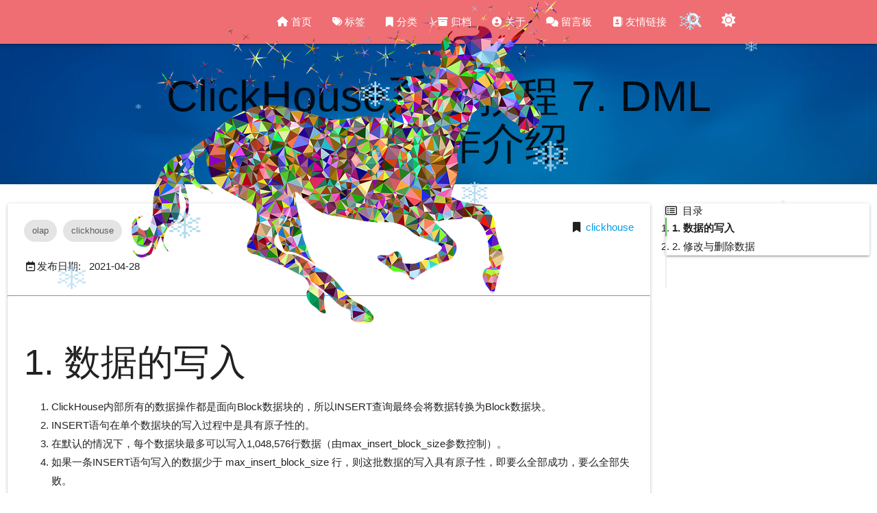

--- FILE ---
content_type: text/html; charset=utf-8
request_url: https://www.hnbian.cn/posts/33ad07dc.html
body_size: 15488
content:
<!DOCTYPE HTML>
<html lang="zh-CN">


<head>
    <meta charset="utf-8">
    <meta name="keywords" content="ClickHouse系列教程 7. DML 相关操作介绍, hnbian">
    <meta name="description" content="1. 数据的写入
ClickHouse内部所有的数据操作都是面向Block数据块的，所以INSERT查询最终会将数据转换为Block数据块。

INSERT语句在单个数据块的写入过程中是具有原子性的。

在默认的情况下，每个数据块最多可以写">
    <meta http-equiv="X-UA-Compatible" content="IE=edge">
    <meta name="viewport" content="width=device-width, initial-scale=1.0, user-scalable=no">
    <meta name="renderer" content="webkit|ie-stand|ie-comp">
    <meta name="mobile-web-app-capable" content="yes">
    <meta name="format-detection" content="telephone=no">
    <meta name="apple-mobile-web-app-capable" content="yes">
    <meta name="apple-mobile-web-app-status-bar-style" content="black-translucent">
    <meta name="referrer" content="no-referrer-when-downgrade">
    <!-- Global site tag (gtag.js) - Google Analytics -->

<script async src="https://www.googletagmanager.com/gtag/js?id=UA-155985521-1"></script>
<script>
    window.dataLayer = window.dataLayer || [];
    function gtag() {
        dataLayer.push(arguments);
    }

    gtag('js', new Date());
    gtag('config', 'UA-155985521-1');
</script>


    <title>ClickHouse系列教程 7. DML 相关操作介绍 | hnbian</title>
    <link rel="icon" type="image/png" href="https://images.hnbian.cn/FvNSAGx7xljxALFh8Fa2DPNFP-JB">
    


    <!-- bg-cover style     -->



<link rel="stylesheet" type="text/css" href="/libs/awesome/css/all.min.css">
<link rel="stylesheet" type="text/css" href="/libs/materialize/materialize.min.css">
<link rel="stylesheet" type="text/css" href="/libs/aos/aos.css">
<link rel="stylesheet" type="text/css" href="/libs/animate/animate.min.css">
<link rel="stylesheet" type="text/css" href="/libs/lightGallery/css/lightgallery.min.css">
<link rel="stylesheet" type="text/css" href="/css/matery.css">
<link rel="stylesheet" type="text/css" href="/css/my.css">
<link rel="stylesheet" type="text/css" href="/css/dark.css" media="none" onload="if(media!='all')media='all'">




    <link rel="stylesheet" href="/libs/tocbot/tocbot.css">
    <link rel="stylesheet" href="/css/post.css">




    



    <script src="/libs/jquery/jquery-3.6.0.min.js"></script>

<meta name="generator" content="Hexo 7.3.0">
<style>.github-emoji { position: relative; display: inline-block; width: 1.2em; min-height: 1.2em; overflow: hidden; vertical-align: top; color: transparent; }  .github-emoji > span { position: relative; z-index: 10; }  .github-emoji img, .github-emoji .fancybox { margin: 0 !important; padding: 0 !important; border: none !important; outline: none !important; text-decoration: none !important; user-select: none !important; cursor: auto !important; }  .github-emoji img { height: 1.2em !important; width: 1.2em !important; position: absolute !important; left: 50% !important; top: 50% !important; transform: translate(-50%, -50%) !important; user-select: none !important; cursor: auto !important; } .github-emoji-fallback { color: inherit; } .github-emoji-fallback img { opacity: 0 !important; }</style>
<link rel="alternate" href="/atom.xml" title="hnbian" type="application/atom+xml">
</head>


<body>
    <header class="navbar-fixed">
    <nav id="headNav" class="bg-color nav-transparent">
        <div id="navContainer" class="nav-wrapper container">
            <div class="brand-logo">
                <a href="/" class="waves-effect waves-light">
                    
                    <img src="https://images.hnbian.cn/FvNSAGx7xljxALFh8Fa2DPNFP-JB" class="logo-img" alt="LOGO">
                    
                    <span class="logo-span">hnbian</span>
                </a>
            </div>
            

<a href="#" data-target="mobile-nav" class="sidenav-trigger button-collapse"><i class="fas fa-bars"></i></a>
<ul class="right nav-menu">
  
  <li class="hide-on-med-and-down nav-item">
    
    <a href="/" class="waves-effect waves-light">
      
      <i class="fas fa-home" style="zoom: 0.6;"></i>
      
      <span>首页</span>
    </a>
    
  </li>
  
  <li class="hide-on-med-and-down nav-item">
    
    <a href="/tags" class="waves-effect waves-light">
      
      <i class="fas fa-tags" style="zoom: 0.6;"></i>
      
      <span>标签</span>
    </a>
    
  </li>
  
  <li class="hide-on-med-and-down nav-item">
    
    <a href="/categories" class="waves-effect waves-light">
      
      <i class="fas fa-bookmark" style="zoom: 0.6;"></i>
      
      <span>分类</span>
    </a>
    
  </li>
  
  <li class="hide-on-med-and-down nav-item">
    
    <a href="/archives" class="waves-effect waves-light">
      
      <i class="fas fa-archive" style="zoom: 0.6;"></i>
      
      <span>归档</span>
    </a>
    
  </li>
  
  <li class="hide-on-med-and-down nav-item">
    
    <a href="/about" class="waves-effect waves-light">
      
      <i class="fas fa-user-circle" style="zoom: 0.6;"></i>
      
      <span>关于</span>
    </a>
    
  </li>
  
  <li class="hide-on-med-and-down nav-item">
    
    <a href="/contact" class="waves-effect waves-light">
      
      <i class="fas fa-comments" style="zoom: 0.6;"></i>
      
      <span>留言板</span>
    </a>
    
  </li>
  
  <li class="hide-on-med-and-down nav-item">
    
    <a href="/friends" class="waves-effect waves-light">
      
      <i class="fas fa-address-book" style="zoom: 0.6;"></i>
      
      <span>友情链接</span>
    </a>
    
  </li>
  
  <li>
    <a href="#searchModal" class="modal-trigger waves-effect waves-light">
      <i id="searchIcon" class="fas fa-search" title="搜索" style="zoom: 0.85;"></i>
    </a>
  </li>
  <li>
    <a href="javascript:;" class="waves-effect waves-light" onclick="switchNightMode()" title="深色/浅色模式" >
      <i id="sum-moon-icon" class="fas fa-sun" style="zoom: 0.85;"></i>
    </a>
  </li>
</ul>


<div id="mobile-nav" class="side-nav sidenav">

    <div class="mobile-head bg-color">
        
        <img src="https://images.hnbian.cn/FvNSAGx7xljxALFh8Fa2DPNFP-JB" class="logo-img circle responsive-img">
        
        <div class="logo-name">hnbian</div>
        <div class="logo-desc">
            
            Never really desperate, only the lost of the soul.
            
        </div>
    </div>

    <ul class="menu-list mobile-menu-list">
        
        <li class="m-nav-item">
	  
		<a href="/" class="waves-effect waves-light">
			
			    <i class="fa-fw fas fa-home"></i>
			
			首页
		</a>
          
        </li>
        
        <li class="m-nav-item">
	  
		<a href="/tags" class="waves-effect waves-light">
			
			    <i class="fa-fw fas fa-tags"></i>
			
			标签
		</a>
          
        </li>
        
        <li class="m-nav-item">
	  
		<a href="/categories" class="waves-effect waves-light">
			
			    <i class="fa-fw fas fa-bookmark"></i>
			
			分类
		</a>
          
        </li>
        
        <li class="m-nav-item">
	  
		<a href="/archives" class="waves-effect waves-light">
			
			    <i class="fa-fw fas fa-archive"></i>
			
			归档
		</a>
          
        </li>
        
        <li class="m-nav-item">
	  
		<a href="/about" class="waves-effect waves-light">
			
			    <i class="fa-fw fas fa-user-circle"></i>
			
			关于
		</a>
          
        </li>
        
        <li class="m-nav-item">
	  
		<a href="/contact" class="waves-effect waves-light">
			
			    <i class="fa-fw fas fa-comments"></i>
			
			留言板
		</a>
          
        </li>
        
        <li class="m-nav-item">
	  
		<a href="/friends" class="waves-effect waves-light">
			
			    <i class="fa-fw fas fa-address-book"></i>
			
			友情链接
		</a>
          
        </li>
        
        
        <li><div class="divider"></div></li>
        <li>
            <a href="https://github.com/hnbian" class="waves-effect waves-light" target="_blank">
                <i class="fab fa-github-square fa-fw"></i>Fork Me
            </a>
        </li>
        
    </ul>
</div>


        </div>

        
            <style>
    .nav-transparent .github-corner {
        display: none !important;
    }

    .github-corner {
        position: absolute;
        z-index: 10;
        top: 0;
        right: 0;
        border: 0;
        transform: scale(1.1);
    }

    .github-corner svg {
        color: #0f9d58;
        fill: #fff;
        height: 64px;
        width: 64px;
    }

    .github-corner:hover .octo-arm {
        animation: a 0.56s ease-in-out;
    }

    .github-corner .octo-arm {
        animation: none;
    }

    @keyframes a {
        0%,
        to {
            transform: rotate(0);
        }
        20%,
        60% {
            transform: rotate(-25deg);
        }
        40%,
        80% {
            transform: rotate(10deg);
        }
    }
</style>

<a href="https://github.com/hnbian" class="github-corner tooltipped hide-on-med-and-down" target="_blank"
   data-tooltip="Fork Me" data-position="left" data-delay="50">
    <svg viewBox="0 0 250 250" aria-hidden="true">
        <path d="M0,0 L115,115 L130,115 L142,142 L250,250 L250,0 Z"></path>
        <path d="M128.3,109.0 C113.8,99.7 119.0,89.6 119.0,89.6 C122.0,82.7 120.5,78.6 120.5,78.6 C119.2,72.0 123.4,76.3 123.4,76.3 C127.3,80.9 125.5,87.3 125.5,87.3 C122.9,97.6 130.6,101.9 134.4,103.2"
              fill="currentColor" style="transform-origin: 130px 106px;" class="octo-arm"></path>
        <path d="M115.0,115.0 C114.9,115.1 118.7,116.5 119.8,115.4 L133.7,101.6 C136.9,99.2 139.9,98.4 142.2,98.6 C133.8,88.0 127.5,74.4 143.8,58.0 C148.5,53.4 154.0,51.2 159.7,51.0 C160.3,49.4 163.2,43.6 171.4,40.1 C171.4,40.1 176.1,42.5 178.8,56.2 C183.1,58.6 187.2,61.8 190.9,65.4 C194.5,69.0 197.7,73.2 200.1,77.6 C213.8,80.2 216.3,84.9 216.3,84.9 C212.7,93.1 206.9,96.0 205.4,96.6 C205.1,102.4 203.0,107.8 198.3,112.5 C181.9,128.9 168.3,122.5 157.7,114.1 C157.9,116.9 156.7,120.9 152.7,124.9 L141.0,136.5 C139.8,137.7 141.6,141.9 141.8,141.8 Z"
              fill="currentColor" class="octo-body"></path>
    </svg>
</a>
        
    </nav>

</header>

    



<div class="bg-cover pd-header post-cover" style="background-image: url('https://images.hnbian.cn/FgwzhP1BcFyj7y1vWXEW4QM4-RLz')">
    <div class="container" style="right: 0px;left: 0px;">
        <div class="row">
            <div class="col s12 m12 l12">
                <div class="brand">
                    <h1 class="description center-align post-title">ClickHouse系列教程 7. DML 相关操作介绍</h1>
                </div>
            </div>
        </div>
    </div>
</div>




<main class="post-container content">

    
    <div class="row">
    <div id="main-content" class="col s12 m12 l9">
        <!-- 文章内容详情 -->
<div id="artDetail">
    <div class="card">
        <div class="card-content article-info">
            <div class="row tag-cate">
                <div class="col s7">
                    
                    <div class="article-tag">
                        
                            <a href="/tags/olap/">
                                <span class="chip bg-color">olap</span>
                            </a>
                        
                            <a href="/tags/clickhouse/">
                                <span class="chip bg-color">clickhouse</span>
                            </a>
                        
                    </div>
                    
                </div>
                <div class="col s5 right-align">
                    
                    <div class="post-cate">
                        <i class="fas fa-bookmark fa-fw icon-category"></i>
                        
                            <a href="/categories/clickhouse/" class="post-category">
                                clickhouse
                            </a>
                        
                    </div>
                    
                </div>
            </div>

            <div class="post-info">
                
                <div class="post-date info-break-policy">
                    <i class="far fa-calendar-minus fa-fw"></i>发布日期:&nbsp;&nbsp;
                    2021-04-28
                </div>
                

                

                

                

                
            </div>
        </div>
        <hr class="clearfix">

        
        <!-- 是否加载使用自带的 prismjs. -->
        <link rel="stylesheet" href="/libs/prism/prism.min.css">
        

        

        <div class="card-content article-card-content">
            <div id="articleContent">
                <h2 id="1-数据的写入"><a href="#1-数据的写入" class="headerlink" title="1. 数据的写入"></a>1. 数据的写入</h2><ol>
<li><p>ClickHouse内部所有的数据操作都是面向Block数据块的，所以INSERT查询最终会将数据转换为Block数据块。</p>
</li>
<li><p>INSERT语句在单个数据块的写入过程中是具有原子性的。</p>
</li>
<li><p>在默认的情况下，每个数据块最多可以写入1,048,576行数据（由max_insert_block_size参数控制）。</p>
</li>
<li><p>如果一条INSERT语句写入的数据少于 max_insert_block_size 行，则这批数据的写入具有原子性，即要么全部成功，要么全部失败。</p>
</li>
<li><p>需要注意的是，只有在 ClickHouse 服务端处理数据的时候才具有这种原子写入的特性，例如使用JDBC或者HTTP接口时。因为max_insert_block_size 参数在使用 CLI 命令行或者 INSERT SELECT 子句写入时是不生效的。</p>
</li>
</ol>
<ul>
<li>数据写入有三种方式</li>
</ul>
<ol>
<li>使用VALUES格式的常规语法</li>
</ol>
<figure class="highlight sql"><table><tbody><tr><td class="gutter"><pre><span class="line">1</span><br><span class="line">2</span><br><span class="line">3</span><br><span class="line">4</span><br><span class="line">5</span><br><span class="line">6</span><br><span class="line">7</span><br></pre></td><td class="code"><pre><span class="line"><span class="keyword">INSERT INTO</span>  <span class="comment">-- 插入数据</span></span><br><span class="line">  [db.] table_name <span class="comment">-- 指定数据库与数据表</span></span><br><span class="line">  [(c1,c2,c3…)]  <span class="comment">-- 指定要插入数据的列</span></span><br><span class="line"><span class="keyword">VALUES</span></span><br><span class="line">(v11,v12,v13…), <span class="comment">-- 插入的数据值</span></span><br><span class="line">(v21,v22,v23…),</span><br><span class="line">...</span><br></pre></td></tr></tbody></table></figure>

<ol start="2">
<li>使用指定格式的语法</li>
</ol>
<figure class="highlight sql"><table><tbody><tr><td class="gutter"><pre><span class="line">1</span><br><span class="line">2</span><br><span class="line">3</span><br><span class="line">4</span><br><span class="line">5</span><br><span class="line">6</span><br><span class="line">7</span><br></pre></td><td class="code"><pre><span class="line"></span><br><span class="line"><span class="keyword">INSERT INTO</span> <span class="comment">-- 插入数据</span></span><br><span class="line">  [db.] table_name  <span class="comment">-- 指定数据库与数据表</span></span><br><span class="line">  [(c1,c2,c3…)] <span class="comment">-- 指定要插入数据的列</span></span><br><span class="line">FORMAT format_name <span class="comment">-- 指定数据格式，支持的数据格式可以在下面文档查看</span></span><br><span class="line">data_set <span class="comment">-- 插入的数据集</span></span><br><span class="line"></span><br></pre></td></tr></tbody></table></figure>

<p><a target="_blank" rel="noopener" href="https://clickhouse.tech/docs/zh/single/#interfaces-formats-md">ClickHouse 支持的输入/输出格式</a></p>
<ol start="3">
<li>第三种是使用SELECT子句形式的语法：</li>
</ol>
<figure class="highlight sql"><table><tbody><tr><td class="gutter"><pre><span class="line">1</span><br><span class="line">2</span><br><span class="line">3</span><br><span class="line">4</span><br><span class="line">5</span><br><span class="line">6</span><br></pre></td><td class="code"><pre><span class="line"></span><br><span class="line"><span class="keyword">INSERT INTO</span>  <span class="comment">-- 插入数据</span></span><br><span class="line">[db.] table_name  <span class="comment">-- 指定数据库与数据表</span></span><br><span class="line">[(c1,c2,c3…)]  <span class="comment">-- 指定要插入数据的列</span></span><br><span class="line"><span class="keyword">SELECT</span> ... <span class="comment">-- 指定查询语句</span></span><br><span class="line"></span><br></pre></td></tr></tbody></table></figure>



<ul>
<li>写入数据示例</li>
</ul>
<figure class="highlight sql"><table><tbody><tr><td class="gutter"><pre><span class="line">1</span><br><span class="line">2</span><br><span class="line">3</span><br><span class="line">4</span><br><span class="line">5</span><br><span class="line">6</span><br><span class="line">7</span><br><span class="line">8</span><br><span class="line">9</span><br><span class="line">10</span><br><span class="line">11</span><br><span class="line">12</span><br><span class="line">13</span><br><span class="line">14</span><br><span class="line">15</span><br><span class="line">16</span><br></pre></td><td class="code"><pre><span class="line"><span class="comment">-- 创建表</span></span><br><span class="line"><span class="keyword">CREATE TABLE</span> IF <span class="keyword">NOT</span> <span class="keyword">EXISTS</span> insert_test(</span><br><span class="line">    `id` Int8,</span><br><span class="line">    `name` String,</span><br><span class="line">    `insert_type` String</span><br><span class="line">)ENGINE <span class="operator">=</span> MergeTree()</span><br><span class="line"><span class="keyword">order</span> <span class="keyword">by</span> id;</span><br><span class="line"></span><br><span class="line"><span class="comment">-- 常规方式写入数据</span></span><br><span class="line"></span><br><span class="line"><span class="keyword">INSERT INTO</span> default.insert_test (id,name,insert_type) <span class="keyword">VALUES</span>(<span class="number">1</span>,<span class="string">'小明'</span>,<span class="string">'insert'</span>),(<span class="number">2</span>,<span class="string">'小红'</span>,<span class="string">'insert'</span>);</span><br><span class="line"></span><br><span class="line"><span class="keyword">INSERT INTO</span> default.insert_test  <span class="keyword">VALUES</span>(<span class="number">3</span>,<span class="string">'小丽'</span>,<span class="string">'insert'</span>);</span><br><span class="line"></span><br><span class="line"><span class="keyword">INSERT INTO</span> default.insert_test (name,insert_type) <span class="keyword">VALUES</span>(<span class="string">'小雪'</span>,<span class="string">'insert'</span>);</span><br><span class="line"></span><br></pre></td></tr></tbody></table></figure>



<ul>
<li>csv 格式方式写入数据</li>
</ul>
<figure class="highlight sql"><table><tbody><tr><td class="gutter"><pre><span class="line">1</span><br><span class="line">2</span><br><span class="line">3</span><br><span class="line">4</span><br><span class="line">5</span><br><span class="line">6</span><br><span class="line">7</span><br><span class="line">8</span><br><span class="line">9</span><br><span class="line">10</span><br><span class="line">11</span><br><span class="line">12</span><br><span class="line">13</span><br><span class="line">14</span><br><span class="line">15</span><br><span class="line">16</span><br></pre></td><td class="code"><pre><span class="line"><span class="comment">-- 准备 2个 csv 格式文件，一个包含列名，一个不包含列名</span></span><br><span class="line">[root<span class="variable">@node3</span> opt]# cat data_without_title.csv </span><br><span class="line"><span class="number">4</span>,xioaming,format_csv_without_title</span><br><span class="line"><span class="number">5</span>,xiaohong,format_csv_without_title</span><br><span class="line"></span><br><span class="line">[root<span class="variable">@node3</span> opt]# cat data_with_title.csv  # 包含列名</span><br><span class="line">id,name,insert_type</span><br><span class="line"><span class="number">6</span>,xiox,format_csv_with_title</span><br><span class="line"><span class="number">7</span>,xiao,format_csv_with_title</span><br><span class="line"></span><br><span class="line"><span class="comment">-- 导入不包含表头的 csv 文件里的数据</span></span><br><span class="line">cat data_without_title.csv <span class="operator">|</span> clickhouse<span class="operator">-</span>client <span class="comment">--port=9977 --query " INSERT INTO default.insert_test FORMAT CSV "</span></span><br><span class="line"></span><br><span class="line"><span class="comment">-- 导入包含表头的 csv 文件里的数据</span></span><br><span class="line">clickhouse<span class="operator">-</span>client <span class="comment">--port=9977 --query="INSERT INTO default.insert_test FORMAT CSVWithNames" &lt; format_csv_with_title.csv</span></span><br><span class="line"></span><br></pre></td></tr></tbody></table></figure>



<ul>
<li>使用 select 方式插入数据</li>
</ul>
<figure class="highlight sql"><table><tbody><tr><td class="gutter"><pre><span class="line">1</span><br><span class="line">2</span><br><span class="line">3</span><br></pre></td><td class="code"><pre><span class="line"></span><br><span class="line"><span class="keyword">insert into</span> default.insert_test <span class="keyword">select</span> <span class="number">8</span>,<span class="string">'小刚'</span>,<span class="string">'select'</span>;</span><br><span class="line"></span><br></pre></td></tr></tbody></table></figure>



<h2 id="2-修改与删除数据"><a href="#2-修改与删除数据" class="headerlink" title="2. 修改与删除数据"></a>2. 修改与删除数据</h2><p>ClickHouse提供了DELETE和UPDATE的能力，这类操作被称为 Mutation 查询，它可以看作 ALTER 语句的变种。虽然Mutation能最终实现修改和删除，但不能完全以通常意义上的 UPDATE 和 DELETE 来理解，我们必须清醒地认识到它的不同：</p>
<ul>
<li>Mutation语句是一种“很重”的操作，更适用于批量数据的修改和删除；</li>
<li>它不支持事务，一旦语句被提交执行，就会立刻对现有数据产生影响，无法回滚；</li>
<li>Mutation语句的执行是一个异步的后台过程，语句被提交之后就会立即返回。</li>
</ul>
<p>所以这并不代表具体逻辑已经执行完毕，它的具体执行进度需要通过system.mutations系统表查询。</p>
<ul>
<li>DELETE语句的完整语法如下所示：</li>
</ul>
<figure class="highlight sql"><table><tbody><tr><td class="gutter"><pre><span class="line">1</span><br><span class="line">2</span><br><span class="line">3</span><br><span class="line">4</span><br></pre></td><td class="code"><pre><span class="line"></span><br><span class="line"><span class="keyword">ALTER TABLE</span> [db_name.] table_name <span class="keyword">DELETE</span> <span class="keyword">WHERE</span> filter_expr</span><br><span class="line"><span class="comment">-- 数据删除的范围由WHERE查询子句决定</span></span><br><span class="line"></span><br></pre></td></tr></tbody></table></figure>



<figure class="highlight sql"><table><tbody><tr><td class="gutter"><pre><span class="line">1</span><br><span class="line">2</span><br><span class="line">3</span><br><span class="line">4</span><br><span class="line">5</span><br><span class="line">6</span><br><span class="line">7</span><br><span class="line">8</span><br><span class="line">9</span><br><span class="line">10</span><br><span class="line">11</span><br><span class="line">12</span><br><span class="line">13</span><br><span class="line">14</span><br><span class="line">15</span><br><span class="line">16</span><br><span class="line">17</span><br><span class="line">18</span><br><span class="line">19</span><br><span class="line">20</span><br><span class="line">21</span><br><span class="line">22</span><br><span class="line">23</span><br><span class="line">24</span><br><span class="line">25</span><br><span class="line">26</span><br><span class="line">27</span><br><span class="line">28</span><br><span class="line">29</span><br><span class="line">30</span><br><span class="line">31</span><br><span class="line">32</span><br><span class="line">33</span><br><span class="line">34</span><br><span class="line">35</span><br><span class="line">36</span><br><span class="line">37</span><br><span class="line">38</span><br><span class="line">39</span><br><span class="line">40</span><br><span class="line">41</span><br><span class="line">42</span><br><span class="line">43</span><br><span class="line">44</span><br><span class="line">45</span><br><span class="line">46</span><br><span class="line">47</span><br><span class="line">48</span><br><span class="line">49</span><br><span class="line">50</span><br></pre></td><td class="code"><pre><span class="line"><span class="comment">-- 查看存储目录文件</span></span><br><span class="line">[root<span class="variable">@node3</span> insert_test]# cd <span class="operator">/</span>var<span class="operator">/</span>lib<span class="operator">/</span>clickhouse<span class="operator">/</span>data<span class="operator">/</span><span class="keyword">default</span><span class="operator">/</span>insert_test</span><br><span class="line"></span><br><span class="line">[root<span class="variable">@node3</span> insert_test]# ll</span><br><span class="line">总用量 <span class="number">4</span></span><br><span class="line">drwxr<span class="operator">-</span>x<span class="comment">--- 2 clickhouse clickhouse 152 4月  29 10:54 all_1_1_0</span></span><br><span class="line">drwxr<span class="operator">-</span>x<span class="comment">--- 2 clickhouse clickhouse 152 4月  29 10:54 all_2_2_0</span></span><br><span class="line">drwxr<span class="operator">-</span>x<span class="comment">--- 2 clickhouse clickhouse 152 4月  29 10:54 all_3_3_0</span></span><br><span class="line">drwxr<span class="operator">-</span>x<span class="comment">--- 2 clickhouse clickhouse   6 4月  29 10:53 detached</span></span><br><span class="line"><span class="operator">-</span>rw<span class="operator">-</span>r<span class="comment">----- 1 clickhouse clickhouse   1 4月  29 10:53 format_version.txt</span></span><br><span class="line"></span><br><span class="line"><span class="comment">-- 删除 id =1 的数据</span></span><br><span class="line"><span class="keyword">alter table</span> default.insert_test <span class="keyword">delete</span> <span class="keyword">where</span> id <span class="operator">=</span> <span class="number">1</span>;</span><br><span class="line"></span><br><span class="line"><span class="comment">-- 这是一个异步的后台执行动作，但是由于演示的数据很少，DELETE操作给人的感觉和常用的OLTP数据库无异</span></span><br><span class="line"></span><br><span class="line"><span class="comment">-- 查看存储目录变化</span></span><br><span class="line"></span><br><span class="line">[root<span class="variable">@node3</span> insert_test]# ll</span><br><span class="line">总用量 <span class="number">8</span></span><br><span class="line">drwxr<span class="operator">-</span>x<span class="comment">--- 2 clickhouse clickhouse 152 4月  29 10:54 all_1_1_0</span></span><br><span class="line">drwxr<span class="operator">-</span>x<span class="comment">--- 2 clickhouse clickhouse 152 4月  29 10:55 all_1_1_0_4</span></span><br><span class="line">drwxr<span class="operator">-</span>x<span class="comment">--- 2 clickhouse clickhouse 152 4月  29 10:54 all_2_2_0</span></span><br><span class="line">drwxr<span class="operator">-</span>x<span class="comment">--- 2 clickhouse clickhouse 152 4月  29 10:55 all_2_2_0_4</span></span><br><span class="line">drwxr<span class="operator">-</span>x<span class="comment">--- 2 clickhouse clickhouse 152 4月  29 10:54 all_3_3_0</span></span><br><span class="line">drwxr<span class="operator">-</span>x<span class="comment">--- 2 clickhouse clickhouse 152 4月  29 10:55 all_3_3_0_4</span></span><br><span class="line">drwxr<span class="operator">-</span>x<span class="comment">--- 2 clickhouse clickhouse   6 4月  29 10:53 detached</span></span><br><span class="line"><span class="operator">-</span>rw<span class="operator">-</span>r<span class="comment">----- 1 clickhouse clickhouse   1 4月  29 10:53 format_version.txt</span></span><br><span class="line"><span class="operator">-</span>rw<span class="operator">-</span>r<span class="comment">----- 1 clickhouse clickhouse  81 4月  29 10:55 mutation_4.txt</span></span><br><span class="line"></span><br><span class="line"><span class="comment">-- 每个文件夹都增加了一个同名目录，末尾增加了一个 _4 的后缀</span></span><br><span class="line"><span class="comment">-- 增加了 mutation_4.txt 文件 记录了进行了哪些操作，与操作时间</span></span><br><span class="line">[root<span class="variable">@node3</span> insert_test]# cat mutation_4.txt</span><br><span class="line">format version: <span class="number">1</span></span><br><span class="line"><span class="keyword">create</span> <span class="type">time</span>: <span class="number">2021</span><span class="number">-04</span><span class="number">-29</span> <span class="number">10</span>:<span class="number">55</span>:<span class="number">01</span></span><br><span class="line">commands: <span class="keyword">DELETE</span> <span class="keyword">WHERE</span> id <span class="operator">=</span> <span class="number">1</span></span><br><span class="line"></span><br><span class="line"><span class="comment">-- 查看 system.mutations 操作记录表</span></span><br><span class="line"></span><br><span class="line"><span class="keyword">SELECT</span> database,<span class="keyword">table</span>,mutation_id,block_numbers.number <span class="keyword">as</span> num,is_done <span class="keyword">FROM</span> system.mutations;</span><br><span class="line"></span><br><span class="line">┌─database─┬─<span class="keyword">table</span>───────────────┬─mutation_id────┬─num─┬─is_done─┐</span><br><span class="line">│ db1      │ alter_add_column    │ mutation_2.txt │ [<span class="number">2</span>] │       <span class="number">1</span> │</span><br><span class="line">│ db1      │ alter_add_column    │ mutation_3.txt │ [<span class="number">3</span>] │       <span class="number">1</span> │</span><br><span class="line">│ db1      │ t_partition_default │ mutation_3.txt │ [<span class="number">3</span>] │       <span class="number">1</span> │</span><br><span class="line">│ <span class="keyword">default</span>  │ insert_test         │ mutation_4.txt │ [<span class="number">4</span>] │       <span class="number">1</span> │</span><br><span class="line">└──────────┴─────────────────────┴────────────────┴─────┴─────────┘</span><br><span class="line"></span><br><span class="line"></span><br><span class="line"></span><br></pre></td></tr></tbody></table></figure>



<p>至此，整个Mutation操作的逻辑就比较清晰了。</p>
<p>每执行一条ALTERDELETE语句，都会在mutations系统表中生成一条对应的执行计划，当is_done等于1时表示执行完毕。</p>
<p>与此同时，在数据表的根目录下，会以mutation_id为名生成与之对应的日志文件用于记录相关信息。</p>
<p>而数据删除的过程是以数据表的每个分区目录为单位，将所有目录重写为新的目录，新目录的命名规则是在原有名称上加上system.mutations.block_numbers.number。</p>
<p>数据在重写的过程中会将需要删除的数据去掉。</p>
<p>旧的数据目录并不会立即删除，而是会被标记成非激活状态（active为0）。</p>
<p>等到MergeTree引擎的下一次合并动作触发时，这些非激活目录才会被真正从物理意义上删除。</p>
<p>数据修改除了需要指定具体的列字段之外，整个逻辑与数据删除别无二致。</p>
<ul>
<li>修改数据语法：</li>
</ul>
<figure class="highlight sql"><table><tbody><tr><td class="gutter"><pre><span class="line">1</span><br><span class="line">2</span><br><span class="line">3</span><br><span class="line">4</span><br><span class="line">5</span><br></pre></td><td class="code"><pre><span class="line"><span class="comment">-- UPDATE支持在一条语句中同时定义多个修改字段，分区键和主键不能作为修改字段。</span></span><br><span class="line"><span class="keyword">ALTER TABLE</span> [db_name.]table_name <span class="keyword">UPDATE</span> column1<span class="operator">=</span>expr1 [,...] <span class="keyword">WHERE</span> filter_expr</span><br><span class="line"></span><br><span class="line"><span class="keyword">ALTER TABLE</span> default.insert_test <span class="keyword">UPDATE</span> name<span class="operator">=</span><span class="string">'小明'</span> <span class="keyword">where</span> id<span class="operator">=</span><span class="number">2</span>;</span><br><span class="line"></span><br></pre></td></tr></tbody></table></figure>






                
            </div>
            <hr/>

            

    <div class="reprint" id="reprint-statement">
        
            <div class="reprint__author">
                <span class="reprint-meta" style="font-weight: bold;">
                    <i class="fas fa-user">
                        文章作者:
                    </i>
                </span>
                <span class="reprint-info">
                    <a href="/about" rel="external nofollow noreferrer">hnbian</a>
                </span>
            </div>
            <div class="reprint__type">
                <span class="reprint-meta" style="font-weight: bold;">
                    <i class="fas fa-link">
                        文章链接:
                    </i>
                </span>
                <span class="reprint-info">
                    <a href="https://www.hnbian.cn/posts/33ad07dc.html">https://www.hnbian.cn/posts/33ad07dc.html</a>
                </span>
            </div>
            <div class="reprint__notice">
                <span class="reprint-meta" style="font-weight: bold;">
                    <i class="fas fa-copyright">
                        版权声明:
                    </i>
                </span>
                <span class="reprint-info">
                    本博客所有文章除特別声明外，均采用
                    <a href="https://creativecommons.org/licenses/by/4.0/deed.zh" rel="external nofollow noreferrer" target="_blank">CC BY 4.0</a>
                    许可协议。转载请注明来源
                    <a href="/about" target="_blank">hnbian</a>
                    !
                </span>
            </div>
        
    </div>

    <script async defer>
      document.addEventListener("copy", function (e) {
        let toastHTML = '<span>复制成功，请遵循本文的转载规则</span><button class="btn-flat toast-action" onclick="navToReprintStatement()" style="font-size: smaller">查看</a>';
        M.toast({html: toastHTML})
      });

      function navToReprintStatement() {
        $("html, body").animate({scrollTop: $("#reprint-statement").offset().top - 80}, 800);
      }
    </script>



            <div class="tag_share" style="display: block;">
                <div class="post-meta__tag-list" style="display: inline-block;">
                    
                        <div class="article-tag">
                            
                                <a href="/tags/olap/">
                                    <span class="chip bg-color">olap</span>
                                </a>
                            
                                <a href="/tags/clickhouse/">
                                    <span class="chip bg-color">clickhouse</span>
                                </a>
                            
                        </div>
                    
                </div>
                <div class="post_share" style="zoom: 80%; width: fit-content; display: inline-block; float: right; margin: -0.15rem 0;">
                    <link rel="stylesheet" type="text/css" href="/libs/share/css/share.min.css">
<div id="article-share">

    
    <div class="social-share" data-sites="twitter,facebook,google,qq,qzone,wechat,weibo,douban,linkedin" data-wechat-qrcode-helper="<p>微信扫一扫即可分享！</p>"></div>
    <script src="/libs/share/js/social-share.min.js"></script>
    

    

</div>

                </div>
            </div>
            
        </div>
    </div>

    

    

    

    

    
        <style>
    .valine-card {
        margin: 1.5rem auto;
    }

    .valine-card .card-content {
        padding: 20px 20px 5px 20px;
    }

    #vcomments textarea {
        box-sizing: border-box;
        background: url("/medias/comment_bg.png") 100% 100% no-repeat;
    }

    #vcomments p {
        margin: 2px 2px 10px;
        font-size: 1.05rem;
        line-height: 1.78rem;
    }

    #vcomments blockquote p {
        text-indent: 0.2rem;
    }

    #vcomments a {
        padding: 0 2px;
        color: #4cbf30;
        font-weight: 500;
        text-decoration: none;
    }

    #vcomments img {
        max-width: 100%;
        height: auto;
        cursor: pointer;
    }

    #vcomments ol li {
        list-style-type: decimal;
    }

    #vcomments ol,
    ul {
        display: block;
        padding-left: 2em;
        word-spacing: 0.05rem;
    }

    #vcomments ul li,
    ol li {
        display: list-item;
        line-height: 1.8rem;
        font-size: 1rem;
    }

    #vcomments ul li {
        list-style-type: disc;
    }

    #vcomments ul ul li {
        list-style-type: circle;
    }

    #vcomments table, th, td {
        padding: 12px 13px;
        border: 1px solid #dfe2e5;
    }

    #vcomments table, th, td {
        border: 0;
    }

    table tr:nth-child(2n), thead {
        background-color: #fafafa;
    }

    #vcomments table th {
        background-color: #f2f2f2;
        min-width: 80px;
    }

    #vcomments table td {
        min-width: 80px;
    }

    #vcomments h1 {
        font-size: 1.85rem;
        font-weight: bold;
        line-height: 2.2rem;
    }

    #vcomments h2 {
        font-size: 1.65rem;
        font-weight: bold;
        line-height: 1.9rem;
    }

    #vcomments h3 {
        font-size: 1.45rem;
        font-weight: bold;
        line-height: 1.7rem;
    }

    #vcomments h4 {
        font-size: 1.25rem;
        font-weight: bold;
        line-height: 1.5rem;
    }

    #vcomments h5 {
        font-size: 1.1rem;
        font-weight: bold;
        line-height: 1.4rem;
    }

    #vcomments h6 {
        font-size: 1rem;
        line-height: 1.3rem;
    }

    #vcomments p {
        font-size: 1rem;
        line-height: 1.5rem;
    }

    #vcomments hr {
        margin: 12px 0;
        border: 0;
        border-top: 1px solid #ccc;
    }

    #vcomments blockquote {
        margin: 15px 0;
        border-left: 5px solid #42b983;
        padding: 1rem 0.8rem 0.3rem 0.8rem;
        color: #666;
        background-color: rgba(66, 185, 131, .1);
    }

    #vcomments pre {
        font-family: monospace, monospace;
        padding: 1.2em;
        margin: .5em 0;
        background: #272822;
        overflow: auto;
        border-radius: 0.3em;
        tab-size: 4;
    }

    #vcomments code {
        font-family: monospace, monospace;
        padding: 1px 3px;
        font-size: 0.92rem;
        color: #e96900;
        background-color: #f8f8f8;
        border-radius: 2px;
    }

    #vcomments pre code {
        font-family: monospace, monospace;
        padding: 0;
        color: #e8eaf6;
        background-color: #272822;
    }

    #vcomments pre[class*="language-"] {
        padding: 1.2em;
        margin: .5em 0;
    }

    #vcomments code[class*="language-"],
    pre[class*="language-"] {
        color: #e8eaf6;
    }

    #vcomments [type="checkbox"]:not(:checked), [type="checkbox"]:checked {
        position: inherit;
        margin-left: -1.3rem;
        margin-right: 0.4rem;
        margin-top: -1px;
        vertical-align: middle;
        left: unset;
        visibility: visible;
    }

    #vcomments b,
    strong {
        font-weight: bold;
    }

    #vcomments dfn {
        font-style: italic;
    }

    #vcomments small {
        font-size: 85%;
    }

    #vcomments cite {
        font-style: normal;
    }

    #vcomments mark {
        background-color: #fcf8e3;
        padding: .2em;
    }

    #vcomments table, th, td {
        padding: 12px 13px;
        border: 1px solid #dfe2e5;
    }

    table tr:nth-child(2n), thead {
        background-color: #fafafa;
    }

    #vcomments table th {
        background-color: #f2f2f2;
        min-width: 80px;
    }

    #vcomments table td {
        min-width: 80px;
    }

    #vcomments [type="checkbox"]:not(:checked), [type="checkbox"]:checked {
        position: inherit;
        margin-left: -1.3rem;
        margin-right: 0.4rem;
        margin-top: -1px;
        vertical-align: middle;
        left: unset;
        visibility: visible;
    }
</style>

<div class="card valine-card" data-aos="fade-up">
    <div class="comment_headling" style="font-size: 20px; font-weight: 700; position: relative; padding-left: 20px; top: 15px; padding-bottom: 5px;">
        <i class="fas fa-comments fa-fw" aria-hidden="true"></i>
        <span>评论</span>
    </div>
    <div id="vcomments" class="card-content" style="display: grid">
    </div>
</div>

<script src="/libs/valine/av-min.js"></script>
<script src="/libs/valine/Valine.min.js"></script>
<script>
    new Valine({
        el: '#vcomments',
        appId: 'h1rND3bHC0OqFwzm1UfPQpaY-gzGzoHsz',
        appKey: 'd7uboDt2WLV2HJCEMHkkLuU4',
        serverURLs: '',
        notify: 'false' === 'true',
        verify: 'false' === 'true',
        visitor: 'true' === 'true',
        avatar: 'identicon',
        pageSize: '12',
        lang: 'zh-cn',
        placeholder: 'just go go'
    });
</script>

<!--酷Q推送-->


    

    

    

    

    

<article id="prenext-posts" class="prev-next articles">
    <div class="row article-row">
        
        <div class="article col s12 m6" data-aos="fade-up">
            <div class="article-badge left-badge text-color">
                <i class="fas fa-chevron-left"></i>&nbsp;上一篇</div>
            <div class="card">
                <a href="/posts/481cbc74.html">
                    <div class="card-image">
                        
                        <img src="https://images.hnbian.cn/FpQITwyKVIpTzxBVnrlUJfe81aJt" class="responsive-img" alt="ClickHouse系列教程 8. 数据字典相关内容">
                        
                        <span class="card-title">ClickHouse系列教程 8. 数据字典相关内容</span>
                    </div>
                </a>
                <div class="card-content article-content">
                    <div class="summary block-with-text">
                        
                            
                        
                    </div>
                    <div class="publish-info">
                        <span class="publish-date">
                            <i class="far fa-clock fa-fw icon-date"></i>2021-05-03
                        </span>
                        <span class="publish-author">
                            
                            <i class="fas fa-bookmark fa-fw icon-category"></i>
                            
                            <a href="/categories/clickhouse/" class="post-category">
                                    clickhouse
                                </a>
                            
                            
                        </span>
                    </div>
                </div>
                
                <div class="card-action article-tags">
                    
                    <a href="/tags/olap/">
                        <span class="chip bg-color">olap</span>
                    </a>
                    
                    <a href="/tags/clickhouse/">
                        <span class="chip bg-color">clickhouse</span>
                    </a>
                    
                </div>
                
            </div>
        </div>
        
        
        <div class="article col s12 m6" data-aos="fade-up">
            <div class="article-badge right-badge text-color">
                下一篇&nbsp;<i class="fas fa-chevron-right"></i>
            </div>
            <div class="card">
                <a href="/posts/962697d2.html">
                    <div class="card-image">
                        
                        <img src="https://images.hnbian.cn/Fh2rW2j0u3xcYZGawXU_-LPgvOa8" class="responsive-img" alt="ClickHouse系列教程 6. DDL 相关操作介绍">
                        
                        <span class="card-title">ClickHouse系列教程 6. DDL 相关操作介绍</span>
                    </div>
                </a>
                <div class="card-content article-content">
                    <div class="summary block-with-text">
                        
                            
                        
                    </div>
                    <div class="publish-info">
                            <span class="publish-date">
                                <i class="far fa-clock fa-fw icon-date"></i>2021-04-26
                            </span>
                        <span class="publish-author">
                            
                            <i class="fas fa-bookmark fa-fw icon-category"></i>
                            
                            <a href="/categories/clickhouse/" class="post-category">
                                    clickhouse
                                </a>
                            
                            
                        </span>
                    </div>
                </div>
                
                <div class="card-action article-tags">
                    
                    <a href="/tags/olap/">
                        <span class="chip bg-color">olap</span>
                    </a>
                    
                    <a href="/tags/clickhouse/">
                        <span class="chip bg-color">clickhouse</span>
                    </a>
                    
                </div>
                
            </div>
        </div>
        
    </div>
</article>

</div>


<script>
    $('#articleContent').on('copy', function (e) {
        // IE8 or earlier browser is 'undefined'
        if (typeof window.getSelection === 'undefined') return;

        var selection = window.getSelection();
        // if the selection is short let's not annoy our users.
        if (('' + selection).length < Number.parseInt('120')) {
            return;
        }

        // create a div outside of the visible area and fill it with the selected text.
        var bodyElement = document.getElementsByTagName('body')[0];
        var newdiv = document.createElement('div');
        newdiv.style.position = 'absolute';
        newdiv.style.left = '-99999px';
        bodyElement.appendChild(newdiv);
        newdiv.appendChild(selection.getRangeAt(0).cloneContents());

        // we need a <pre> tag workaround.
        // otherwise the text inside "pre" loses all the line breaks!
        if (selection.getRangeAt(0).commonAncestorContainer.nodeName === 'PRE' || selection.getRangeAt(0).commonAncestorContainer.nodeName === 'CODE') {
            newdiv.innerHTML = "<pre>" + newdiv.innerHTML + "</pre>";
        }

        var url = document.location.href;
        newdiv.innerHTML += '<br />'
            + '来源: hnbian<br />'
            + '文章作者: hnbian<br />'
            + '文章链接: <a href="' + url + '">' + url + '</a><br />'
            + '本文章著作权归作者所有，任何形式的转载都请注明出处。';

        selection.selectAllChildren(newdiv);
        window.setTimeout(function () {bodyElement.removeChild(newdiv);}, 200);
    });
</script>


<!-- 代码块功能依赖 -->
<script type="text/javascript" src="/libs/codeBlock/codeBlockFuction.js"></script>


  <!-- 是否加载使用自带的 prismjs. -->
  <script type="text/javascript" src="/libs/prism/prism.min.js"></script>


<!-- 代码语言 -->

<script type="text/javascript" src="/libs/codeBlock/codeLang.js"></script>


<!-- 代码块复制 -->

<script type="text/javascript" src="/libs/codeBlock/codeCopy.js"></script>


<!-- 代码块收缩 -->

<script type="text/javascript" src="/libs/codeBlock/codeShrink.js"></script>



    </div>
    <div id="toc-aside" class="expanded col l3 hide-on-med-and-down">
        <div class="toc-widget card" style="background-color: white;">
            <div class="toc-title"><i class="far fa-list-alt"></i>&nbsp;&nbsp;目录</div>
            <div id="toc-content"></div>
        </div>
    </div>
</div>

<!-- TOC 悬浮按钮. -->

<div id="floating-toc-btn" class="hide-on-med-and-down">
    <a class="btn-floating btn-large bg-color">
        <i class="fas fa-list-ul"></i>
    </a>
</div>


<script src="/libs/tocbot/tocbot.min.js"></script>
<script>
    $(function () {
        tocbot.init({
            tocSelector: '#toc-content',
            contentSelector: '#articleContent',
            headingsOffset: -($(window).height() * 0.4 - 45),
            collapseDepth: Number('0'),
            headingSelector: 'h2, h3, h4, h5'
        });

        // Set scroll toc fixed.
        let tocHeight = parseInt($(window).height() * 0.4 - 64);
        let $tocWidget = $('.toc-widget');
        $(window).scroll(function () {
            let scroll = $(window).scrollTop();
            /* add post toc fixed. */
            if (scroll > tocHeight) {
                $tocWidget.addClass('toc-fixed');
            } else {
                $tocWidget.removeClass('toc-fixed');
            }
        });

        
        /* 修复文章卡片 div 的宽度. */
        let fixPostCardWidth = function (srcId, targetId) {
            let srcDiv = $('#' + srcId);
            if (srcDiv.length === 0) {
                return;
            }

            let w = srcDiv.width();
            if (w >= 450) {
                w = w + 21;
            } else if (w >= 350 && w < 450) {
                w = w + 18;
            } else if (w >= 300 && w < 350) {
                w = w + 16;
            } else {
                w = w + 14;
            }
            $('#' + targetId).width(w);
        };

        // 切换TOC目录展开收缩的相关操作.
        const expandedClass = 'expanded';
        let $tocAside = $('#toc-aside');
        let $mainContent = $('#main-content');
        $('#floating-toc-btn .btn-floating').click(function () {
            if ($tocAside.hasClass(expandedClass)) {
                $tocAside.removeClass(expandedClass).hide();
                $mainContent.removeClass('l9');
            } else {
                $tocAside.addClass(expandedClass).show();
                $mainContent.addClass('l9');
            }
            fixPostCardWidth('artDetail', 'prenext-posts');
        });
        
    });
</script>

    

</main>




    <footer class="page-footer bg-color">
    

    <div class="container row center-align"
         style="margin-bottom: 15px !important;">
        <div class="col s12 m8 l8 copy-right">
            Copyright&nbsp;&copy;
            
                <span id="year">2018-2025</span>
            
            <a href="/about" target="_blank">hnbian</a>
            |&nbsp;Powered by&nbsp;<a href="https://hexo.io/" target="_blank">Hexo</a>
            |&nbsp;Theme&nbsp;<a href="https://github.com/blinkfox/hexo-theme-matery" target="_blank">Matery</a>
            
                <span id="translate">|&nbsp;繁/简：</span><a id="translateLink" href="javascript:translatePage();">繁</a>
            
            <br>
            
            
            
                
            
            
                <span id="busuanzi_container_site_pv">
                &nbsp;|&nbsp;<i class="far fa-eye"></i>&nbsp;总访问量:&nbsp;
                    <span id="busuanzi_value_site_pv" class="white-color"></span>
            </span>
            
            
                <span id="busuanzi_container_site_uv">
                &nbsp;|&nbsp;<i class="fas fa-users"></i>&nbsp;总访问人数:&nbsp;
                    <span id="busuanzi_value_site_uv" class="white-color"></span>
            </span>
            
            <br>

            <!-- 运行天数提醒. -->
            
                <span id="sitetime"> Loading ...</span>
                <script>
                    var calcSiteTime = function () {
                        var seconds = 1000;
                        var minutes = seconds * 60;
                        var hours = minutes * 60;
                        var days = hours * 24;
                        var years = days * 365;
                        var today = new Date();
                        var startYear = "2018";
                        var startMonth = "2";
                        var startDate = "8";
                        var startHour = "0";
                        var startMinute = "0";
                        var startSecond = "0";
                        var todayYear = today.getFullYear();
                        var todayMonth = today.getMonth() + 1;
                        var todayDate = today.getDate();
                        var todayHour = today.getHours();
                        var todayMinute = today.getMinutes();
                        var todaySecond = today.getSeconds();
                        var t1 = Date.UTC(startYear, startMonth, startDate, startHour, startMinute, startSecond);
                        var t2 = Date.UTC(todayYear, todayMonth, todayDate, todayHour, todayMinute, todaySecond);
                        var diff = t2 - t1;
                        var diffYears = Math.floor(diff / years);
                        var diffDays = Math.floor((diff / days) - diffYears * 365);

                        // 区分是否有年份.
                        var language = 'zh-CN';
                        if (startYear === String(todayYear)) {
                            document.getElementById("year").innerHTML = todayYear;
                            var daysTip = 'This site has been running for ' + diffDays + ' days';
                            if (language === 'zh-CN') {
                                daysTip = '本站已运行 ' + diffDays + ' 天';
                            } else if (language === 'zh-HK') {
                                daysTip = '本站已運行 ' + diffDays + ' 天';
                            }
                            document.getElementById("sitetime").innerHTML = daysTip;
                        } else {
                            document.getElementById("year").innerHTML = startYear + " - " + todayYear;
                            var yearsAndDaysTip = 'This site has been running for ' + diffYears + ' years and '
                                + diffDays + ' days';
                            if (language === 'zh-CN') {
                                yearsAndDaysTip = '本站已运行 ' + diffYears + ' 年 ' + diffDays + ' 天';
                            } else if (language === 'zh-HK') {
                                yearsAndDaysTip = '本站已運行 ' + diffYears + ' 年 ' + diffDays + ' 天';
                            }
                            document.getElementById("sitetime").innerHTML = yearsAndDaysTip;
                        }
                    }

                    calcSiteTime();
                </script>
            
            <br>
            
                <span id="icp"><img src="/medias/icp.png"
                                    style="vertical-align: text-bottom;"/>
                <a href="https://beian.miit.gov.cn" target="_blank">粤ICP备18156920号-2</a>
            </span>
            
        </div>
        <div class="col s12 m4 l4 social-link social-statis">
    <a href="https://github.com/hnbian" class="tooltipped" target="_blank" data-tooltip="访问我的GitHub" data-position="top" data-delay="50">
        <i class="fab fa-github"></i>
    </a>



    <a href="mailto:hnbian@126.com" class="tooltipped" target="_blank" data-tooltip="邮件联系我" data-position="top" data-delay="50">
        <i class="fas fa-envelope-open"></i>
    </a>













</div>
    </div>
</footer>

<div class="progress-bar"></div>


    <!-- 搜索遮罩框 -->
<div id="searchModal" class="modal">
    <div class="modal-content">
        <div class="search-header">
            <span class="title"><i class="fas fa-search"></i>&nbsp;&nbsp;搜索</span>
            <input type="search" id="searchInput" name="s" placeholder="请输入搜索的关键字"
                   class="search-input">
        </div>
        <div id="searchResult"></div>
    </div>
</div>

<script type="text/javascript">
$(function () {
    var searchFunc = function (path, search_id, content_id) {
        'use strict';
        $.ajax({
            url: path,
            dataType: "xml",
            success: function (xmlResponse) {
                // get the contents from search data
                var datas = $("entry", xmlResponse).map(function () {
                    return {
                        title: $("title", this).text(),
                        content: $("content", this).text(),
                        url: $("url", this).text()
                    };
                }).get();
                var $input = document.getElementById(search_id);
                var $resultContent = document.getElementById(content_id);
                $input.addEventListener('input', function () {
                    var str = '<ul class=\"search-result-list\">';
                    var keywords = this.value.trim().toLowerCase().split(/[\s\-]+/);
                    $resultContent.innerHTML = "";
                    if (this.value.trim().length <= 0) {
                        return;
                    }
                    // perform local searching
                    datas.forEach(function (data) {
                        var isMatch = true;
                        var data_title = data.title.trim().toLowerCase();
                        var data_content = data.content.trim().replace(/<[^>]+>/g, "").toLowerCase();
                        var data_url = data.url;
                        data_url = data_url.indexOf('/') === 0 ? data.url : '/' + data_url;
                        var index_title = -1;
                        var index_content = -1;
                        var first_occur = -1;
                        // only match artiles with not empty titles and contents
                        if (data_title !== '' && data_content !== '') {
                            keywords.forEach(function (keyword, i) {
                                index_title = data_title.indexOf(keyword);
                                index_content = data_content.indexOf(keyword);
                                if (index_title < 0 && index_content < 0) {
                                    isMatch = false;
                                } else {
                                    if (index_content < 0) {
                                        index_content = 0;
                                    }
                                    if (i === 0) {
                                        first_occur = index_content;
                                    }
                                }
                            });
                        }
                        // show search results
                        if (isMatch) {
                            str += "<li><a href='" + data_url + "' class='search-result-title'>" + data_title + "</a>";
                            var content = data.content.trim().replace(/<[^>]+>/g, "");
                            if (first_occur >= 0) {
                                // cut out 100 characters
                                var start = first_occur - 20;
                                var end = first_occur + 80;
                                if (start < 0) {
                                    start = 0;
                                }
                                if (start === 0) {
                                    end = 100;
                                }
                                if (end > content.length) {
                                    end = content.length;
                                }
                                var match_content = content.substr(start, end);
                                // highlight all keywords
                                keywords.forEach(function (keyword) {
                                    var regS = new RegExp(keyword, "gi");
                                    match_content = match_content.replace(regS, "<em class=\"search-keyword\">" + keyword + "</em>");
                                });

                                str += "<p class=\"search-result\">" + match_content + "...</p>"
                            }
                            str += "</li>";
                        }
                    });
                    str += "</ul>";
                    $resultContent.innerHTML = str;
                });
            }
        });
    };

    searchFunc('/search.xml', 'searchInput', 'searchResult');
});
</script>

    <!-- 白天和黑夜主题 -->
<div class="stars-con">
    <div id="stars"></div>
    <div id="stars2"></div>
    <div id="stars3"></div>  
</div>

<script>
    function switchNightMode() {
        $('<div class="Cuteen_DarkSky"><div class="Cuteen_DarkPlanet"></div></div>').appendTo($('body')),
        setTimeout(function () {
            $('body').hasClass('DarkMode') 
            ? ($('body').removeClass('DarkMode'), localStorage.setItem('isDark', '0'), $('#sum-moon-icon').removeClass("fa-sun").addClass('fa-moon')) 
            : ($('body').addClass('DarkMode'), localStorage.setItem('isDark', '1'), $('#sum-moon-icon').addClass("fa-sun").removeClass('fa-moon')),
            
            setTimeout(function () {
            $('.Cuteen_DarkSky').fadeOut(1e3, function () {
                $(this).remove()
            })
            }, 2e3)
        })
    }
</script>

    <!-- 回到顶部按钮 -->
<div id="backTop" class="top-scroll">
    <a class="btn-floating btn-large waves-effect waves-light" href="#!">
        <i class="fas fa-arrow-up"></i>
    </a>
</div>


    <script src="/libs/materialize/materialize.min.js"></script>
    <script src="/libs/masonry/masonry.pkgd.min.js"></script>
    <script src="/libs/aos/aos.js"></script>
    <script src="/libs/scrollprogress/scrollProgress.min.js"></script>
    <script src="/libs/lightGallery/js/lightgallery-all.min.js"></script>
    <script src="/js/matery.js"></script>

    

    
        <script type="text/javascript" src="/js/tw_cn.js"></script>
        <script type="text/javascript">
          var defaultEncoding = 2; //网站编写字体是否繁体，1-繁体，2-简体
          var translateDelay = 0; //延迟时间,若不在前, 要设定延迟翻译时间, 如100表示100ms,默认为0
          var cookieDomain = "https://www.hnbian.cn"; //Cookie地址, 一定要设定, 通常为你的网址
          var msgToTraditionalChinese = "繁"; //此处可以更改为你想要显示的文字
          var msgToSimplifiedChinese = "简"; //同上，但两处均不建议更改
          var translateButtonId = "translateLink"; //默认互换id
          translateInitilization();
        </script>
    
    
    

    <!-- 雪花特效 -->
     
        <script type="text/javascript">
            // 只在桌面版网页启用特效
            var windowWidth = $(window).width();
            if (windowWidth > 768) {
                document.write('<script type="text/javascript" src="/libs/others/snow.js"><\/script>');
            }
        </script>
    

    <!-- 鼠标星星特效 -->
    

     
        <script src="https://ssl.captcha.qq.com/TCaptcha.js"></script>
        <script src="/libs/others/TencentCaptcha.js"></script>
        <button id="TencentCaptcha" data-appid="xxxxxxxxxx" data-cbfn="callback" type="button" hidden></button>
    

    <!-- Baidu Analytics -->

    <!-- Baidu Push -->

<script>
    (function () {
        var bp = document.createElement('script');
        var curProtocol = window.location.protocol.split(':')[0];
        if (curProtocol === 'https') {
            bp.src = 'https://zz.bdstatic.com/linksubmit/push.js';
        } else {
            bp.src = 'http://push.zhanzhang.baidu.com/push.js';
        }
        var s = document.getElementsByTagName("script")[0];
        s.parentNode.insertBefore(bp, s);
    })();
</script>

    
    <script src="/libs/others/clicklove.js" async="async"></script>
    
    
    <script async src="/libs/others/busuanzi.pure.mini.js"></script>
    

    

    

    <!--腾讯兔小巢-->
    
    

    

    

    
    <script src="/libs/instantpage/instantpage.js" type="module"></script>
    

</body>

</html>


--- FILE ---
content_type: application/javascript; charset=utf-8
request_url: https://www.hnbian.cn/libs/valine/av-min.js
body_size: 63521
content:
!function(t,e){"object"==typeof exports&&"object"==typeof module?module.exports=e():"function"==typeof define&&define.amd?define([],e):"object"==typeof exports?exports.AV=e():t.AV=e()}("undefined"!=typeof self?self:this,function(){return function(t){function e(r){if(n[r])return n[r].exports;var i=n[r]={i:r,l:!1,exports:{}};return t[r].call(i.exports,i,i.exports,e),i.l=!0,i.exports}var n={};return e.m=t,e.c=n,e.d=function(t,n,r){e.o(t,n)||Object.defineProperty(t,n,{configurable:!1,enumerable:!0,get:r})},e.n=function(t){var n=t&&t.__esModule?function(){return t.default}:function(){return t};return e.d(n,"a",n),n},e.o=function(t,e){return Object.prototype.hasOwnProperty.call(t,e)},e.p="",e(e.s=171)}([function(t,e,n){"use strict";Object.defineProperty(e,"__esModule",{value:!0});var r=n(194);n.d(e,"default",function(){return r.a});var i=n(74);n.d(e,"VERSION",function(){return i.VERSION}),n.d(e,"restArguments",function(){return i.restArguments}),n.d(e,"isObject",function(){return i.isObject}),n.d(e,"isNull",function(){return i.isNull}),n.d(e,"isUndefined",function(){return i.isUndefined}),n.d(e,"isBoolean",function(){return i.isBoolean}),n.d(e,"isElement",function(){return i.isElement}),n.d(e,"isString",function(){return i.isString}),n.d(e,"isNumber",function(){return i.isNumber}),n.d(e,"isDate",function(){return i.isDate}),n.d(e,"isRegExp",function(){return i.isRegExp}),n.d(e,"isError",function(){return i.isError}),n.d(e,"isSymbol",function(){return i.isSymbol}),n.d(e,"isArrayBuffer",function(){return i.isArrayBuffer}),n.d(e,"isDataView",function(){return i.isDataView}),n.d(e,"isArray",function(){return i.isArray}),n.d(e,"isFunction",function(){return i.isFunction}),n.d(e,"isArguments",function(){return i.isArguments}),n.d(e,"isFinite",function(){return i.isFinite}),n.d(e,"isNaN",function(){return i.isNaN}),n.d(e,"isTypedArray",function(){return i.isTypedArray}),n.d(e,"isEmpty",function(){return i.isEmpty}),n.d(e,"isMatch",function(){return i.isMatch}),n.d(e,"isEqual",function(){return i.isEqual}),n.d(e,"isMap",function(){return i.isMap}),n.d(e,"isWeakMap",function(){return i.isWeakMap}),n.d(e,"isSet",function(){return i.isSet}),n.d(e,"isWeakSet",function(){return i.isWeakSet}),n.d(e,"keys",function(){return i.keys}),n.d(e,"allKeys",function(){return i.allKeys}),n.d(e,"values",function(){return i.values}),n.d(e,"pairs",function(){return i.pairs}),n.d(e,"invert",function(){return i.invert}),n.d(e,"functions",function(){return i.functions}),n.d(e,"methods",function(){return i.methods}),n.d(e,"extend",function(){return i.extend}),n.d(e,"extendOwn",function(){return i.extendOwn}),n.d(e,"assign",function(){return i.assign}),n.d(e,"defaults",function(){return i.defaults}),n.d(e,"create",function(){return i.create}),n.d(e,"clone",function(){return i.clone}),n.d(e,"tap",function(){return i.tap}),n.d(e,"get",function(){return i.get}),n.d(e,"has",function(){return i.has}),n.d(e,"mapObject",function(){return i.mapObject}),n.d(e,"identity",function(){return i.identity}),n.d(e,"constant",function(){return i.constant}),n.d(e,"noop",function(){return i.noop}),n.d(e,"toPath",function(){return i.toPath}),n.d(e,"property",function(){return i.property}),n.d(e,"propertyOf",function(){return i.propertyOf}),n.d(e,"matcher",function(){return i.matcher}),n.d(e,"matches",function(){return i.matches}),n.d(e,"times",function(){return i.times}),n.d(e,"random",function(){return i.random}),n.d(e,"now",function(){return i.now}),n.d(e,"escape",function(){return i.escape}),n.d(e,"unescape",function(){return i.unescape}),n.d(e,"templateSettings",function(){return i.templateSettings}),n.d(e,"template",function(){return i.template}),n.d(e,"result",function(){return i.result}),n.d(e,"uniqueId",function(){return i.uniqueId}),n.d(e,"chain",function(){return i.chain}),n.d(e,"iteratee",function(){return i.iteratee}),n.d(e,"partial",function(){return i.partial}),n.d(e,"bind",function(){return i.bind}),n.d(e,"bindAll",function(){return i.bindAll}),n.d(e,"memoize",function(){return i.memoize}),n.d(e,"delay",function(){return i.delay}),n.d(e,"defer",function(){return i.defer}),n.d(e,"throttle",function(){return i.throttle}),n.d(e,"debounce",function(){return i.debounce}),n.d(e,"wrap",function(){return i.wrap}),n.d(e,"negate",function(){return i.negate}),n.d(e,"compose",function(){return i.compose}),n.d(e,"after",function(){return i.after}),n.d(e,"before",function(){return i.before}),n.d(e,"once",function(){return i.once}),n.d(e,"findKey",function(){return i.findKey}),n.d(e,"findIndex",function(){return i.findIndex}),n.d(e,"findLastIndex",function(){return i.findLastIndex}),n.d(e,"sortedIndex",function(){return i.sortedIndex}),n.d(e,"indexOf",function(){return i.indexOf}),n.d(e,"lastIndexOf",function(){return i.lastIndexOf}),n.d(e,"find",function(){return i.find}),n.d(e,"detect",function(){return i.detect}),n.d(e,"findWhere",function(){return i.findWhere}),n.d(e,"each",function(){return i.each}),n.d(e,"forEach",function(){return i.forEach}),n.d(e,"map",function(){return i.map}),n.d(e,"collect",function(){return i.collect}),n.d(e,"reduce",function(){return i.reduce}),n.d(e,"foldl",function(){return i.foldl}),n.d(e,"inject",function(){return i.inject}),n.d(e,"reduceRight",function(){return i.reduceRight}),n.d(e,"foldr",function(){return i.foldr}),n.d(e,"filter",function(){return i.filter}),n.d(e,"select",function(){return i.select}),n.d(e,"reject",function(){return i.reject}),n.d(e,"every",function(){return i.every}),n.d(e,"all",function(){return i.all}),n.d(e,"some",function(){return i.some}),n.d(e,"any",function(){return i.any}),n.d(e,"contains",function(){return i.contains}),n.d(e,"includes",function(){return i.includes}),n.d(e,"include",function(){return i.include}),n.d(e,"invoke",function(){return i.invoke}),n.d(e,"pluck",function(){return i.pluck}),n.d(e,"where",function(){return i.where}),n.d(e,"max",function(){return i.max}),n.d(e,"min",function(){return i.min}),n.d(e,"shuffle",function(){return i.shuffle}),n.d(e,"sample",function(){return i.sample}),n.d(e,"sortBy",function(){return i.sortBy}),n.d(e,"groupBy",function(){return i.groupBy}),n.d(e,"indexBy",function(){return i.indexBy}),n.d(e,"countBy",function(){return i.countBy}),n.d(e,"partition",function(){return i.partition}),n.d(e,"toArray",function(){return i.toArray}),n.d(e,"size",function(){return i.size}),n.d(e,"pick",function(){return i.pick}),n.d(e,"omit",function(){return i.omit}),n.d(e,"first",function(){return i.first}),n.d(e,"head",function(){return i.head}),n.d(e,"take",function(){return i.take}),n.d(e,"initial",function(){return i.initial}),n.d(e,"last",function(){return i.last}),n.d(e,"rest",function(){return i.rest}),n.d(e,"tail",function(){return i.tail}),n.d(e,"drop",function(){return i.drop}),n.d(e,"compact",function(){return i.compact}),n.d(e,"flatten",function(){return i.flatten}),n.d(e,"without",function(){return i.without}),n.d(e,"uniq",function(){return i.uniq}),n.d(e,"unique",function(){return i.unique}),n.d(e,"union",function(){return i.union}),n.d(e,"intersection",function(){return i.intersection}),n.d(e,"difference",function(){return i.difference}),n.d(e,"unzip",function(){return i.unzip}),n.d(e,"transpose",function(){return i.transpose}),n.d(e,"zip",function(){return i.zip}),n.d(e,"object",function(){return i.object}),n.d(e,"range",function(){return i.range}),n.d(e,"chunk",function(){return i.chunk}),n.d(e,"mixin",function(){return i.mixin})},function(t,e,n){"use strict";(function(t){n.d(e,"e",function(){return r}),n.d(e,"p",function(){return i}),n.d(e,"a",function(){return o}),n.d(e,"c",function(){return s}),n.d(e,"d",function(){return a}),n.d(e,"o",function(){return u}),n.d(e,"q",function(){return c}),n.d(e,"t",function(){return f}),n.d(e,"i",function(){return l}),n.d(e,"r",function(){return d}),n.d(e,"s",function(){return h}),n.d(e,"k",function(){return p}),n.d(e,"m",function(){return v}),n.d(e,"j",function(){return _}),n.d(e,"l",function(){return b}),n.d(e,"g",function(){return y}),n.d(e,"f",function(){return m}),n.d(e,"h",function(){return g}),n.d(e,"n",function(){return O}),n.d(e,"b",function(){return w});var r="1.12.1",i="object"==typeof self&&self.self===self&&self||"object"==typeof t&&t.global===t&&t||Function("return this")()||{},o=Array.prototype,s=Object.prototype,a="undefined"!=typeof Symbol?Symbol.prototype:null,u=o.push,c=o.slice,f=s.toString,l=s.hasOwnProperty,d="undefined"!=typeof ArrayBuffer,h="undefined"!=typeof DataView,p=Array.isArray,v=Object.keys,_=Object.create,b=d&&ArrayBuffer.isView,y=isNaN,m=isFinite,g=!{toString:null}.propertyIsEnumerable("toString"),O=["valueOf","isPrototypeOf","toString","propertyIsEnumerable","hasOwnProperty","toLocaleString"],w=Math.pow(2,53)-1}).call(e,n(109))},function(t,e){var n=t.exports={version:"2.6.9"};"number"==typeof __e&&(__e=n)},function(t,e,n){t.exports={default:n(174),__esModule:!0}},function(t,e,n){"use strict";function r(t){if(!Object(i.a)(t))return[];if(o.m)return Object(o.m)(t);var e=[];for(var n in t)Object(s.a)(t,n)&&e.push(n);return o.h&&Object(a.a)(t,e),e}e.a=r;var i=n(26),o=n(1),s=n(22),a=n(120)},function(t,e,n){"use strict";function r(t){var e="[object "+t+"]";return function(t){return i.t.call(t)===e}}e.a=r;var i=n(1)},function(t,e){var n=t.exports="undefined"!=typeof window&&window.Math==Math?window:"undefined"!=typeof self&&self.Math==Math?self:Function("return this")();"number"==typeof __g&&(__g=n)},function(t,e,n){var r=n(69)("wks"),i=n(54),o=n(6).Symbol,s="function"==typeof o;(t.exports=function(t){return r[t]||(r[t]=s&&o[t]||(s?o:i)("Symbol."+t))}).store=r},function(t,e,n){"use strict";function r(t,e,n){return i.a.iteratee!==s.a?i.a.iteratee(t,e):Object(o.a)(t,e,n)}e.a=r;var i=n(10),o=n(130),s=n(131)},function(t,e,n){"use strict";function r(t,e){return e=null==e?t.length-1:+e,function(){for(var n=Math.max(arguments.length-e,0),r=Array(n),i=0;i<n;i++)r[i]=arguments[i+e];switch(e){case 0:return t.call(this,r);case 1:return t.call(this,arguments[0],r);case 2:return t.call(this,arguments[0],arguments[1],r)}var o=Array(e+1);for(i=0;i<e;i++)o[i]=arguments[i];return o[e]=r,t.apply(this,o)}}e.a=r},function(t,e,n){"use strict";function r(t){return t instanceof r?t:this instanceof r?void(this._wrapped=t):new r(t)}e.a=r;var i=n(1);r.VERSION=i.e,r.prototype.value=function(){return this._wrapped},r.prototype.valueOf=r.prototype.toJSON=r.prototype.value,r.prototype.toString=function(){return String(this._wrapped)}},function(t,e,n){"use strict";var r=n(118),i=n(14);e.a=Object(r.a)(i.a)},function(t,e,n){"use strict";var r=n(3),i=function(t){return t&&t.__esModule?t:{default:t}}(r),o=n(0),s=n(312),a=n(0),u=a.extend,c=n(36),f=n(15),l=f.getSessionToken,d=n(60),h=function(t,e){var n=(new Date).getTime(),r=s(n+t);return e?r+","+n+",master":r+","+n},p=function(t,e){e?t["X-LC-Sign"]=h(c.applicationKey):t["X-LC-Key"]=c.applicationKey},v=function(){var t=arguments.length>0&&void 0!==arguments[0]?arguments[0]:{},e=arguments[1],n={"X-LC-Id":c.applicationId,"Content-Type":"application/json;charset=UTF-8"},r=!1;return"boolean"==typeof t.useMasterKey?r=t.useMasterKey:"boolean"==typeof c._config.useMasterKey&&(r=c._config.useMasterKey),r?c.masterKey?e?n["X-LC-Sign"]=h(c.masterKey,!0):n["X-LC-Key"]=c.masterKey+",master":(console.warn("masterKey is not set, fall back to use appKey"),p(n,e)):p(n,e),c.hookKey&&(n["X-LC-Hook-Key"]=c.hookKey),null!==c._config.production&&(n["X-LC-Prod"]=String(c._config.production)),n["X-LC-UA"]=c._sharedConfig.userAgent,i.default.resolve().then(function(){var e=l(t);if(e)n["X-LC-Session"]=e;else if(!c._config.disableCurrentUser)return c.User.currentAsync().then(function(t){return t&&t._sessionToken&&(n["X-LC-Session"]=t._sessionToken),n});return n})},_=function(t){var e=t.service,n=void 0===e?"api":e,r=t.version,i=void 0===r?"1.1":r,o=t.path,s=c._config.serverURLs[n];if(!s)throw new Error("undefined server URL for "+n);return"/"!==s.charAt(s.length-1)&&(s+="/"),s+=i,o&&(s+=o),s},b=function(t){var e=t.service,n=t.version,r=t.method,i=t.path,s=t.query,a=t.data,u=t.authOptions,f=t.signKey,l=void 0===f||f;if(!c.applicationId||!c.applicationKey&&!c.masterKey)throw new Error("Not initialized");c._appRouter&&c._appRouter.refresh();var h=c._config.requestTimeout,p=_({service:e,path:i,version:n});return v(u,l).then(function(t){return d({method:r,url:p,query:s,data:a,headers:t,timeout:h}).catch(function(t){var e={code:t.code||-1,error:t.message||t.responseText};if(t.response&&t.response.code)e=t.response;else if(t.responseText)try{e=JSON.parse(t.responseText)}catch(t){}e.rawMessage=e.rawMessage||e.error,c._sharedConfig.keepErrorRawMessage||(e.error+=" ["+(t.statusCode||"N/A")+" "+r+" "+p+"]");var n=new Error(e.error);throw delete e.error,o.extend(n,e)})})},y=function(t,e,n,r,i,o,s){var a="";if(t&&(a+="/"+t),e&&(a+="/"+e),n&&(a+="/"+n),i&&i._fetchWhenSave)throw new Error("_fetchWhenSave should be in the query");if(i&&i._where)throw new Error("_where should be in the query");return r&&"get"===r.toLowerCase()&&(s=u({},s,i),i=null),b({method:r,path:a,query:s,data:i,authOptions:o})};c.request=b,t.exports={_request:y,request:b}},function(t,e,n){"use strict";var r=n(5),i=n(1),o=Object(r.a)("Function"),s=i.p.document&&i.p.document.childNodes;"function"!=typeof/./&&"object"!=typeof Int8Array&&"function"!=typeof s&&(o=function(t){return"function"==typeof t||!1}),e.a=o},function(t,e,n){"use strict";var r=n(119);e.a=Object(r.a)("length")},function(t,e,n){"use strict";function r(t){return t&&t.__esModule?t:{default:t}}var i=n(3),o=r(i),s=n(160),a=r(s),u=n(0),c=function(t){return u.isNull(t)||u.isUndefined(t)},f=function(t){return u.isArray(t)?t:void 0===t||null===t?[]:[t]},l=function(){var t=arguments.length>0&&void 0!==arguments[0]?arguments[0]:{},e=t.keys,n=t.include,r=t.includeACL,i={};return e&&(i.keys=f(e).join(",")),n&&(i.include=f(n).join(",")),r&&(i.returnACL=r),i},d=function(t){return t.sessionToken?t.sessionToken:t.user&&"function"==typeof t.user.getSessionToken?t.user.getSessionToken():void 0},h=function(t){return function(e){return t(e),e}},p=function(){},v=function(t,e,n){var r;return r=e&&e.hasOwnProperty("constructor")?e.constructor:function(){t.apply(this,arguments)},u.extend(r,t),p.prototype=t.prototype,r.prototype=new p,e&&u.extend(r.prototype,e),n&&u.extend(r,n),r.prototype.constructor=r,r.__super__=t.prototype,r},_=function(t){return new Date(t)},b=function(t,e,n){var r=e.split("."),i=r.pop(),o=t;return r.forEach(function(t){void 0===o[t]&&(o[t]={}),o=o[t]}),o[i]=n,t},y=function(t,e){for(var n=e.split("."),r=n[0],i=n.pop(),o=t,s=0;s<n.length;s++)if(void 0===(o=o[n[s]]))return[void 0,void 0,i];return[o[i],o,i,r]},m=function(t){return u.isObject(t)&&(0,a.default)(t)===Object.prototype},g=function t(e,n){return e()?n().then(function(){return t(e,n)}):o.default.resolve()};t.exports={isNullOrUndefined:c,ensureArray:f,transformFetchOptions:l,getSessionToken:d,tap:h,inherits:v,parseDate:_,setValue:b,findValue:y,isPlainObject:m,continueWhile:g}},function(t,e,n){var r=n(6),i=n(2),o=n(31),s=n(23),a=n(24),u=function(t,e,n){var c,f,l,d=t&u.F,h=t&u.G,p=t&u.S,v=t&u.P,_=t&u.B,b=t&u.W,y=h?i:i[e]||(i[e]={}),m=y.prototype,g=h?r:p?r[e]:(r[e]||{}).prototype;h&&(n=e);for(c in n)(f=!d&&g&&void 0!==g[c])&&a(y,c)||(l=f?g[c]:n[c],y[c]=h&&"function"!=typeof g[c]?n[c]:_&&f?o(l,r):b&&g[c]==l?function(t){var e=function(e,n,r){if(this instanceof t){switch(arguments.length){case 0:return new t;case 1:return new t(e);case 2:return new t(e,n)}return new t(e,n,r)}return t.apply(this,arguments)};return e.prototype=t.prototype,e}(l):v&&"function"==typeof l?o(Function.call,l):l,v&&((y.virtual||(y.virtual={}))[c]=l,t&u.R&&m&&!m[c]&&s(m,c,l)))};u.F=1,u.G=2,u.S=4,u.P=8,u.B=16,u.W=32,u.U=64,u.R=128,t.exports=u},function(t,e,n){var r=n(20);t.exports=function(t){if(!r(t))throw TypeError(t+" is not an object!");return t}},function(t,e,n){var r=n(17),i=n(97),o=n(65),s=Object.defineProperty;e.f=n(21)?Object.defineProperty:function(t,e,n){if(r(t),e=o(e,!0),r(n),i)try{return s(t,e,n)}catch(t){}if("get"in n||"set"in n)throw TypeError("Accessors not supported!");return"value"in n&&(t[e]=n.value),t}},function(t,e,n){t.exports={default:n(266),__esModule:!0}},function(t,e){t.exports=function(t){return"object"==typeof t?null!==t:"function"==typeof t}},function(t,e,n){t.exports=!n(41)(function(){return 7!=Object.defineProperty({},"a",{get:function(){return 7}}).a})},function(t,e,n){"use strict";function r(t,e){return null!=t&&i.i.call(t,e)}e.a=r;var i=n(1)},function(t,e,n){var r=n(18),i=n(42);t.exports=n(21)?function(t,e,n){return r.f(t,e,i(1,n))}:function(t,e,n){return t[e]=n,t}},function(t,e){var n={}.hasOwnProperty;t.exports=function(t,e){return n.call(t,e)}},function(t,e,n){var r=n(178),i=n(63);t.exports=function(t){return r(i(t))}},function(t,e,n){"use strict";function r(t){var e=typeof t;return"function"===e||"object"===e&&!!t}e.a=r},function(t,e,n){"use strict";var r=n(1),i=n(5);e.a=r.k||Object(i.a)("Array")},function(t,e,n){"use strict";function r(t,e,n){e=Object(i.a)(e,n);var r,a;if(Object(o.a)(t))for(r=0,a=t.length;r<a;r++)e(t[r],r,t);else{var u=Object(s.a)(t);for(r=0,a=u.length;r<a;r++)e(t[u[r]],u[r],t)}return t}e.a=r;var i=n(48),o=n(11),s=n(4)},function(t,e,n){"use strict";function r(t,e){var n=new Error(e);return n.code=t,n}n(0).extend(r,{OTHER_CAUSE:-1,INTERNAL_SERVER_ERROR:1,CONNECTION_FAILED:100,OBJECT_NOT_FOUND:101,INVALID_QUERY:102,INVALID_CLASS_NAME:103,MISSING_OBJECT_ID:104,INVALID_KEY_NAME:105,INVALID_POINTER:106,INVALID_JSON:107,COMMAND_UNAVAILABLE:108,NOT_INITIALIZED:109,INCORRECT_TYPE:111,INVALID_CHANNEL_NAME:112,PUSH_MISCONFIGURED:115,OBJECT_TOO_LARGE:116,OPERATION_FORBIDDEN:119,CACHE_MISS:120,INVALID_NESTED_KEY:121,INVALID_FILE_NAME:122,INVALID_ACL:123,TIMEOUT:124,INVALID_EMAIL_ADDRESS:125,MISSING_CONTENT_TYPE:126,MISSING_CONTENT_LENGTH:127,INVALID_CONTENT_LENGTH:128,FILE_TOO_LARGE:129,FILE_SAVE_ERROR:130,FILE_DELETE_ERROR:153,DUPLICATE_VALUE:137,INVALID_ROLE_NAME:139,EXCEEDED_QUOTA:140,SCRIPT_FAILED:141,VALIDATION_ERROR:142,INVALID_IMAGE_DATA:150,UNSAVED_FILE_ERROR:151,INVALID_PUSH_TIME_ERROR:152,USERNAME_MISSING:200,PASSWORD_MISSING:201,USERNAME_TAKEN:202,EMAIL_TAKEN:203,EMAIL_MISSING:204,EMAIL_NOT_FOUND:205,SESSION_MISSING:206,MUST_CREATE_USER_THROUGH_SIGNUP:207,ACCOUNT_ALREADY_LINKED:208,LINKED_ID_MISSING:250,INVALID_LINKED_SESSION:251,UNSUPPORTED_SERVICE:252,X_DOMAIN_REQUEST:602}),t.exports=r},function(t,e,n){"use strict";function r(t){return t&&t.__esModule?t:{default:t}}e.__esModule=!0;var i=n(61),o=r(i),s=n(51),a=r(s),u="function"==typeof a.default&&"symbol"==typeof o.default?function(t){return typeof t}:function(t){return t&&"function"==typeof a.default&&t.constructor===a.default&&t!==a.default.prototype?"symbol":typeof t};e.default="function"==typeof a.default&&"symbol"===u(o.default)?function(t){return void 0===t?"undefined":u(t)}:function(t){return t&&"function"==typeof a.default&&t.constructor===a.default&&t!==a.default.prototype?"symbol":void 0===t?"undefined":u(t)}},function(t,e,n){var r=n(52);t.exports=function(t,e,n){if(r(t),void 0===e)return t;switch(n){case 1:return function(n){return t.call(e,n)};case 2:return function(n,r){return t.call(e,n,r)};case 3:return function(n,r,i){return t.call(e,n,r,i)}}return function(){return t.apply(e,arguments)}}},function(t,e){t.exports={}},function(t,e,n){"use strict";function r(t){for(var e=Object(i.a)(t),n=e.length,r=Array(n),o=0;o<n;o++)r[o]=t[e[o]];return r}e.a=r;var i=n(4)},function(t,e,n){"use strict";function r(t,e,n,u){if(u=u||[],e||0===e){if(e<=0)return u.concat(t)}else e=1/0;for(var c=u.length,f=0,l=Object(i.a)(t);f<l;f++){var d=t[f];if(Object(o.a)(d)&&(Object(s.a)(d)||Object(a.a)(d)))if(e>1)r(d,e-1,n,u),c=u.length;else for(var h=0,p=d.length;h<p;)u[c++]=d[h++];else n||(u[c++]=d)}return u}e.a=r;var i=n(14),o=n(11),s=n(27),a=n(77)},function(t,e,n){"use strict";function r(t,e,n){e=Object(i.a)(e,n);for(var r=!Object(o.a)(t)&&Object(s.a)(t),a=(r||t).length,u=Array(a),c=0;c<a;c++){var f=r?r[c]:c;u[c]=e(t[f],f,t)}return u}e.a=r;var i=n(8),o=n(11),s=n(4)},function(t,e,n){"use strict";(function(e){function r(t){return t&&t.__esModule?t:{default:t}}var i=n(19),o=r(i),s=n(158),a=r(s),u=n(3),c=r(u),f=n(0),l=n(159),d=n(37),h=n(15),p=h.inherits,v=h.parseDate,_=n(161),b=n(38),y=b.setAdapters,m=b.adapterManager,g=e.AV||{};g._config={serverURLs:{},useMasterKey:!1,production:null,realtime:null,requestTimeout:null};var O="LeanCloud-JS-SDK/"+_;g._sharedConfig={userAgent:O,liveQueryRealtime:null},m.on("platformInfo",function(t){var e=O;if(t)if(t.userAgent)e=t.userAgent;else{var n=t.name;t.version&&(n+="/"+t.version),t.extra&&(n+="; "+t.extra),e+=" ("+n+")"}g._sharedConfig.userAgent=e}),g._getAVPath=function(t){if(!g.applicationId)throw new Error("You need to call AV.initialize before using AV.");if(t||(t=""),!f.isString(t))throw new Error("Tried to get a localStorage path that wasn't a String.");return"/"===t[0]&&(t=t.substring(1)),"AV/"+g.applicationId+"/"+t},g._installationId=null,g._getInstallationId=function(){if(g._installationId)return c.default.resolve(g._installationId);var t=g._getAVPath("installationId");return g.localStorage.getItemAsync(t).then(function(e){return g._installationId=e,g._installationId?e:(g._installationId=e=l(),g.localStorage.setItemAsync(t,e).then(function(){return e}))})},g._subscriptionId=null,g._refreshSubscriptionId=function(){var t=arguments.length>0&&void 0!==arguments[0]?arguments[0]:g._getAVPath("subscriptionId"),e=g._subscriptionId=l();return g.localStorage.setItemAsync(t,e).then(function(){return e})},g._getSubscriptionId=function(){if(g._subscriptionId)return c.default.resolve(g._subscriptionId);var t=g._getAVPath("subscriptionId");return g.localStorage.getItemAsync(t).then(function(e){return g._subscriptionId=e,g._subscriptionId||(e=g._refreshSubscriptionId(t)),e})},g._parseDate=v,g._extend=function(t,e){var n=p(this,t,e);return n.extend=this.extend,n},g._encode=function(t,e,n){var r=!(arguments.length>3&&void 0!==arguments[3])||arguments[3];if(t instanceof g.Object){if(n)throw new Error("AV.Objects not allowed here");return e&&!f.include(e,t)&&t._hasData?t._toFullJSON(e.concat(t),r):t._toPointer()}if(t instanceof g.ACL)return t.toJSON();if(f.isDate(t))return r?{__type:"Date",iso:t.toJSON()}:t.toJSON();if(t instanceof g.GeoPoint)return t.toJSON();if(f.isArray(t))return f.map(t,function(t){return g._encode(t,e,n,r)});if(f.isRegExp(t))return t.source;if(t instanceof g.Relation)return t.toJSON();if(t instanceof g.Op)return t.toJSON();if(t instanceof g.File){if(!t.url()&&!t.id)throw new Error("Tried to save an object containing an unsaved file.");return t._toFullJSON(e,r)}return f.isObject(t)?f.mapObject(t,function(t,i){return g._encode(t,e,n,r)}):t},g._decode=function(t,e){if(!f.isObject(t)||f.isDate(t))return t;if(f.isArray(t))return f.map(t,function(t){return g._decode(t)});if(t instanceof g.Object)return t;if(t instanceof g.File)return t;if(t instanceof g.Op)return t;if(t instanceof g.GeoPoint)return t;if(t instanceof g.ACL)return t;if("ACL"===e)return new g.ACL(t);if(t.__op)return g.Op._decode(t);var n;if("Pointer"===t.__type){n=t.className;var r=g.Object._create(n);if((0,a.default)(t).length>3){var i=f.clone(t);delete i.__type,delete i.className,r._finishFetch(i,!0)}else r._finishFetch({objectId:t.objectId},!1);return r}if("Object"===t.__type){n=t.className;var o=f.clone(t);delete o.__type,delete o.className;var s=g.Object._create(n);return s._finishFetch(o,!0),s}if("Date"===t.__type)return g._parseDate(t.iso);if("GeoPoint"===t.__type)return new g.GeoPoint({latitude:t.latitude,longitude:t.longitude});if("Relation"===t.__type){if(!e)throw new Error("key missing decoding a Relation");var u=new g.Relation(null,e);return u.targetClassName=t.className,u}if("File"===t.__type){var c=new g.File(t.name),l=f.clone(t);return delete l.__type,c._finishFetch(l),c}return f.mapObject(t,g._decode)},g.parseJSON=g._decode,g.parse=function(t){return g.parseJSON(JSON.parse(t))},g.stringify=function(t){return(0,o.default)(g._encode(t,[],!1,!0))},g._encodeObjectOrArray=function(t){var e=function(t){return t&&t._toFullJSON&&(t=t._toFullJSON([])),f.mapObject(t,function(t){return g._encode(t,[])})};return f.isArray(t)?t.map(function(t){return e(t)}):e(t)},g._arrayEach=f.each,g._traverse=function(t,e,n){if(t instanceof g.Object){if(n=n||[],f.indexOf(n,t)>=0)return;return n.push(t),g._traverse(t.attributes,e,n),e(t)}return t instanceof g.Relation||t instanceof g.File?e(t):f.isArray(t)?(f.each(t,function(r,i){var o=g._traverse(r,e,n);o&&(t[i]=o)}),e(t)):f.isObject(t)?(g._each(t,function(r,i){var o=g._traverse(r,e,n);o&&(t[i]=o)}),e(t)):e(t)},g._objectEach=g._each=function(t,e){f.isObject(t)?f.each(f.keys(t),function(n){e(t[n],n)}):f.each(t,e)},g.debug={enable:function(){var t=arguments.length>0&&void 0!==arguments[0]?arguments[0]:"leancloud*";return d.enable(t)},disable:d.disable},g.setAdapters=y,t.exports=g}).call(e,n(109))},function(t,e,n){"use strict";function r(t){return(r="function"==typeof Symbol&&"symbol"==typeof Symbol.iterator?function(t){return typeof t}:function(t){return t&&"function"==typeof Symbol&&t.constructor===Symbol&&t!==Symbol.prototype?"symbol":typeof t})(t)}function i(){return!("undefined"==typeof window||!window.process||"renderer"!==window.process.type&&!window.process.__nwjs)||("undefined"==typeof navigator||!navigator.userAgent||!navigator.userAgent.toLowerCase().match(/(edge|trident)\/(\d+)/))&&("undefined"!=typeof document&&document.documentElement&&document.documentElement.style&&document.documentElement.style.WebkitAppearance||"undefined"!=typeof window&&window.console&&(window.console.firebug||window.console.exception&&window.console.table)||"undefined"!=typeof navigator&&navigator.userAgent&&navigator.userAgent.toLowerCase().match(/firefox\/(\d+)/)&&parseInt(RegExp.$1,10)>=31||"undefined"!=typeof navigator&&navigator.userAgent&&navigator.userAgent.toLowerCase().match(/applewebkit\/(\d+)/))}function o(e){if(e[0]=(this.useColors?"%c":"")+this.namespace+(this.useColors?" %c":" ")+e[0]+(this.useColors?"%c ":" ")+"+"+t.exports.humanize(this.diff),this.useColors){var n="color: "+this.color;e.splice(1,0,n,"color: inherit");var r=0,i=0;e[0].replace(/%[a-zA-Z%]/g,function(t){"%%"!==t&&(r++,"%c"===t&&(i=r))}),e.splice(i,0,n)}}function s(){var t;return"object"===("undefined"==typeof console?"undefined":r(console))&&console.log&&(t=console).log.apply(t,arguments)}function a(t){try{t?e.storage.setItem("debug",t):e.storage.removeItem("debug")}catch(t){}}function u(){var t;try{t=e.storage.getItem("debug")}catch(t){}return!t&&"undefined"!=typeof process&&"env"in process&&(t=process.env.DEBUG),t}e.log=s,e.formatArgs=o,e.save=a,e.load=u,e.useColors=i,e.storage=function(){try{return localStorage}catch(t){}}(),e.colors=["#0000CC","#0000FF","#0033CC","#0033FF","#0066CC","#0066FF","#0099CC","#0099FF","#00CC00","#00CC33","#00CC66","#00CC99","#00CCCC","#00CCFF","#3300CC","#3300FF","#3333CC","#3333FF","#3366CC","#3366FF","#3399CC","#3399FF","#33CC00","#33CC33","#33CC66","#33CC99","#33CCCC","#33CCFF","#6600CC","#6600FF","#6633CC","#6633FF","#66CC00","#66CC33","#9900CC","#9900FF","#9933CC","#9933FF","#99CC00","#99CC33","#CC0000","#CC0033","#CC0066","#CC0099","#CC00CC","#CC00FF","#CC3300","#CC3333","#CC3366","#CC3399","#CC33CC","#CC33FF","#CC6600","#CC6633","#CC9900","#CC9933","#CCCC00","#CCCC33","#FF0000","#FF0033","#FF0066","#FF0099","#FF00CC","#FF00FF","#FF3300","#FF3333","#FF3366","#FF3399","#FF33CC","#FF33FF","#FF6600","#FF6633","#FF9900","#FF9933","#FFCC00","#FFCC33"],t.exports=n(271)(e),t.exports.formatters.j=function(t){try{return JSON.stringify(t)}catch(t){return"[UnexpectedJSONParseError]: "+t.message}}},function(t,e,n){"use strict";var r=n(0),i=n(162),o=n(15),s=o.inherits,a=s(i,{constructor:function(){i.apply(this),this._adapters={}},getAdapter:function(t){var e=this._adapters[t];if(void 0===e)throw new Error(t+" adapter is not configured");return e},setAdapters:function(t){var e=this;r.extend(this._adapters,t),r.keys(t).forEach(function(n){return e.emit(n,t[n])})}}),u=new a;t.exports={getAdapter:u.getAdapter.bind(u),setAdapters:u.setAdapters.bind(u),adapterManager:u}},function(t,e,n){"use strict";var r=n(175)(!0);n(96)(String,"String",function(t){this._t=String(t),this._i=0},function(){var t,e=this._t,n=this._i;return n>=e.length?{value:void 0,done:!0}:(t=r(e,n),this._i+=t.length,{value:t,done:!1})})},function(t,e){t.exports=!0},function(t,e){t.exports=function(t){try{return!!t()}catch(t){return!0}}},function(t,e){t.exports=function(t,e){return{enumerable:!(1&t),configurable:!(2&t),writable:!(4&t),value:e}}},function(t,e){var n={}.toString;t.exports=function(t){return n.call(t).slice(8,-1)}},function(t,e,n){var r=n(63);t.exports=function(t){return Object(r(t))}},function(t,e,n){"use strict";n.d(e,"a",function(){return o}),n.d(e,"b",function(){return s});var r=n(1),i=n(200),o=r.s&&Object(i.a)(new DataView(new ArrayBuffer(8))),s="undefined"!=typeof Map&&Object(i.a)(new Map)},function(t,e,n){"use strict";function r(t){if(!Object(i.a)(t))return[];var e=[];for(var n in t)e.push(n);return o.h&&Object(s.a)(t,e),e}e.a=r;var i=n(26),o=n(1),s=n(120)},function(t,e,n){"use strict";function r(t){return i.a.toPath(t)}e.a=r;var i=n(10);n(129)},function(t,e,n){"use strict";function r(t,e,n){if(void 0===e)return t;switch(null==n?3:n){case 1:return function(n){return t.call(e,n)};case 3:return function(n,r,i){return t.call(e,n,r,i)};case 4:return function(n,r,i,o){return t.call(e,n,r,i,o)}}return function(){return t.apply(e,arguments)}}e.a=r},function(t,e,n){"use strict";function r(t,e,n){var r=[];return e=Object(i.a)(e,n),Object(o.a)(t,function(t,n,i){e(t,n,i)&&r.push(t)}),r}e.a=r;var i=n(8),o=n(28)},function(t,e,n){"use strict";function r(t,e,n,r){return Object(i.a)(t)||(t=Object(o.a)(t)),("number"!=typeof n||r)&&(n=0),Object(s.a)(t,e,n)>=0}e.a=r;var i=n(11),o=n(33),s=n(145)},function(t,e,n){t.exports={default:n(280),__esModule:!0}},function(t,e){t.exports=function(t){if("function"!=typeof t)throw TypeError(t+" is not a function!");return t}},function(t,e,n){var r=n(99),i=n(70);t.exports=Object.keys||function(t){return r(t,i)}},function(t,e){var n=0,r=Math.random();t.exports=function(t){return"Symbol(".concat(void 0===t?"":t,")_",(++n+r).toString(36))}},function(t,e,n){var r=n(18).f,i=n(24),o=n(7)("toStringTag");t.exports=function(t,e,n){t&&!i(t=n?t:t.prototype,o)&&r(t,o,{configurable:!0,value:e})}},function(t,e,n){n(181);for(var r=n(6),i=n(23),o=n(32),s=n(7)("toStringTag"),a="CSSRuleList,CSSStyleDeclaration,CSSValueList,ClientRectList,DOMRectList,DOMStringList,DOMTokenList,DataTransferItemList,FileList,HTMLAllCollection,HTMLCollection,HTMLFormElement,HTMLSelectElement,MediaList,MimeTypeArray,NamedNodeMap,NodeList,PaintRequestList,Plugin,PluginArray,SVGLengthList,SVGNumberList,SVGPathSegList,SVGPointList,SVGStringList,SVGTransformList,SourceBufferList,StyleSheetList,TextTrackCueList,TextTrackList,TouchList".split(","),u=0;u<a.length;u++){var c=a[u],f=r[c],l=f&&f.prototype;l&&!l[s]&&i(l,s,c),o[c]=o.Array}},function(t,e,n){"use strict";function r(t){return t=Object(i.a)({},t),function(e){return Object(o.a)(e,t)}}e.a=r;var i=n(81),o=n(121)},function(t,e,n){"use strict";var r=n(9),i=n(137),o=n(10),s=Object(r.a)(function(t,e){var n=s.placeholder,r=function(){for(var o=0,s=e.length,a=Array(s),u=0;u<s;u++)a[u]=e[u]===n?arguments[o++]:e[u];for(;o<arguments.length;)a.push(arguments[o++]);return Object(i.a)(t,r,this,this,a)};return r});s.placeholder=o.a,e.a=s},function(t,e,n){"use strict";function r(t,e){return function(n,r,s){var a=e?[[],[]]:{};return r=Object(i.a)(r,s),Object(o.a)(n,function(e,i){var o=r(e,i,n);t(a,e,o)}),a}}e.a=r;var i=n(8),o=n(28)},function(t,e,n){"use strict";function r(t){return t&&t.__esModule?t:{default:t}}var i=n(19),o=r(i),s=n(30),a=r(s),u=n(158),c=r(u),f=(n(0),n(288)),l=f.timeout,d=n(37),h=d("leancloud:request"),p=d("leancloud:request:error"),v=n(38),_=v.getAdapter,b=0,y=function(t){var e=t.method,n=t.url,r=t.query,i=t.data,s=t.headers,u=void 0===s?{}:s,f=t.timeout,v=t.onprogress;if(r){var y=(0,c.default)(r).map(function(t){var e=r[t];if(void 0!==e){var n="object"===(void 0===e?"undefined":(0,a.default)(e))?(0,o.default)(e):e;return encodeURIComponent(t)+"="+encodeURIComponent(n)}}).filter(function(t){return t}).join("&");n=n+"?"+y}var m=b++;h("request(%d) %s %s %o %o %o",m,e,n,r,i,u);var g=_("request"),O=g(n,{method:e,headers:u,data:i,onprogress:v}).then(function(t){if(h("response(%d) %d %O %o",m,t.status,t.data||t.text,t.header),!1===t.ok){var e=new Error;throw e.response=t,e}return t.data}).catch(function(t){throw t.response&&(d.enabled("leancloud:request")||p("request(%d) %s %s %o %o %o",m,e,n,r,i,u),p("response(%d) %d %O %o",m,t.response.status,t.response.data||t.response.text,t.response.header),t.statusCode=t.response.status,t.responseText=t.response.text,t.response=t.response.data),t});return f?l(O,f):O};t.exports=y},function(t,e,n){t.exports={default:n(279),__esModule:!0}},function(t,e){var n=Math.ceil,r=Math.floor;t.exports=function(t){return isNaN(t=+t)?0:(t>0?r:n)(t)}},function(t,e){t.exports=function(t){if(void 0==t)throw TypeError("Can't call method on  "+t);return t}},function(t,e,n){var r=n(20),i=n(6).document,o=r(i)&&r(i.createElement);t.exports=function(t){return o?i.createElement(t):{}}},function(t,e,n){var r=n(20);t.exports=function(t,e){if(!r(t))return t;var n,i;if(e&&"function"==typeof(n=t.toString)&&!r(i=n.call(t)))return i;if("function"==typeof(n=t.valueOf)&&!r(i=n.call(t)))return i;if(!e&&"function"==typeof(n=t.toString)&&!r(i=n.call(t)))return i;throw TypeError("Can't convert object to primitive value")}},function(t,e,n){var r=n(17),i=n(177),o=n(70),s=n(68)("IE_PROTO"),a=function(){},u=function(){var t,e=n(64)("iframe"),r=o.length;for(e.style.display="none",n(100).appendChild(e),e.src="javascript:",t=e.contentWindow.document,t.open(),t.write("<script>document.F=Object<\/script>"),t.close(),u=t.F;r--;)delete u.prototype[o[r]];return u()};t.exports=Object.create||function(t,e){var n;return null!==t?(a.prototype=r(t),n=new a,a.prototype=null,n[s]=t):n=u(),void 0===e?n:i(n,e)}},function(t,e,n){var r=n(62),i=Math.min;t.exports=function(t){return t>0?i(r(t),9007199254740991):0}},function(t,e,n){var r=n(69)("keys"),i=n(54);t.exports=function(t){return r[t]||(r[t]=i(t))}},function(t,e,n){var r=n(2),i=n(6),o=i["__core-js_shared__"]||(i["__core-js_shared__"]={});(t.exports=function(t,e){return o[t]||(o[t]=void 0!==e?e:{})})("versions",[]).push({version:r.version,mode:n(40)?"pure":"global",copyright:"© 2019 Denis Pushkarev (zloirock.ru)"})},function(t,e){t.exports="constructor,hasOwnProperty,isPrototypeOf,propertyIsEnumerable,toLocaleString,toString,valueOf".split(",")},function(t,e,n){var r=n(43),i=n(7)("toStringTag"),o="Arguments"==r(function(){return arguments}()),s=function(t,e){try{return t[e]}catch(t){}};t.exports=function(t){var e,n,a;return void 0===t?"Undefined":null===t?"Null":"string"==typeof(n=s(e=Object(t),i))?n:o?r(e):"Object"==(a=r(e))&&"function"==typeof e.callee?"Arguments":a}},function(t,e,n){var r=n(71),i=n(7)("iterator"),o=n(32);t.exports=n(2).getIteratorMethod=function(t){if(void 0!=t)return t[i]||t["@@iterator"]||o[r(t)]}},function(t,e,n){"use strict";function r(t){var e,n;this.promise=new t(function(t,r){if(void 0!==e||void 0!==n)throw TypeError("Bad Promise constructor");e=t,n=r}),this.resolve=i(e),this.reject=i(n)}var i=n(52);t.exports.f=function(t){return new r(t)}},function(t,e,n){"use strict";Object.defineProperty(e,"__esModule",{value:!0});var r=n(1);n.d(e,"VERSION",function(){return r.e});var i=n(9);n.d(e,"restArguments",function(){return i.a});var o=n(26);n.d(e,"isObject",function(){return o.a});var s=n(195);n.d(e,"isNull",function(){return s.a});var a=n(110);n.d(e,"isUndefined",function(){return a.a});var u=n(111);n.d(e,"isBoolean",function(){return u.a});var c=n(196);n.d(e,"isElement",function(){return c.a});var f=n(75);n.d(e,"isString",function(){return f.a});var l=n(112);n.d(e,"isNumber",function(){return l.a});var d=n(197);n.d(e,"isDate",function(){return d.a});var h=n(198);n.d(e,"isRegExp",function(){return h.a});var p=n(199);n.d(e,"isError",function(){return p.a});var v=n(113);n.d(e,"isSymbol",function(){return v.a});var _=n(114);n.d(e,"isArrayBuffer",function(){return _.a});var b=n(76);n.d(e,"isDataView",function(){return b.a});var y=n(27);n.d(e,"isArray",function(){return y.a});var m=n(13);n.d(e,"isFunction",function(){return m.a});var g=n(77);n.d(e,"isArguments",function(){return g.a});var O=n(201);n.d(e,"isFinite",function(){return O.a});var w=n(115);n.d(e,"isNaN",function(){return w.a});var j=n(116);n.d(e,"isTypedArray",function(){return j.a});var A=n(203);n.d(e,"isEmpty",function(){return A.a});var S=n(121);n.d(e,"isMatch",function(){return S.a});var E=n(204);n.d(e,"isEqual",function(){return E.a});var C=n(206);n.d(e,"isMap",function(){return C.a});var x=n(207);n.d(e,"isWeakMap",function(){return x.a});var T=n(208);n.d(e,"isSet",function(){return T.a});var N=n(209);n.d(e,"isWeakSet",function(){return N.a});var U=n(4);n.d(e,"keys",function(){return U.a});var I=n(46);n.d(e,"allKeys",function(){return I.a});var k=n(33);n.d(e,"values",function(){return k.a});var P=n(210);n.d(e,"pairs",function(){return P.a});var R=n(122);n.d(e,"invert",function(){return R.a});var D=n(123);n.d(e,"functions",function(){return D.a}),n.d(e,"methods",function(){return D.a});var M=n(124);n.d(e,"extend",function(){return M.a});var L=n(81);n.d(e,"extendOwn",function(){return L.a}),n.d(e,"assign",function(){return L.a});var q=n(125);n.d(e,"defaults",function(){return q.a});var F=n(211);n.d(e,"create",function(){return F.a});var W=n(127);n.d(e,"clone",function(){return W.a});var B=n(212);n.d(e,"tap",function(){return B.a});var Q=n(128);n.d(e,"get",function(){return Q.a});var V=n(213);n.d(e,"has",function(){return V.a});var z=n(214);n.d(e,"mapObject",function(){return z.a});var K=n(83);n.d(e,"identity",function(){return K.a});var J=n(117);n.d(e,"constant",function(){return J.a});var G=n(132);n.d(e,"noop",function(){return G.a});var H=n(129);n.d(e,"toPath",function(){return H.a});var $=n(84);n.d(e,"property",function(){return $.a});var X=n(215);n.d(e,"propertyOf",function(){return X.a});var Y=n(57);n.d(e,"matcher",function(){return Y.a}),n.d(e,"matches",function(){return Y.a});var Z=n(216);n.d(e,"times",function(){return Z.a});var tt=n(133);n.d(e,"random",function(){return tt.a});var et=n(85);n.d(e,"now",function(){return et.a});var nt=n(217);n.d(e,"escape",function(){return nt.a});var rt=n(218);n.d(e,"unescape",function(){return rt.a});var it=n(136);n.d(e,"templateSettings",function(){return it.a});var ot=n(220);n.d(e,"template",function(){return ot.a});var st=n(221);n.d(e,"result",function(){return st.a});var at=n(222);n.d(e,"uniqueId",function(){return at.a});var ut=n(223);n.d(e,"chain",function(){return ut.a});var ct=n(131);n.d(e,"iteratee",function(){return ct.a});var ft=n(58);n.d(e,"partial",function(){return ft.a});var lt=n(138);n.d(e,"bind",function(){return lt.a});var dt=n(224);n.d(e,"bindAll",function(){return dt.a});var ht=n(225);n.d(e,"memoize",function(){return ht.a});var pt=n(139);n.d(e,"delay",function(){return pt.a});var vt=n(226);n.d(e,"defer",function(){return vt.a});var _t=n(227);n.d(e,"throttle",function(){return _t.a});var bt=n(228);n.d(e,"debounce",function(){return bt.a});var yt=n(229);n.d(e,"wrap",function(){return yt.a});var mt=n(86);n.d(e,"negate",function(){return mt.a});var gt=n(230);n.d(e,"compose",function(){return gt.a});var Ot=n(231);n.d(e,"after",function(){return Ot.a});var wt=n(140);n.d(e,"before",function(){return wt.a});var jt=n(232);n.d(e,"once",function(){return jt.a});var At=n(141);n.d(e,"findKey",function(){return At.a});var St=n(87);n.d(e,"findIndex",function(){return St.a});var Et=n(143);n.d(e,"findLastIndex",function(){return Et.a});var Ct=n(144);n.d(e,"sortedIndex",function(){return Ct.a});var xt=n(145);n.d(e,"indexOf",function(){return xt.a});var Tt=n(233);n.d(e,"lastIndexOf",function(){return Tt.a});var Nt=n(147);n.d(e,"find",function(){return Nt.a}),n.d(e,"detect",function(){return Nt.a});var Ut=n(234);n.d(e,"findWhere",function(){return Ut.a});var It=n(28);n.d(e,"each",function(){return It.a}),n.d(e,"forEach",function(){return It.a});var kt=n(35);n.d(e,"map",function(){return kt.a}),n.d(e,"collect",function(){return kt.a});var Pt=n(235);n.d(e,"reduce",function(){return Pt.a}),n.d(e,"foldl",function(){return Pt.a}),n.d(e,"inject",function(){return Pt.a});var Rt=n(236);n.d(e,"reduceRight",function(){return Rt.a}),n.d(e,"foldr",function(){return Rt.a});var Dt=n(49);n.d(e,"filter",function(){return Dt.a}),n.d(e,"select",function(){return Dt.a});var Mt=n(237);n.d(e,"reject",function(){return Mt.a});var Lt=n(238);n.d(e,"every",function(){return Lt.a}),n.d(e,"all",function(){return Lt.a});var qt=n(239);n.d(e,"some",function(){return qt.a}),n.d(e,"any",function(){return qt.a});var Ft=n(50);n.d(e,"contains",function(){return Ft.a}),n.d(e,"includes",function(){return Ft.a}),n.d(e,"include",function(){return Ft.a});var Wt=n(240);n.d(e,"invoke",function(){return Wt.a});var Bt=n(88);n.d(e,"pluck",function(){return Bt.a});var Qt=n(241);n.d(e,"where",function(){return Qt.a});var Vt=n(149);n.d(e,"max",function(){return Vt.a});var zt=n(242);n.d(e,"min",function(){return zt.a});var Kt=n(243);n.d(e,"shuffle",function(){return Kt.a});var Jt=n(150);n.d(e,"sample",function(){return Jt.a});var Gt=n(244);n.d(e,"sortBy",function(){return Gt.a});var Ht=n(245);n.d(e,"groupBy",function(){return Ht.a});var $t=n(246);n.d(e,"indexBy",function(){return $t.a});var Xt=n(247);n.d(e,"countBy",function(){return Xt.a});var Yt=n(248);n.d(e,"partition",function(){return Yt.a});var Zt=n(249);n.d(e,"toArray",function(){return Zt.a});var te=n(250);n.d(e,"size",function(){return te.a});var ee=n(151);n.d(e,"pick",function(){return ee.a});var ne=n(252);n.d(e,"omit",function(){return ne.a});var re=n(253);n.d(e,"first",function(){return re.a}),n.d(e,"head",function(){return re.a}),n.d(e,"take",function(){return re.a});var ie=n(152);n.d(e,"initial",function(){return ie.a});var oe=n(254);n.d(e,"last",function(){return oe.a});var se=n(153);n.d(e,"rest",function(){return se.a}),n.d(e,"tail",function(){return se.a}),n.d(e,"drop",function(){return se.a});var ae=n(255);n.d(e,"compact",function(){return ae.a});var ue=n(256);n.d(e,"flatten",function(){return ue.a});var ce=n(257);n.d(e,"without",function(){return ce.a});var fe=n(155);n.d(e,"uniq",function(){return fe.a}),n.d(e,"unique",function(){return fe.a});var le=n(258);n.d(e,"union",function(){return le.a});var de=n(259);n.d(e,"intersection",function(){return de.a});var he=n(154);n.d(e,"difference",function(){return he.a});var pe=n(156);n.d(e,"unzip",function(){return pe.a}),n.d(e,"transpose",function(){return pe.a});var ve=n(260);n.d(e,"zip",function(){return ve.a});var _e=n(261);n.d(e,"object",function(){return _e.a});var be=n(262);n.d(e,"range",function(){return be.a});var ye=n(263);n.d(e,"chunk",function(){return ye.a});var me=n(264);n.d(e,"mixin",function(){return me.a});var ge=n(265);n.d(e,"default",function(){return ge.a})},function(t,e,n){"use strict";var r=n(5);e.a=Object(r.a)("String")},function(t,e,n){"use strict";function r(t){return null!=t&&Object(o.a)(t.getInt8)&&Object(s.a)(t.buffer)}var i=n(5),o=n(13),s=n(114),a=n(45),u=Object(i.a)("DataView");e.a=a.a?r:u},function(t,e,n){"use strict";var r=n(5),i=n(22),o=Object(r.a)("Arguments");!function(){o(arguments)||(o=function(t){return Object(i.a)(t,"callee")})}(),e.a=o},function(t,e,n){"use strict";var r=n(119);e.a=Object(r.a)("byteLength")},function(t,e,n){"use strict";function r(t){var e=Object(i.a)(t);return function(n){if(null==n)return!1;var r=Object(s.a)(n);if(Object(i.a)(r))return!1;for(var u=0;u<e;u++)if(!Object(o.a)(n[t[u]]))return!1;return t!==l||!Object(o.a)(n[a])}}e.a=r,n.d(e,"b",function(){return f}),n.d(e,"d",function(){return l}),n.d(e,"c",function(){return d});var i=n(14),o=n(13),s=n(46),a="forEach",u=["clear","delete"],c=["get","has","set"],f=u.concat(a,c),l=u.concat(c),d=["add"].concat(u,a,"has")},function(t,e,n){"use strict";function r(t,e){return function(n){var r=arguments.length;if(e&&(n=Object(n)),r<2||null==n)return n;for(var i=1;i<r;i++)for(var o=arguments[i],s=t(o),a=s.length,u=0;u<a;u++){var c=s[u];e&&void 0!==n[c]||(n[c]=o[c])}return n}}e.a=r},function(t,e,n){"use strict";var r=n(80),i=n(4);e.a=Object(r.a)(i.a)},function(t,e,n){"use strict";function r(t,e){for(var n=e.length,r=0;r<n;r++){if(null==t)return;t=t[e[r]]}return n?t:void 0}e.a=r},function(t,e,n){"use strict";function r(t){return t}e.a=r},function(t,e,n){"use strict";function r(t){return t=Object(o.a)(t),function(e){return Object(i.a)(e,t)}}e.a=r;var i=n(82),o=n(47)},function(t,e,n){"use strict";e.a=Date.now||function(){return(new Date).getTime()}},function(t,e,n){"use strict";function r(t){return function(){return!t.apply(this,arguments)}}e.a=r},function(t,e,n){"use strict";var r=n(142);e.a=Object(r.a)(1)},function(t,e,n){"use strict";function r(t,e){return Object(i.a)(t,Object(o.a)(e))}e.a=r;var i=n(35),o=n(84)},function(t,e,n){var r=n(16),i=n(2),o=n(41);t.exports=function(t,e){var n=(i.Object||{})[t]||Object[t],s={};s[t]=e(n),r(r.S+r.F*o(function(){n(1)}),"Object",s)}},function(t,e,n){t.exports={default:n(276),__esModule:!0}},function(t,e,n){e.f=n(7)},function(t,e,n){var r=n(6),i=n(2),o=n(40),s=n(91),a=n(18).f;t.exports=function(t){var e=i.Symbol||(i.Symbol=o?{}:r.Symbol||{});"_"==t.charAt(0)||t in e||a(e,t,{value:s.f(t)})}},function(t,e){e.f={}.propertyIsEnumerable},function(t,e,n){var r=n(93),i=n(42),o=n(25),s=n(65),a=n(24),u=n(97),c=Object.getOwnPropertyDescriptor;e.f=n(21)?c:function(t,e){if(t=o(t),e=s(e,!0),u)try{return c(t,e)}catch(t){}if(a(t,e))return i(!r.f.call(t,e),t[e])}},function(t,e){},function(t,e,n){"use strict";var r=n(40),i=n(16),o=n(98),s=n(23),a=n(32),u=n(176),c=n(55),f=n(101),l=n(7)("iterator"),d=!([].keys&&"next"in[].keys()),h=function(){return this};t.exports=function(t,e,n,p,v,_,b){u(n,e,p);var y,m,g,O=function(t){if(!d&&t in S)return S[t];switch(t){case"keys":case"values":return function(){return new n(this,t)}}return function(){return new n(this,t)}},w=e+" Iterator",j="values"==v,A=!1,S=t.prototype,E=S[l]||S["@@iterator"]||v&&S[v],C=E||O(v),x=v?j?O("entries"):C:void 0,T="Array"==e?S.entries||E:E;if(T&&(g=f(T.call(new t)))!==Object.prototype&&g.next&&(c(g,w,!0),r||"function"==typeof g[l]||s(g,l,h)),j&&E&&"values"!==E.name&&(A=!0,C=function(){return E.call(this)}),r&&!b||!d&&!A&&S[l]||s(S,l,C),a[e]=C,a[w]=h,v)if(y={values:j?C:O("values"),keys:_?C:O("keys"),entries:x},b)for(m in y)m in S||o(S,m,y[m]);else i(i.P+i.F*(d||A),e,y);return y}},function(t,e,n){t.exports=!n(21)&&!n(41)(function(){return 7!=Object.defineProperty(n(64)("div"),"a",{get:function(){return 7}}).a})},function(t,e,n){t.exports=n(23)},function(t,e,n){var r=n(24),i=n(25),o=n(179)(!1),s=n(68)("IE_PROTO");t.exports=function(t,e){var n,a=i(t),u=0,c=[];for(n in a)n!=s&&r(a,n)&&c.push(n);for(;e.length>u;)r(a,n=e[u++])&&(~o(c,n)||c.push(n));return c}},function(t,e,n){var r=n(6).document;t.exports=r&&r.documentElement},function(t,e,n){var r=n(24),i=n(44),o=n(68)("IE_PROTO"),s=Object.prototype;t.exports=Object.getPrototypeOf||function(t){return t=i(t),r(t,o)?t[o]:"function"==typeof t.constructor&&t instanceof t.constructor?t.constructor.prototype:t instanceof Object?s:null}},function(t,e,n){var r=n(17);t.exports=function(t,e,n,i){try{return i?e(r(n)[0],n[1]):e(n)}catch(e){var o=t.return;throw void 0!==o&&r(o.call(t)),e}}},function(t,e,n){var r=n(32),i=n(7)("iterator"),o=Array.prototype;t.exports=function(t){return void 0!==t&&(r.Array===t||o[i]===t)}},function(t,e,n){var r=n(17),i=n(52),o=n(7)("species");t.exports=function(t,e){var n,s=r(t).constructor;return void 0===s||void 0==(n=r(s)[o])?e:i(n)}},function(t,e,n){var r,i,o,s=n(31),a=n(187),u=n(100),c=n(64),f=n(6),l=f.process,d=f.setImmediate,h=f.clearImmediate,p=f.MessageChannel,v=f.Dispatch,_=0,b={},y=function(){var t=+this;if(b.hasOwnProperty(t)){var e=b[t];delete b[t],e()}},m=function(t){y.call(t.data)};d&&h||(d=function(t){for(var e=[],n=1;arguments.length>n;)e.push(arguments[n++]);return b[++_]=function(){a("function"==typeof t?t:Function(t),e)},r(_),_},h=function(t){delete b[t]},"process"==n(43)(l)?r=function(t){l.nextTick(s(y,t,1))}:v&&v.now?r=function(t){v.now(s(y,t,1))}:p?(i=new p,o=i.port2,i.port1.onmessage=m,r=s(o.postMessage,o,1)):f.addEventListener&&"function"==typeof postMessage&&!f.importScripts?(r=function(t){f.postMessage(t+"","*")},f.addEventListener("message",m,!1)):r="onreadystatechange"in c("script")?function(t){u.appendChild(c("script")).onreadystatechange=function(){u.removeChild(this),y.call(t)}}:function(t){setTimeout(s(y,t,1),0)}),t.exports={set:d,clear:h}},function(t,e){t.exports=function(t){try{return{e:!1,v:t()}}catch(t){return{e:!0,v:t}}}},function(t,e,n){var r=n(17),i=n(20),o=n(73);t.exports=function(t,e){if(r(t),i(e)&&e.constructor===t)return e;var n=o.f(t);return(0,n.resolve)(e),n.promise}},function(t,e,n){var r=n(7)("iterator"),i=!1;try{var o=[7][r]();o.return=function(){i=!0},Array.from(o,function(){throw 2})}catch(t){}t.exports=function(t,e){if(!e&&!i)return!1;var n=!1;try{var o=[7],s=o[r]();s.next=function(){return{done:n=!0}},o[r]=function(){return s},t(o)}catch(t){}return n}},function(t,e){var n;n=function(){return this}();try{n=n||Function("return this")()||(0,eval)("this")}catch(t){"object"==typeof window&&(n=window)}t.exports=n},function(t,e,n){"use strict";function r(t){return void 0===t}e.a=r},function(t,e,n){"use strict";function r(t){return!0===t||!1===t||"[object Boolean]"===i.t.call(t)}e.a=r;var i=n(1)},function(t,e,n){"use strict";var r=n(5);e.a=Object(r.a)("Number")},function(t,e,n){"use strict";var r=n(5);e.a=Object(r.a)("Symbol")},function(t,e,n){"use strict";var r=n(5);e.a=Object(r.a)("ArrayBuffer")},function(t,e,n){"use strict";function r(t){return Object(o.a)(t)&&Object(i.g)(t)}e.a=r;var i=n(1),o=n(112)},function(t,e,n){"use strict";function r(t){return i.l?Object(i.l)(t)&&!Object(o.a)(t):Object(a.a)(t)&&u.test(i.t.call(t))}var i=n(1),o=n(76),s=n(117),a=n(202),u=/\[object ((I|Ui)nt(8|16|32)|Float(32|64)|Uint8Clamped|Big(I|Ui)nt64)Array\]/;e.a=i.r?r:Object(s.a)(!1)},function(t,e,n){"use strict";function r(t){return function(){return t}}e.a=r},function(t,e,n){"use strict";function r(t){return function(e){var n=t(e);return"number"==typeof n&&n>=0&&n<=i.b}}e.a=r;var i=n(1)},function(t,e,n){"use strict";function r(t){return function(e){return null==e?void 0:e[t]}}e.a=r},function(t,e,n){"use strict";function r(t){for(var e={},n=t.length,r=0;r<n;++r)e[t[r]]=!0;return{contains:function(t){return e[t]},push:function(n){return e[n]=!0,t.push(n)}}}function i(t,e){e=r(e);var n=o.n.length,i=t.constructor,u=Object(s.a)(i)&&i.prototype||o.c,c="constructor";for(Object(a.a)(t,c)&&!e.contains(c)&&e.push(c);n--;)(c=o.n[n])in t&&t[c]!==u[c]&&!e.contains(c)&&e.push(c)}e.a=i;var o=n(1),s=n(13),a=n(22)},function(t,e,n){"use strict";function r(t,e){var n=Object(i.a)(e),r=n.length;if(null==t)return!r;for(var o=Object(t),s=0;s<r;s++){var a=n[s];if(e[a]!==o[a]||!(a in o))return!1}return!0}e.a=r;var i=n(4)},function(t,e,n){"use strict";function r(t){for(var e={},n=Object(i.a)(t),r=0,o=n.length;r<o;r++)e[t[n[r]]]=n[r];return e}e.a=r;var i=n(4)},function(t,e,n){"use strict";function r(t){var e=[];for(var n in t)Object(i.a)(t[n])&&e.push(n);return e.sort()}e.a=r;var i=n(13)},function(t,e,n){"use strict";var r=n(80),i=n(46);e.a=Object(r.a)(i.a)},function(t,e,n){"use strict";var r=n(80),i=n(46);e.a=Object(r.a)(i.a,!0)},function(t,e,n){"use strict";function r(){return function(){}}function i(t){if(!Object(o.a)(t))return{};if(s.j)return Object(s.j)(t);var e=r();e.prototype=t;var n=new e;return e.prototype=null,n}e.a=i;var o=n(26),s=n(1)},function(t,e,n){"use strict";function r(t){return Object(i.a)(t)?Object(o.a)(t)?t.slice():Object(s.a)({},t):t}e.a=r;var i=n(26),o=n(27),s=n(124)},function(t,e,n){"use strict";function r(t,e,n){var r=Object(o.a)(t,Object(i.a)(e));return Object(s.a)(r)?n:r}e.a=r;var i=n(47),o=n(82),s=n(110)},function(t,e,n){"use strict";function r(t){return Object(o.a)(t)?t:[t]}e.a=r;var i=n(10),o=n(27);i.a.toPath=r},function(t,e,n){"use strict";function r(t,e,n){return null==t?i.a:Object(o.a)(t)?Object(f.a)(t,e,n):Object(s.a)(t)&&!Object(a.a)(t)?Object(u.a)(t):Object(c.a)(t)}e.a=r;var i=n(83),o=n(13),s=n(26),a=n(27),u=n(57),c=n(84),f=n(48)},function(t,e,n){"use strict";function r(t,e){return Object(o.a)(t,e,1/0)}e.a=r;var i=n(10),o=n(130);i.a.iteratee=r},function(t,e,n){"use strict";function r(){}e.a=r},function(t,e,n){"use strict";function r(t,e){return null==e&&(e=t,t=0),t+Math.floor(Math.random()*(e-t+1))}e.a=r},function(t,e,n){"use strict";function r(t){var e=function(e){return t[e]},n="(?:"+Object(i.a)(t).join("|")+")",r=RegExp(n),o=RegExp(n,"g");return function(t){return t=null==t?"":""+t,r.test(t)?t.replace(o,e):t}}e.a=r;var i=n(4)},function(t,e,n){"use strict";e.a={"&":"&amp;","<":"&lt;",">":"&gt;",'"':"&quot;","'":"&#x27;","`":"&#x60;"}},function(t,e,n){"use strict";var r=n(10);e.a=r.a.templateSettings={evaluate:/<%([\s\S]+?)%>/g,interpolate:/<%=([\s\S]+?)%>/g,escape:/<%-([\s\S]+?)%>/g}},function(t,e,n){"use strict";function r(t,e,n,r,s){if(!(r instanceof e))return t.apply(n,s);var a=Object(i.a)(t.prototype),u=t.apply(a,s);return Object(o.a)(u)?u:a}e.a=r;var i=n(126),o=n(26)},function(t,e,n){"use strict";var r=n(9),i=n(13),o=n(137);e.a=Object(r.a)(function(t,e,n){if(!Object(i.a)(t))throw new TypeError("Bind must be called on a function");var s=Object(r.a)(function(r){return Object(o.a)(t,s,e,this,n.concat(r))});return s})},function(t,e,n){"use strict";var r=n(9);e.a=Object(r.a)(function(t,e,n){return setTimeout(function(){return t.apply(null,n)},e)})},function(t,e,n){"use strict";function r(t,e){var n;return function(){return--t>0&&(n=e.apply(this,arguments)),t<=1&&(e=null),n}}e.a=r},function(t,e,n){"use strict";function r(t,e,n){e=Object(i.a)(e,n);for(var r,s=Object(o.a)(t),a=0,u=s.length;a<u;a++)if(r=s[a],e(t[r],r,t))return r}e.a=r;var i=n(8),o=n(4)},function(t,e,n){"use strict";function r(t){return function(e,n,r){n=Object(i.a)(n,r);for(var s=Object(o.a)(e),a=t>0?0:s-1;a>=0&&a<s;a+=t)if(n(e[a],a,e))return a;return-1}}e.a=r;var i=n(8),o=n(14)},function(t,e,n){"use strict";var r=n(142);e.a=Object(r.a)(-1)},function(t,e,n){"use strict";function r(t,e,n,r){n=Object(i.a)(n,r,1);for(var s=n(e),a=0,u=Object(o.a)(t);a<u;){var c=Math.floor((a+u)/2);n(t[c])<s?a=c+1:u=c}return a}e.a=r;var i=n(8),o=n(14)},function(t,e,n){"use strict";var r=n(144),i=n(87),o=n(146);e.a=Object(o.a)(1,i.a,r.a)},function(t,e,n){"use strict";function r(t,e,n){return function(r,a,u){var c=0,f=Object(i.a)(r);if("number"==typeof u)t>0?c=u>=0?u:Math.max(u+f,c):f=u>=0?Math.min(u+1,f):u+f+1;else if(n&&u&&f)return u=n(r,a),r[u]===a?u:-1;if(a!==a)return u=e(o.q.call(r,c,f),s.a),u>=0?u+c:-1;for(u=t>0?c:f-1;u>=0&&u<f;u+=t)if(r[u]===a)return u;return-1}}e.a=r;var i=n(14),o=n(1),s=n(115)},function(t,e,n){"use strict";function r(t,e,n){var r=Object(i.a)(t)?o.a:s.a,a=r(t,e,n);if(void 0!==a&&-1!==a)return t[a]}e.a=r;var i=n(11),o=n(87),s=n(141)},function(t,e,n){"use strict";function r(t){var e=function(e,n,r,s){var a=!Object(i.a)(e)&&Object(o.a)(e),u=(a||e).length,c=t>0?0:u-1;for(s||(r=e[a?a[c]:c],c+=t);c>=0&&c<u;c+=t){var f=a?a[c]:c;r=n(r,e[f],f,e)}return r};return function(t,n,r,i){var o=arguments.length>=3;return e(t,Object(s.a)(n,i,4),r,o)}}e.a=r;var i=n(11),o=n(4),s=n(48)},function(t,e,n){"use strict";function r(t,e,n){var r,u,c=-1/0,f=-1/0;if(null==e||"number"==typeof e&&"object"!=typeof t[0]&&null!=t){t=Object(i.a)(t)?t:Object(o.a)(t);for(var l=0,d=t.length;l<d;l++)null!=(r=t[l])&&r>c&&(c=r)}else e=Object(s.a)(e,n),Object(a.a)(t,function(t,n,r){((u=e(t,n,r))>f||u===-1/0&&c===-1/0)&&(c=t,f=u)});return c}e.a=r;var i=n(11),o=n(33),s=n(8),a=n(28)},function(t,e,n){"use strict";function r(t,e,n){if(null==e||n)return Object(i.a)(t)||(t=Object(s.a)(t)),t[Object(u.a)(t.length-1)];var r=Object(i.a)(t)?Object(o.a)(t):Object(s.a)(t),c=Object(a.a)(r);e=Math.max(Math.min(e,c),0);for(var f=c-1,l=0;l<e;l++){var d=Object(u.a)(l,f),h=r[l];r[l]=r[d],r[d]=h}return r.slice(0,e)}e.a=r;var i=n(11),o=n(127),s=n(33),a=n(14),u=n(133)},function(t,e,n){"use strict";var r=n(9),i=n(13),o=n(48),s=n(46),a=n(251),u=n(34);e.a=Object(r.a)(function(t,e){var n={},r=e[0];if(null==t)return n;Object(i.a)(r)?(e.length>1&&(r=Object(o.a)(r,e[1])),e=Object(s.a)(t)):(r=a.a,e=Object(u.a)(e,!1,!1),t=Object(t));for(var c=0,f=e.length;c<f;c++){var l=e[c],d=t[l];r(d,l,t)&&(n[l]=d)}return n})},function(t,e,n){"use strict";function r(t,e,n){return i.q.call(t,0,Math.max(0,t.length-(null==e||n?1:e)))}e.a=r;var i=n(1)},function(t,e,n){"use strict";function r(t,e,n){return i.q.call(t,null==e||n?1:e)}e.a=r;var i=n(1)},function(t,e,n){"use strict";var r=n(9),i=n(34),o=n(49),s=n(50);e.a=Object(r.a)(function(t,e){return e=Object(i.a)(e,!0,!0),Object(o.a)(t,function(t){return!Object(s.a)(e,t)})})},function(t,e,n){"use strict";function r(t,e,n,r){Object(i.a)(e)||(r=n,n=e,e=!1),null!=n&&(n=Object(o.a)(n,r));for(var u=[],c=[],f=0,l=Object(s.a)(t);f<l;f++){var d=t[f],h=n?n(d,f,t):d;e&&!n?(f&&c===h||u.push(d),c=h):n?Object(a.a)(c,h)||(c.push(h),u.push(d)):Object(a.a)(u,d)||u.push(d)}return u}e.a=r;var i=n(111),o=n(8),s=n(14),a=n(50)},function(t,e,n){"use strict";function r(t){for(var e=t&&Object(i.a)(t,o.a).length||0,n=Array(e),r=0;r<e;r++)n[r]=Object(s.a)(t,r);return n}e.a=r;var i=n(149),o=n(14),s=n(88)},function(t,e,n){"use strict";function r(t,e){return t._chain?Object(i.a)(e).chain():e}e.a=r;var i=n(10)},function(t,e,n){t.exports={default:n(267),__esModule:!0}},function(t,e,n){function r(t,e,n){var r=e&&n||0;"string"==typeof t&&(e="binary"===t?new Array(16):null,t=null),t=t||{};var s=t.random||(t.rng||i)();if(s[6]=15&s[6]|64,s[8]=63&s[8]|128,e)for(var a=0;a<16;++a)e[r+a]=s[a];return e||o(s)}var i=n(269),o=n(270);t.exports=r},function(t,e,n){t.exports={default:n(273),__esModule:!0}},function(t,e,n){"use strict";t.exports="4.12.0"},function(t,e,n){"use strict";function r(){}function i(t,e,n){this.fn=t,this.context=e,this.once=n||!1}function o(){this._events=new r,this._eventsCount=0}var s=Object.prototype.hasOwnProperty,a="~";Object.create&&(r.prototype=Object.create(null),(new r).__proto__||(a=!1)),o.prototype.eventNames=function(){var t,e,n=[];if(0===this._eventsCount)return n;for(e in t=this._events)s.call(t,e)&&n.push(a?e.slice(1):e);return Object.getOwnPropertySymbols?n.concat(Object.getOwnPropertySymbols(t)):n},o.prototype.listeners=function(t,e){var n=a?a+t:t,r=this._events[n];if(e)return!!r;if(!r)return[];if(r.fn)return[r.fn];for(var i=0,o=r.length,s=new Array(o);i<o;i++)s[i]=r[i].fn;return s},o.prototype.emit=function(t,e,n,r,i,o){var s=a?a+t:t;if(!this._events[s])return!1;var u,c,f=this._events[s],l=arguments.length;if(f.fn){switch(f.once&&this.removeListener(t,f.fn,void 0,!0),l){case 1:return f.fn.call(f.context),!0;case 2:return f.fn.call(f.context,e),!0;case 3:return f.fn.call(f.context,e,n),!0;case 4:return f.fn.call(f.context,e,n,r),!0;case 5:return f.fn.call(f.context,e,n,r,i),!0;case 6:return f.fn.call(f.context,e,n,r,i,o),!0}for(c=1,u=new Array(l-1);c<l;c++)u[c-1]=arguments[c];f.fn.apply(f.context,u)}else{var d,h=f.length;for(c=0;c<h;c++)switch(f[c].once&&this.removeListener(t,f[c].fn,void 0,!0),l){case 1:f[c].fn.call(f[c].context);break;case 2:f[c].fn.call(f[c].context,e);break;case 3:f[c].fn.call(f[c].context,e,n);break;case 4:f[c].fn.call(f[c].context,e,n,r);break;default:if(!u)for(d=1,u=new Array(l-1);d<l;d++)u[d-1]=arguments[d];f[c].fn.apply(f[c].context,u)}}return!0},o.prototype.on=function(t,e,n){var r=new i(e,n||this),o=a?a+t:t;return this._events[o]?this._events[o].fn?this._events[o]=[this._events[o],r]:this._events[o].push(r):(this._events[o]=r,this._eventsCount++),this},o.prototype.once=function(t,e,n){var r=new i(e,n||this,!0),o=a?a+t:t;return this._events[o]?this._events[o].fn?this._events[o]=[this._events[o],r]:this._events[o].push(r):(this._events[o]=r,this._eventsCount++),this},o.prototype.removeListener=function(t,e,n,i){var o=a?a+t:t;if(!this._events[o])return this;if(!e)return 0==--this._eventsCount?this._events=new r:delete this._events[o],this;var s=this._events[o];if(s.fn)s.fn!==e||i&&!s.once||n&&s.context!==n||(0==--this._eventsCount?this._events=new r:delete this._events[o]);else{for(var u=0,c=[],f=s.length;u<f;u++)(s[u].fn!==e||i&&!s[u].once||n&&s[u].context!==n)&&c.push(s[u]);c.length?this._events[o]=1===c.length?c[0]:c:0==--this._eventsCount?this._events=new r:delete this._events[o]}return this},o.prototype.removeAllListeners=function(t){var e;return t?(e=a?a+t:t,this._events[e]&&(0==--this._eventsCount?this._events=new r:delete this._events[e])):(this._events=new r,this._eventsCount=0),this},o.prototype.off=o.prototype.removeListener,o.prototype.addListener=o.prototype.on,o.prototype.setMaxListeners=function(){return this},o.prefixed=a,o.EventEmitter=o,t.exports=o},function(t,e,n){"use strict";var r=n(3),i=function(t){return t&&t.__esModule?t:{default:t}}(r),o=n(38),s=o.getAdapter,a=["getItem","setItem","removeItem","clear"],u={get async(){return s("storage").async}};a.forEach(function(t){u[t+"Async"]=function(){var e=s("storage");return i.default.resolve(e[t].apply(e,arguments))},u[t]=function(){var e=s("storage");if(!e.async)return e[t].apply(e,arguments);var n=new Error("Synchronous API ["+t+"] is not available in this runtime.");throw n.code="SYNC_API_NOT_AVAILABLE",n}}),t.exports=u},function(t,e,n){"use strict";var r=n(19),i=function(t){return t&&t.__esModule?t:{default:t}}(r),o=n(163),s=n(36),a=e.removeAsync=o.removeItemAsync.bind(o),u=function(t,e){try{t=JSON.parse(t)}catch(t){return null}if(t){return t.expiredAt&&t.expiredAt<Date.now()?a(e).then(function(){return null}):t.value}return null};e.getAsync=function(t){return t="AV/"+s.applicationId+"/"+t,o.getItemAsync(t).then(function(e){return u(e,t)})},e.setAsync=function(t,e,n){var r={value:e};return"number"==typeof n&&(r.expiredAt=Date.now()+n),o.setItemAsync("AV/"+s.applicationId+"/"+t,(0,i.default)(r))}},function(t,e){e.f=Object.getOwnPropertySymbols},function(t,e,n){var r=n(99),i=n(70).concat("length","prototype");e.f=Object.getOwnPropertyNames||function(t){return r(t,i)}},function(t,e,n){t.exports={default:n(308),__esModule:!0}},function(t,e){var n={utf8:{stringToBytes:function(t){return n.bin.stringToBytes(unescape(encodeURIComponent(t)))},bytesToString:function(t){return decodeURIComponent(escape(n.bin.bytesToString(t)))}},bin:{stringToBytes:function(t){for(var e=[],n=0;n<t.length;n++)e.push(255&t.charCodeAt(n));return e},bytesToString:function(t){for(var e=[],n=0;n<t.length;n++)e.push(String.fromCharCode(t[n]));return e.join("")}}};t.exports=n},function(t,e,n){t.exports={default:n(321),__esModule:!0}},function(t,e,n){"use strict";function r(t){return t&&t.__esModule?t:{default:t}}function i(t){"@babel/helpers - typeof";return(i="function"==typeof l.default&&"symbol"===(0,c.default)(a.default)?function(t){return void 0===t?"undefined":(0,c.default)(t)}:function(t){return t&&"function"==typeof l.default&&t.constructor===l.default&&t!==l.default.prototype?"symbol":void 0===t?"undefined":(0,c.default)(t)})(t)}function o(t){return null!==t&&"object"===i(t)}var s=n(61),a=r(s),u=n(30),c=r(u),f=n(51),l=r(f);t.exports=o},function(t,e,n){"use strict";var r=n(172),i=n(337);t.exports=i(r)},function(t,e,n){"use strict";t.exports=n(173)},function(t,e,n){"use strict";var r=n(3),i=function(t){return t&&t.__esModule?t:{default:t}}(r),o=n(0),s=n(36);s._=o,s.version=n(161),s.Promise=i.default,s.localStorage=n(163),s.Cache=n(164),s.Error=n(29),n(275),n(289)(s),n(290)(s),n(291)(s),n(292)(s),n(293)(s),n(294)(s),n(316)(s),n(323)(s),n(324)(s),n(326)(s),n(327)(s),n(328)(s),n(329)(s),n(330)(s),n(331)(s),n(332)(s),n(333)(s),n(334)(s),s.Conversation=n(335),n(336),t.exports=s},function(t,e,n){n(95),n(39),n(56),n(184),n(192),n(193),t.exports=n(2).Promise},function(t,e,n){var r=n(62),i=n(63);t.exports=function(t){return function(e,n){var o,s,a=String(i(e)),u=r(n),c=a.length;return u<0||u>=c?t?"":void 0:(o=a.charCodeAt(u),o<55296||o>56319||u+1===c||(s=a.charCodeAt(u+1))<56320||s>57343?t?a.charAt(u):o:t?a.slice(u,u+2):s-56320+(o-55296<<10)+65536)}}},function(t,e,n){"use strict";var r=n(66),i=n(42),o=n(55),s={};n(23)(s,n(7)("iterator"),function(){return this}),t.exports=function(t,e,n){t.prototype=r(s,{next:i(1,n)}),o(t,e+" Iterator")}},function(t,e,n){var r=n(18),i=n(17),o=n(53);t.exports=n(21)?Object.defineProperties:function(t,e){i(t);for(var n,s=o(e),a=s.length,u=0;a>u;)r.f(t,n=s[u++],e[n]);return t}},function(t,e,n){var r=n(43);t.exports=Object("z").propertyIsEnumerable(0)?Object:function(t){return"String"==r(t)?t.split(""):Object(t)}},function(t,e,n){var r=n(25),i=n(67),o=n(180);t.exports=function(t){return function(e,n,s){var a,u=r(e),c=i(u.length),f=o(s,c);if(t&&n!=n){for(;c>f;)if((a=u[f++])!=a)return!0}else for(;c>f;f++)if((t||f in u)&&u[f]===n)return t||f||0;return!t&&-1}}},function(t,e,n){var r=n(62),i=Math.max,o=Math.min;t.exports=function(t,e){return t=r(t),t<0?i(t+e,0):o(t,e)}},function(t,e,n){"use strict";var r=n(182),i=n(183),o=n(32),s=n(25);t.exports=n(96)(Array,"Array",function(t,e){this._t=s(t),this._i=0,this._k=e},function(){var t=this._t,e=this._k,n=this._i++;return!t||n>=t.length?(this._t=void 0,i(1)):"keys"==e?i(0,n):"values"==e?i(0,t[n]):i(0,[n,t[n]])},"values"),o.Arguments=o.Array,r("keys"),r("values"),r("entries")},function(t,e){t.exports=function(){}},function(t,e){t.exports=function(t,e){return{value:e,done:!!t}}},function(t,e,n){"use strict";var r,i,o,s,a=n(40),u=n(6),c=n(31),f=n(71),l=n(16),d=n(20),h=n(52),p=n(185),v=n(186),_=n(104),b=n(105).set,y=n(188)(),m=n(73),g=n(106),O=n(189),w=n(107),j=u.TypeError,A=u.process,S=A&&A.versions,E=S&&S.v8||"",C=u.Promise,x="process"==f(A),T=function(){},N=i=m.f,U=!!function(){try{var t=C.resolve(1),e=(t.constructor={})[n(7)("species")]=function(t){t(T,T)};return(x||"function"==typeof PromiseRejectionEvent)&&t.then(T)instanceof e&&0!==E.indexOf("6.6")&&-1===O.indexOf("Chrome/66")}catch(t){}}(),I=function(t){var e;return!(!d(t)||"function"!=typeof(e=t.then))&&e},k=function(t,e){if(!t._n){t._n=!0;var n=t._c;y(function(){for(var r=t._v,i=1==t._s,o=0;n.length>o;)!function(e){var n,o,s,a=i?e.ok:e.fail,u=e.resolve,c=e.reject,f=e.domain;try{a?(i||(2==t._h&&D(t),t._h=1),!0===a?n=r:(f&&f.enter(),n=a(r),f&&(f.exit(),s=!0)),n===e.promise?c(j("Promise-chain cycle")):(o=I(n))?o.call(n,u,c):u(n)):c(r)}catch(t){f&&!s&&f.exit(),c(t)}}(n[o++]);t._c=[],t._n=!1,e&&!t._h&&P(t)})}},P=function(t){b.call(u,function(){var e,n,r,i=t._v,o=R(t);if(o&&(e=g(function(){x?A.emit("unhandledRejection",i,t):(n=u.onunhandledrejection)?n({promise:t,reason:i}):(r=u.console)&&r.error&&r.error("Unhandled promise rejection",i)}),t._h=x||R(t)?2:1),t._a=void 0,o&&e.e)throw e.v})},R=function(t){return 1!==t._h&&0===(t._a||t._c).length},D=function(t){b.call(u,function(){var e;x?A.emit("rejectionHandled",t):(e=u.onrejectionhandled)&&e({promise:t,reason:t._v})})},M=function(t){var e=this;e._d||(e._d=!0,e=e._w||e,e._v=t,e._s=2,e._a||(e._a=e._c.slice()),k(e,!0))},L=function(t){var e,n=this;if(!n._d){n._d=!0,n=n._w||n;try{if(n===t)throw j("Promise can't be resolved itself");(e=I(t))?y(function(){var r={_w:n,_d:!1};try{e.call(t,c(L,r,1),c(M,r,1))}catch(t){M.call(r,t)}}):(n._v=t,n._s=1,k(n,!1))}catch(t){M.call({_w:n,_d:!1},t)}}};U||(C=function(t){p(this,C,"Promise","_h"),h(t),r.call(this);try{t(c(L,this,1),c(M,this,1))}catch(t){M.call(this,t)}},r=function(t){this._c=[],this._a=void 0,this._s=0,this._d=!1,this._v=void 0,this._h=0,this._n=!1},r.prototype=n(190)(C.prototype,{then:function(t,e){var n=N(_(this,C));return n.ok="function"!=typeof t||t,n.fail="function"==typeof e&&e,n.domain=x?A.domain:void 0,this._c.push(n),this._a&&this._a.push(n),this._s&&k(this,!1),n.promise},catch:function(t){return this.then(void 0,t)}}),o=function(){var t=new r;this.promise=t,this.resolve=c(L,t,1),this.reject=c(M,t,1)},m.f=N=function(t){return t===C||t===s?new o(t):i(t)}),l(l.G+l.W+l.F*!U,{Promise:C}),n(55)(C,"Promise"),n(191)("Promise"),s=n(2).Promise,l(l.S+l.F*!U,"Promise",{reject:function(t){var e=N(this);return(0,e.reject)(t),e.promise}}),l(l.S+l.F*(a||!U),"Promise",{resolve:function(t){return w(a&&this===s?C:this,t)}}),l(l.S+l.F*!(U&&n(108)(function(t){C.all(t).catch(T)})),"Promise",{all:function(t){var e=this,n=N(e),r=n.resolve,i=n.reject,o=g(function(){var n=[],o=0,s=1;v(t,!1,function(t){var a=o++,u=!1;n.push(void 0),s++,e.resolve(t).then(function(t){u||(u=!0,n[a]=t,--s||r(n))},i)}),--s||r(n)});return o.e&&i(o.v),n.promise},race:function(t){var e=this,n=N(e),r=n.reject,i=g(function(){v(t,!1,function(t){e.resolve(t).then(n.resolve,r)})});return i.e&&r(i.v),n.promise}})},function(t,e){t.exports=function(t,e,n,r){if(!(t instanceof e)||void 0!==r&&r in t)throw TypeError(n+": incorrect invocation!");return t}},function(t,e,n){var r=n(31),i=n(102),o=n(103),s=n(17),a=n(67),u=n(72),c={},f={},e=t.exports=function(t,e,n,l,d){var h,p,v,_,b=d?function(){return t}:u(t),y=r(n,l,e?2:1),m=0;if("function"!=typeof b)throw TypeError(t+" is not iterable!");if(o(b)){for(h=a(t.length);h>m;m++)if((_=e?y(s(p=t[m])[0],p[1]):y(t[m]))===c||_===f)return _}else for(v=b.call(t);!(p=v.next()).done;)if((_=i(v,y,p.value,e))===c||_===f)return _};e.BREAK=c,e.RETURN=f},function(t,e){t.exports=function(t,e,n){var r=void 0===n;switch(e.length){case 0:return r?t():t.call(n);case 1:return r?t(e[0]):t.call(n,e[0]);case 2:return r?t(e[0],e[1]):t.call(n,e[0],e[1]);case 3:return r?t(e[0],e[1],e[2]):t.call(n,e[0],e[1],e[2]);case 4:return r?t(e[0],e[1],e[2],e[3]):t.call(n,e[0],e[1],e[2],e[3])}return t.apply(n,e)}},function(t,e,n){var r=n(6),i=n(105).set,o=r.MutationObserver||r.WebKitMutationObserver,s=r.process,a=r.Promise,u="process"==n(43)(s);t.exports=function(){var t,e,n,c=function(){var r,i;for(u&&(r=s.domain)&&r.exit();t;){i=t.fn,t=t.next;try{i()}catch(r){throw t?n():e=void 0,r}}e=void 0,r&&r.enter()};if(u)n=function(){s.nextTick(c)};else if(!o||r.navigator&&r.navigator.standalone)if(a&&a.resolve){var f=a.resolve(void 0);n=function(){f.then(c)}}else n=function(){i.call(r,c)};else{var l=!0,d=document.createTextNode("");new o(c).observe(d,{characterData:!0}),n=function(){d.data=l=!l}}return function(r){var i={fn:r,next:void 0};e&&(e.next=i),t||(t=i,n()),e=i}}},function(t,e,n){var r=n(6),i=r.navigator;t.exports=i&&i.userAgent||""},function(t,e,n){var r=n(23);t.exports=function(t,e,n){for(var i in e)n&&t[i]?t[i]=e[i]:r(t,i,e[i]);return t}},function(t,e,n){"use strict";var r=n(6),i=n(2),o=n(18),s=n(21),a=n(7)("species");t.exports=function(t){var e="function"==typeof i[t]?i[t]:r[t];s&&e&&!e[a]&&o.f(e,a,{configurable:!0,get:function(){return this}})}},function(t,e,n){"use strict";var r=n(16),i=n(2),o=n(6),s=n(104),a=n(107);r(r.P+r.R,"Promise",{finally:function(t){var e=s(this,i.Promise||o.Promise),n="function"==typeof t;return this.then(n?function(n){return a(e,t()).then(function(){return n})}:t,n?function(n){return a(e,t()).then(function(){throw n})}:t)}})},function(t,e,n){"use strict";var r=n(16),i=n(73),o=n(106);r(r.S,"Promise",{try:function(t){var e=i.f(this),n=o(t);return(n.e?e.reject:e.resolve)(n.v),e.promise}})},function(t,e,n){"use strict";var r=n(74),i=Object(r.mixin)(r);i._=i,e.a=i},function(t,e,n){"use strict";function r(t){return null===t}e.a=r},function(t,e,n){"use strict";function r(t){return!(!t||1!==t.nodeType)}e.a=r},function(t,e,n){"use strict";var r=n(5);e.a=Object(r.a)("Date")},function(t,e,n){"use strict";var r=n(5);e.a=Object(r.a)("RegExp")},function(t,e,n){"use strict";var r=n(5);e.a=Object(r.a)("Error")},function(t,e,n){"use strict";var r=n(5);e.a=Object(r.a)("Object")},function(t,e,n){"use strict";function r(t){return!Object(o.a)(t)&&Object(i.f)(t)&&!isNaN(parseFloat(t))}e.a=r;var i=n(1),o=n(113)},function(t,e,n){"use strict";var r=n(118),i=n(78);e.a=Object(r.a)(i.a)},function(t,e,n){"use strict";function r(t){if(null==t)return!0;var e=Object(i.a)(t);return"number"==typeof e&&(Object(o.a)(t)||Object(s.a)(t)||Object(a.a)(t))?0===e:0===Object(i.a)(Object(u.a)(t))}e.a=r;var i=n(14),o=n(27),s=n(75),a=n(77),u=n(4)},function(t,e,n){"use strict";function r(t,e,n,r){if(t===e)return 0!==t||1/t==1/e;if(null==t||null==e)return!1;if(t!==t)return e!==e;var o=typeof t;return("function"===o||"object"===o||"object"==typeof e)&&i(t,e,n,r)}function i(t,e,n,o){t instanceof s.a&&(t=t._wrapped),e instanceof s.a&&(e=e._wrapped);var b=a.t.call(t);if(b!==a.t.call(e))return!1;if(l.a&&"[object Object]"==b&&Object(d.a)(t)){if(!Object(d.a)(e))return!1;b=_}switch(b){case"[object RegExp]":case"[object String]":return""+t==""+e;case"[object Number]":return+t!=+t?+e!=+e:0==+t?1/+t==1/e:+t==+e;case"[object Date]":case"[object Boolean]":return+t==+e;case"[object Symbol]":return a.d.valueOf.call(t)===a.d.valueOf.call(e);case"[object ArrayBuffer]":case _:return i(Object(v.a)(t),Object(v.a)(e),n,o)}var y="[object Array]"===b;if(!y&&Object(c.a)(t)){if(Object(u.a)(t)!==Object(u.a)(e))return!1;if(t.buffer===e.buffer&&t.byteOffset===e.byteOffset)return!0;y=!0}if(!y){if("object"!=typeof t||"object"!=typeof e)return!1;var m=t.constructor,g=e.constructor;if(m!==g&&!(Object(f.a)(m)&&m instanceof m&&Object(f.a)(g)&&g instanceof g)&&"constructor"in t&&"constructor"in e)return!1}n=n||[],o=o||[];for(var O=n.length;O--;)if(n[O]===t)return o[O]===e;if(n.push(t),o.push(e),y){if((O=t.length)!==e.length)return!1;for(;O--;)if(!r(t[O],e[O],n,o))return!1}else{var w,j=Object(h.a)(t);if(O=j.length,Object(h.a)(e).length!==O)return!1;for(;O--;)if(w=j[O],!Object(p.a)(e,w)||!r(t[w],e[w],n,o))return!1}return n.pop(),o.pop(),!0}function o(t,e){return r(t,e)}e.a=o;var s=n(10),a=n(1),u=n(78),c=n(116),f=n(13),l=n(45),d=n(76),h=n(4),p=n(22),v=n(205),_="[object DataView]"},function(t,e,n){"use strict";function r(t){return new Uint8Array(t.buffer||t,t.byteOffset||0,Object(i.a)(t))}e.a=r;var i=n(78)},function(t,e,n){"use strict";var r=n(5),i=n(45),o=n(79);e.a=i.b?Object(o.a)(o.b):Object(r.a)("Map")},function(t,e,n){"use strict";var r=n(5),i=n(45),o=n(79);e.a=i.b?Object(o.a)(o.d):Object(r.a)("WeakMap")},function(t,e,n){"use strict";var r=n(5),i=n(45),o=n(79);e.a=i.b?Object(o.a)(o.c):Object(r.a)("Set")},function(t,e,n){"use strict";var r=n(5);e.a=Object(r.a)("WeakSet")},function(t,e,n){"use strict";function r(t){for(var e=Object(i.a)(t),n=e.length,r=Array(n),o=0;o<n;o++)r[o]=[e[o],t[e[o]]];return r}e.a=r;var i=n(4)},function(t,e,n){"use strict";function r(t,e){var n=Object(i.a)(t);return e&&Object(o.a)(n,e),n}e.a=r;var i=n(126),o=n(81)},function(t,e,n){"use strict";function r(t,e){return e(t),t}e.a=r},function(t,e,n){"use strict";function r(t,e){e=Object(o.a)(e);for(var n=e.length,r=0;r<n;r++){var s=e[r];if(!Object(i.a)(t,s))return!1;t=t[s]}return!!n}e.a=r;var i=n(22),o=n(47)},function(t,e,n){"use strict";function r(t,e,n){e=Object(i.a)(e,n);for(var r=Object(o.a)(t),s=r.length,a={},u=0;u<s;u++){var c=r[u];a[c]=e(t[c],c,t)}return a}e.a=r;var i=n(8),o=n(4)},function(t,e,n){"use strict";function r(t){return null==t?i.a:function(e){return Object(o.a)(t,e)}}e.a=r;var i=n(132),o=n(128)},function(t,e,n){"use strict";function r(t,e,n){var r=Array(Math.max(0,t));e=Object(i.a)(e,n,1);for(var o=0;o<t;o++)r[o]=e(o);return r}e.a=r;var i=n(48)},function(t,e,n){"use strict";var r=n(134),i=n(135);e.a=Object(r.a)(i.a)},function(t,e,n){"use strict";var r=n(134),i=n(219);e.a=Object(r.a)(i.a)},function(t,e,n){"use strict";var r=n(122),i=n(135);e.a=Object(r.a)(i.a)},function(t,e,n){"use strict";function r(t){return"\\"+u[t]}function i(t,e,n){!e&&n&&(e=n),e=Object(o.a)({},e,s.a.templateSettings);var i=RegExp([(e.escape||a).source,(e.interpolate||a).source,(e.evaluate||a).source].join("|")+"|$","g"),u=0,l="__p+='";t.replace(i,function(e,n,i,o,s){return l+=t.slice(u,s).replace(c,r),u=s+e.length,n?l+="'+\n((__t=("+n+"))==null?'':_.escape(__t))+\n'":i?l+="'+\n((__t=("+i+"))==null?'':__t)+\n'":o&&(l+="';\n"+o+"\n__p+='"),e}),l+="';\n";var d=e.variable;if(d){if(!f.test(d))throw new Error(d)}else l="with(obj||{}){\n"+l+"}\n",d="obj";l="var __t,__p='',__j=Array.prototype.join,print=function(){__p+=__j.call(arguments,'');};\n"+l+"return __p;\n";var h;try{h=new Function(d,"_",l)}catch(t){throw t.source=l,t}var p=function(t){return h.call(this,t,s.a)};return p.source="function("+d+"){\n"+l+"}",p}e.a=i;var o=n(125),s=n(10),a=(n(136),/(.)^/),u={"'":"'","\\":"\\","\r":"r","\n":"n","\u2028":"u2028","\u2029":"u2029"},c=/\\|'|\r|\n|\u2028|\u2029/g,f=/^\s*(\w|\$)+\s*$/},function(t,e,n){"use strict";function r(t,e,n){e=Object(o.a)(e);var r=e.length;if(!r)return Object(i.a)(n)?n.call(t):n;for(var s=0;s<r;s++){var a=null==t?void 0:t[e[s]];void 0===a&&(a=n,s=r),t=Object(i.a)(a)?a.call(t):a}return t}e.a=r;var i=n(13),o=n(47)},function(t,e,n){"use strict";function r(t){var e=++i+"";return t?t+e:e}e.a=r;var i=0},function(t,e,n){"use strict";function r(t){var e=Object(i.a)(t);return e._chain=!0,e}e.a=r;var i=n(10)},function(t,e,n){"use strict";var r=n(9),i=n(34),o=n(138);e.a=Object(r.a)(function(t,e){e=Object(i.a)(e,!1,!1);var n=e.length;if(n<1)throw new Error("bindAll must be passed function names");for(;n--;){var r=e[n];t[r]=Object(o.a)(t[r],t)}return t})},function(t,e,n){"use strict";function r(t,e){var n=function(r){var o=n.cache,s=""+(e?e.apply(this,arguments):r);return Object(i.a)(o,s)||(o[s]=t.apply(this,arguments)),o[s]};return n.cache={},n}e.a=r;var i=n(22)},function(t,e,n){"use strict";var r=n(58),i=n(139),o=n(10);e.a=Object(r.a)(i.a,o.a,1)},function(t,e,n){"use strict";function r(t,e,n){var r,o,s,a,u=0;n||(n={});var c=function(){u=!1===n.leading?0:Object(i.a)(),r=null,a=t.apply(o,s),r||(o=s=null)},f=function(){var f=Object(i.a)();u||!1!==n.leading||(u=f);var l=e-(f-u);return o=this,s=arguments,l<=0||l>e?(r&&(clearTimeout(r),r=null),u=f,a=t.apply(o,s),r||(o=s=null)):r||!1===n.trailing||(r=setTimeout(c,l)),a};return f.cancel=function(){clearTimeout(r),u=0,r=o=s=null},f}e.a=r;var i=n(85)},function(t,e,n){"use strict";function r(t,e,n){var r,s,a,u,c,f=function(){var i=Object(o.a)()-s;e>i?r=setTimeout(f,e-i):(r=null,n||(u=t.apply(c,a)),r||(a=c=null))},l=Object(i.a)(function(i){return c=this,a=i,s=Object(o.a)(),r||(r=setTimeout(f,e),n&&(u=t.apply(c,a))),u});return l.cancel=function(){clearTimeout(r),r=a=c=null},l}e.a=r;var i=n(9),o=n(85)},function(t,e,n){"use strict";function r(t,e){return Object(i.a)(e,t)}e.a=r;var i=n(58)},function(t,e,n){"use strict";function r(){var t=arguments,e=t.length-1;return function(){for(var n=e,r=t[e].apply(this,arguments);n--;)r=t[n].call(this,r);return r}}e.a=r},function(t,e,n){"use strict";function r(t,e){return function(){if(--t<1)return e.apply(this,arguments)}}e.a=r},function(t,e,n){"use strict";var r=n(58),i=n(140);e.a=Object(r.a)(i.a,2)},function(t,e,n){"use strict";var r=n(143),i=n(146);e.a=Object(i.a)(-1,r.a)},function(t,e,n){"use strict";function r(t,e){return Object(i.a)(t,Object(o.a)(e))}e.a=r;var i=n(147),o=n(57)},function(t,e,n){"use strict";var r=n(148);e.a=Object(r.a)(1)},function(t,e,n){"use strict";var r=n(148);e.a=Object(r.a)(-1)},function(t,e,n){"use strict";function r(t,e,n){return Object(i.a)(t,Object(o.a)(Object(s.a)(e)),n)}e.a=r;var i=n(49),o=n(86),s=n(8)},function(t,e,n){"use strict";function r(t,e,n){e=Object(i.a)(e,n);for(var r=!Object(o.a)(t)&&Object(s.a)(t),a=(r||t).length,u=0;u<a;u++){var c=r?r[u]:u;if(!e(t[c],c,t))return!1}return!0}e.a=r;var i=n(8),o=n(11),s=n(4)},function(t,e,n){"use strict";function r(t,e,n){e=Object(i.a)(e,n);for(var r=!Object(o.a)(t)&&Object(s.a)(t),a=(r||t).length,u=0;u<a;u++){var c=r?r[u]:u;if(e(t[c],c,t))return!0}return!1}e.a=r;var i=n(8),o=n(11),s=n(4)},function(t,e,n){"use strict";var r=n(9),i=n(13),o=n(35),s=n(82),a=n(47);e.a=Object(r.a)(function(t,e,n){var r,u;return Object(i.a)(e)?u=e:(e=Object(a.a)(e),r=e.slice(0,-1),e=e[e.length-1]),Object(o.a)(t,function(t){var i=u;if(!i){if(r&&r.length&&(t=Object(s.a)(t,r)),null==t)return;i=t[e]}return null==i?i:i.apply(t,n)})})},function(t,e,n){"use strict";function r(t,e){return Object(i.a)(t,Object(o.a)(e))}e.a=r;var i=n(49),o=n(57)},function(t,e,n){"use strict";function r(t,e,n){var r,u,c=1/0,f=1/0;if(null==e||"number"==typeof e&&"object"!=typeof t[0]&&null!=t){t=Object(i.a)(t)?t:Object(o.a)(t);for(var l=0,d=t.length;l<d;l++)null!=(r=t[l])&&r<c&&(c=r)}else e=Object(s.a)(e,n),Object(a.a)(t,function(t,n,r){((u=e(t,n,r))<f||u===1/0&&c===1/0)&&(c=t,f=u)});return c}e.a=r;var i=n(11),o=n(33),s=n(8),a=n(28)},function(t,e,n){"use strict";function r(t){return Object(i.a)(t,1/0)}e.a=r;var i=n(150)},function(t,e,n){"use strict";function r(t,e,n){var r=0;return e=Object(i.a)(e,n),Object(o.a)(Object(s.a)(t,function(t,n,i){return{value:t,index:r++,criteria:e(t,n,i)}}).sort(function(t,e){var n=t.criteria,r=e.criteria;if(n!==r){if(n>r||void 0===n)return 1;if(n<r||void 0===r)return-1}return t.index-e.index}),"value")}e.a=r;var i=n(8),o=n(88),s=n(35)},function(t,e,n){"use strict";var r=n(59),i=n(22);e.a=Object(r.a)(function(t,e,n){Object(i.a)(t,n)?t[n].push(e):t[n]=[e]})},function(t,e,n){"use strict";var r=n(59);e.a=Object(r.a)(function(t,e,n){t[n]=e})},function(t,e,n){"use strict";var r=n(59),i=n(22);e.a=Object(r.a)(function(t,e,n){Object(i.a)(t,n)?t[n]++:t[n]=1})},function(t,e,n){"use strict";var r=n(59);e.a=Object(r.a)(function(t,e,n){t[n?0:1].push(e)},!0)},function(t,e,n){"use strict";function r(t){return t?Object(i.a)(t)?o.q.call(t):Object(s.a)(t)?t.match(l):Object(a.a)(t)?Object(u.a)(t,c.a):Object(f.a)(t):[]}e.a=r;var i=n(27),o=n(1),s=n(75),a=n(11),u=n(35),c=n(83),f=n(33),l=/[^\ud800-\udfff]|[\ud800-\udbff][\udc00-\udfff]|[\ud800-\udfff]/g},function(t,e,n){"use strict";function r(t){return null==t?0:Object(i.a)(t)?t.length:Object(o.a)(t).length}e.a=r;var i=n(11),o=n(4)},function(t,e,n){"use strict";function r(t,e,n){return e in n}e.a=r},function(t,e,n){"use strict";var r=n(9),i=n(13),o=n(86),s=n(35),a=n(34),u=n(50),c=n(151);e.a=Object(r.a)(function(t,e){var n,r=e[0];return Object(i.a)(r)?(r=Object(o.a)(r),e.length>1&&(n=e[1])):(e=Object(s.a)(Object(a.a)(e,!1,!1),String),r=function(t,n){return!Object(u.a)(e,n)}),Object(c.a)(t,r,n)})},function(t,e,n){"use strict";function r(t,e,n){return null==t||t.length<1?null==e||n?void 0:[]:null==e||n?t[0]:Object(i.a)(t,t.length-e)}e.a=r;var i=n(152)},function(t,e,n){"use strict";function r(t,e,n){return null==t||t.length<1?null==e||n?void 0:[]:null==e||n?t[t.length-1]:Object(i.a)(t,Math.max(0,t.length-e))}e.a=r;var i=n(153)},function(t,e,n){"use strict";function r(t){return Object(i.a)(t,Boolean)}e.a=r;var i=n(49)},function(t,e,n){"use strict";function r(t,e){return Object(i.a)(t,e,!1)}e.a=r;var i=n(34)},function(t,e,n){"use strict";var r=n(9),i=n(154);e.a=Object(r.a)(function(t,e){return Object(i.a)(t,e)})},function(t,e,n){"use strict";var r=n(9),i=n(155),o=n(34);e.a=Object(r.a)(function(t){return Object(i.a)(Object(o.a)(t,!0,!0))})},function(t,e,n){"use strict";function r(t){for(var e=[],n=arguments.length,r=0,s=Object(i.a)(t);r<s;r++){var a=t[r];if(!Object(o.a)(e,a)){var u;for(u=1;u<n&&Object(o.a)(arguments[u],a);u++);u===n&&e.push(a)}}return e}e.a=r;var i=n(14),o=n(50)},function(t,e,n){"use strict";var r=n(9),i=n(156);e.a=Object(r.a)(i.a)},function(t,e,n){"use strict";function r(t,e){for(var n={},r=0,o=Object(i.a)(t);r<o;r++)e?n[t[r]]=e[r]:n[t[r][0]]=t[r][1];return n}e.a=r;var i=n(14)},function(t,e,n){"use strict";function r(t,e,n){null==e&&(e=t||0,t=0),n||(n=e<t?-1:1);for(var r=Math.max(Math.ceil((e-t)/n),0),i=Array(r),o=0;o<r;o++,t+=n)i[o]=t;return i}e.a=r},function(t,e,n){"use strict";function r(t,e){if(null==e||e<1)return[];for(var n=[],r=0,o=t.length;r<o;)n.push(i.q.call(t,r,r+=e));return n}e.a=r;var i=n(1)},function(t,e,n){"use strict";function r(t){return Object(o.a)(Object(s.a)(t),function(e){var n=i.a[e]=t[e];i.a.prototype[e]=function(){var t=[this._wrapped];return a.o.apply(t,arguments),Object(u.a)(this,n.apply(i.a,t))}}),i.a}e.a=r;var i=n(10),o=n(28),s=n(123),a=n(1),u=n(157)},function(t,e,n){"use strict";var r=n(10),i=n(28),o=n(1),s=n(157);Object(i.a)(["pop","push","reverse","shift","sort","splice","unshift"],function(t){var e=o.a[t];r.a.prototype[t]=function(){var n=this._wrapped;return null!=n&&(e.apply(n,arguments),"shift"!==t&&"splice"!==t||0!==n.length||delete n[0]),Object(s.a)(this,n)}}),Object(i.a)(["concat","join","slice"],function(t){var e=o.a[t];r.a.prototype[t]=function(){var t=this._wrapped;return null!=t&&(t=e.apply(t,arguments)),Object(s.a)(this,t)}}),e.a=r.a},function(t,e,n){var r=n(2),i=r.JSON||(r.JSON={stringify:JSON.stringify});t.exports=function(t){return i.stringify.apply(i,arguments)}},function(t,e,n){n(268),t.exports=n(2).Object.keys},function(t,e,n){var r=n(44),i=n(53);n(89)("keys",function(){return function(t){return i(r(t))}})},function(t,e){var n="undefined"!=typeof crypto&&crypto.getRandomValues&&crypto.getRandomValues.bind(crypto)||"undefined"!=typeof msCrypto&&"function"==typeof window.msCrypto.getRandomValues&&msCrypto.getRandomValues.bind(msCrypto);if(n){var r=new Uint8Array(16);t.exports=function(){return n(r),r}}else{var i=new Array(16);t.exports=function(){for(var t,e=0;e<16;e++)0==(3&e)&&(t=4294967296*Math.random()),i[e]=t>>>((3&e)<<3)&255;return i}}},function(t,e){function n(t,e){var n=e||0,i=r;return[i[t[n++]],i[t[n++]],i[t[n++]],i[t[n++]],"-",i[t[n++]],i[t[n++]],"-",i[t[n++]],i[t[n++]],"-",i[t[n++]],i[t[n++]],"-",i[t[n++]],i[t[n++]],i[t[n++]],i[t[n++]],i[t[n++]],i[t[n++]]].join("")}for(var r=[],i=0;i<256;++i)r[i]=(i+256).toString(16).substr(1);t.exports=n},function(t,e,n){"use strict";function r(t){function e(t){for(var e=0,n=0;n<t.length;n++)e=(e<<5)-e+t.charCodeAt(n),e|=0;return r.colors[Math.abs(e)%r.colors.length]}function r(t){function n(){if(n.enabled){for(var t=arguments.length,e=new Array(t),i=0;i<t;i++)e[i]=arguments[i];var o=n,a=Number(new Date),u=a-(s||a);o.diff=u,o.prev=s,o.curr=a,s=a,e[0]=r.coerce(e[0]),"string"!=typeof e[0]&&e.unshift("%O");var c=0;e[0]=e[0].replace(/%([a-zA-Z%])/g,function(t,n){if("%%"===t)return t;c++;var i=r.formatters[n];if("function"==typeof i){var s=e[c];t=i.call(o,s),e.splice(c,1),c--}return t}),r.formatArgs.call(o,e);(o.log||r.log).apply(o,e)}}var s;return n.namespace=t,n.enabled=r.enabled(t),n.useColors=r.useColors(),n.color=e(t),n.destroy=i,n.extend=o,"function"==typeof r.init&&r.init(n),r.instances.push(n),n}function i(){var t=r.instances.indexOf(this);return-1!==t&&(r.instances.splice(t,1),!0)}function o(t,e){return r(this.namespace+(void 0===e?":":e)+t)}function s(t){r.save(t),r.names=[],r.skips=[];var e,n=("string"==typeof t?t:"").split(/[\s,]+/),i=n.length;for(e=0;e<i;e++)n[e]&&(t=n[e].replace(/\*/g,".*?"),"-"===t[0]?r.skips.push(new RegExp("^"+t.substr(1)+"$")):r.names.push(new RegExp("^"+t+"$")));for(e=0;e<r.instances.length;e++){var o=r.instances[e];o.enabled=r.enabled(o.namespace)}}function a(){r.enable("")}function u(t){if("*"===t[t.length-1])return!0;var e,n;for(e=0,n=r.skips.length;e<n;e++)if(r.skips[e].test(t))return!1;for(e=0,n=r.names.length;e<n;e++)if(r.names[e].test(t))return!0;return!1}function c(t){return t instanceof Error?t.stack||t.message:t}return r.debug=r,r.default=r,r.coerce=c,r.disable=a,r.enable=s,r.enabled=u,r.humanize=n(272),Object.keys(t).forEach(function(e){r[e]=t[e]}),r.instances=[],r.names=[],r.skips=[],r.formatters={},r.selectColor=e,r.enable(r.load()),r}t.exports=r},function(t,e){function n(t){if(t=String(t),!(t.length>100)){var e=/^(-?(?:\d+)?\.?\d+) *(milliseconds?|msecs?|ms|seconds?|secs?|s|minutes?|mins?|m|hours?|hrs?|h|days?|d|weeks?|w|years?|yrs?|y)?$/i.exec(t);if(e){var n=parseFloat(e[1]);switch((e[2]||"ms").toLowerCase()){case"years":case"year":case"yrs":case"yr":case"y":return n*l;case"weeks":case"week":case"w":return n*f;case"days":case"day":case"d":return n*c;case"hours":case"hour":case"hrs":case"hr":case"h":return n*u;case"minutes":case"minute":case"mins":case"min":case"m":return n*a;case"seconds":case"second":case"secs":case"sec":case"s":return n*s;case"milliseconds":case"millisecond":case"msecs":case"msec":case"ms":return n;default:return}}}}function r(t){var e=Math.abs(t);return e>=c?Math.round(t/c)+"d":e>=u?Math.round(t/u)+"h":e>=a?Math.round(t/a)+"m":e>=s?Math.round(t/s)+"s":t+"ms"}function i(t){var e=Math.abs(t);return e>=c?o(t,e,c,"day"):e>=u?o(t,e,u,"hour"):e>=a?o(t,e,a,"minute"):e>=s?o(t,e,s,"second"):t+" ms"}function o(t,e,n,r){var i=e>=1.5*n;return Math.round(t/n)+" "+r+(i?"s":"")}var s=1e3,a=60*s,u=60*a,c=24*u,f=7*c,l=365.25*c;t.exports=function(t,e){e=e||{};var o=typeof t;if("string"===o&&t.length>0)return n(t);if("number"===o&&isFinite(t))return e.long?i(t):r(t);throw new Error("val is not a non-empty string or a valid number. val="+JSON.stringify(t))}},function(t,e,n){n(274),t.exports=n(2).Object.getPrototypeOf},function(t,e,n){var r=n(44),i=n(101);n(89)("getPrototypeOf",function(){return function(t){return i(r(t))}})},function(t,e,n){"use strict";function r(t){if(p(t))return{};var e=t.slice(0,8).toLowerCase(),n="lncldglobal.com";return{push:"https://"+e+".push."+n,stats:"https://"+e+".stats."+n,engine:"https://"+e+".engine."+n,api:"https://"+e+".api."+n,rtm:"https://"+e+".rtm."+n}}var i=n(90),o=function(t){return t&&t.__esModule?t:{default:t}}(i),s=n(36),a=n(278),u=n(15),c=u.isNullOrUndefined,f=n(0),l=f.extend,d=f.isObject,h=f.isEmpty,p=function(t){return"-MdYXbMMI"!==t.slice(-9)},v=function(t){return{push:t,stats:t,engine:t,api:t,rtm:t}},_=!1,b=!1;s.init=function(t){if(!d(t))return s.init({appId:t,appKey:arguments.length<=1?void 0:arguments[1],masterKey:arguments.length<=2?void 0:arguments[2]});var e=t.appId,n=t.appKey,i=t.masterKey,o=t.hookKey,u=t.serverURL,f=t.serverURLs,y=void 0===f?u:f,m=t.disableCurrentUser,g=t.production,O=t.realtime;if(b&&console.warn("Initializing LeanCloud Storage SDK which has already been initialized. Reinitializing the SDK might cause problems like unexpected cross-app data writing and invalid relations."),!e)throw new TypeError("appId must be a string");if(!n)throw new TypeError("appKey must be a string");if(i&&console.warn("MasterKey is not supposed to be used at client side."),p(e)&&!y&&h(s._config.serverURLs))throw new TypeError("serverURL option is required for apps from CN region");e!==s._config.applicationId?(s._config.masterKey=i,s._config.hookKey=o):(i&&(s._config.masterKey=i),o&&(s._config.hookKey=o)),s._config.applicationId=e,s._config.applicationKey=n,c(g)||s.setProduction(g),void 0!==m&&(s._config.disableCurrentUser=m);var w=_||void 0!==y;if(w||(s._appRouter=new a(s)),s._setServerURLs(l({},r(e),s._config.serverURLs,"string"==typeof y?v(y):y),w),O)s._config.realtime=O;else if(s._sharedConfig.liveQueryRealtime){var j=s._config.serverURLs,A=j.api,S=j.rtm;s._config.realtime=new s._sharedConfig.liveQueryRealtime({appId:e,appKey:n,server:{api:A,RTMRouter:S}})}b=!0},s.setProduction=function(t){c(t)?s._config.production=null:s._config.production=t?1:0},s._setServerURLs=function(t){var e=!(arguments.length>1&&void 0!==arguments[1])||arguments[1];"string"!=typeof t?l(s._config.serverURLs,t):s._config.serverURLs=v(t),e&&(s._appRouter?s._appRouter.disable():_=!0)},s.setServerURL=function(t){return s._setServerURLs(t)},s.setServerURLs=s.setServerURL,s.keepErrorRawMessage=function(t){s._sharedConfig.keepErrorRawMessage=t},s.setRequestTimeout=function(t){s._config.requestTimeout=t},s.initialize=s.init,["applicationId","applicationKey","masterKey","hookKey"].forEach(function(t){return(0,o.default)(s,t,{get:function(){return s._config[t]},set:function(e){s._config[t]=e}})})},function(t,e,n){n(277);var r=n(2).Object;t.exports=function(t,e,n){return r.defineProperty(t,e,n)}},function(t,e,n){var r=n(16);r(r.S+r.F*!n(21),"Object",{defineProperty:n(18).f})},function(t,e,n){"use strict";function r(t){var e=this;this.AV=t,this.lockedUntil=0,o.getAsync("serverURLs").then(function(t){if(!e.disabled){if(!t)return e.lock(0);var n=t.serverURLs,r=t.lockedUntil;e.AV._setServerURLs(n,!1),e.lockedUntil=r}}).catch(function(){return e.lock(0)})}var i=n(60),o=n(164);r.prototype.disable=function(){this.disabled=!0},r.prototype.lock=function(t){this.lockedUntil=Date.now()+t},r.prototype.refresh=function(){var t=this;if(!(this.disabled||Date.now()<this.lockedUntil)){this.lock(10);return i({method:"get",url:"https://app-router.com/2/route",query:{appId:this.AV.applicationId}}).then(function(e){if(!t.disabled){var n=e.ttl;if(!n)throw new Error("missing ttl");n*=1e3;var r={push:"https://"+e.push_server,stats:"https://"+e.stats_server,engine:"https://"+e.engine_server,api:"https://"+e.api_server};return t.AV._setServerURLs(r,!1),t.lock(n),o.setAsync("serverURLs",{serverURLs:r,lockedUntil:t.lockedUntil},n)}}).catch(function(e){console.warn("refresh server URLs failed: "+e.message),t.lock(600)})}},t.exports=r},function(t,e,n){n(39),n(56),t.exports=n(91).f("iterator")},function(t,e,n){n(281),n(95),n(286),n(287),t.exports=n(2).Symbol},function(t,e,n){"use strict";var r=n(6),i=n(24),o=n(21),s=n(16),a=n(98),u=n(282).KEY,c=n(41),f=n(69),l=n(55),d=n(54),h=n(7),p=n(91),v=n(92),_=n(283),b=n(284),y=n(17),m=n(20),g=n(44),O=n(25),w=n(65),j=n(42),A=n(66),S=n(285),E=n(94),C=n(165),x=n(18),T=n(53),N=E.f,U=x.f,I=S.f,k=r.Symbol,P=r.JSON,R=P&&P.stringify,D=h("_hidden"),M=h("toPrimitive"),L={}.propertyIsEnumerable,q=f("symbol-registry"),F=f("symbols"),W=f("op-symbols"),B=Object.prototype,Q="function"==typeof k&&!!C.f,V=r.QObject,z=!V||!V.prototype||!V.prototype.findChild,K=o&&c(function(){return 7!=A(U({},"a",{get:function(){return U(this,"a",{value:7}).a}})).a})?function(t,e,n){var r=N(B,e);r&&delete B[e],U(t,e,n),r&&t!==B&&U(B,e,r)}:U,J=function(t){var e=F[t]=A(k.prototype);return e._k=t,e},G=Q&&"symbol"==typeof k.iterator?function(t){return"symbol"==typeof t}:function(t){return t instanceof k},H=function(t,e,n){return t===B&&H(W,e,n),y(t),e=w(e,!0),y(n),i(F,e)?(n.enumerable?(i(t,D)&&t[D][e]&&(t[D][e]=!1),n=A(n,{enumerable:j(0,!1)})):(i(t,D)||U(t,D,j(1,{})),t[D][e]=!0),K(t,e,n)):U(t,e,n)},$=function(t,e){y(t);for(var n,r=_(e=O(e)),i=0,o=r.length;o>i;)H(t,n=r[i++],e[n]);return t},X=function(t,e){return void 0===e?A(t):$(A(t),e)},Y=function(t){var e=L.call(this,t=w(t,!0));return!(this===B&&i(F,t)&&!i(W,t))&&(!(e||!i(this,t)||!i(F,t)||i(this,D)&&this[D][t])||e)},Z=function(t,e){if(t=O(t),e=w(e,!0),t!==B||!i(F,e)||i(W,e)){var n=N(t,e);return!n||!i(F,e)||i(t,D)&&t[D][e]||(n.enumerable=!0),n}},tt=function(t){for(var e,n=I(O(t)),r=[],o=0;n.length>o;)i(F,e=n[o++])||e==D||e==u||r.push(e);return r},et=function(t){for(var e,n=t===B,r=I(n?W:O(t)),o=[],s=0;r.length>s;)!i(F,e=r[s++])||n&&!i(B,e)||o.push(F[e]);return o};Q||(k=function(){if(this instanceof k)throw TypeError("Symbol is not a constructor!");var t=d(arguments.length>0?arguments[0]:void 0),e=function(n){this===B&&e.call(W,n),i(this,D)&&i(this[D],t)&&(this[D][t]=!1),K(this,t,j(1,n))};return o&&z&&K(B,t,{configurable:!0,set:e}),J(t)},a(k.prototype,"toString",function(){return this._k}),E.f=Z,x.f=H,n(166).f=S.f=tt,n(93).f=Y,C.f=et,o&&!n(40)&&a(B,"propertyIsEnumerable",Y,!0),p.f=function(t){return J(h(t))}),s(s.G+s.W+s.F*!Q,{Symbol:k});for(var nt="hasInstance,isConcatSpreadable,iterator,match,replace,search,species,split,toPrimitive,toStringTag,unscopables".split(","),rt=0;nt.length>rt;)h(nt[rt++]);for(var it=T(h.store),ot=0;it.length>ot;)v(it[ot++]);s(s.S+s.F*!Q,"Symbol",{for:function(t){return i(q,t+="")?q[t]:q[t]=k(t)},keyFor:function(t){if(!G(t))throw TypeError(t+" is not a symbol!");for(var e in q)if(q[e]===t)return e},useSetter:function(){z=!0},useSimple:function(){z=!1}}),s(s.S+s.F*!Q,"Object",{create:X,defineProperty:H,defineProperties:$,getOwnPropertyDescriptor:Z,getOwnPropertyNames:tt,getOwnPropertySymbols:et});var st=c(function(){C.f(1)});s(s.S+s.F*st,"Object",{getOwnPropertySymbols:function(t){return C.f(g(t))}}),P&&s(s.S+s.F*(!Q||c(function(){var t=k();return"[null]"!=R([t])||"{}"!=R({a:t})||"{}"!=R(Object(t))})),"JSON",{stringify:function(t){for(var e,n,r=[t],i=1;arguments.length>i;)r.push(arguments[i++]);if(n=e=r[1],(m(e)||void 0!==t)&&!G(t))return b(e)||(e=function(t,e){if("function"==typeof n&&(e=n.call(this,t,e)),!G(e))return e}),r[1]=e,R.apply(P,r)}}),k.prototype[M]||n(23)(k.prototype,M,k.prototype.valueOf),l(k,"Symbol"),l(Math,"Math",!0),l(r.JSON,"JSON",!0)},function(t,e,n){var r=n(54)("meta"),i=n(20),o=n(24),s=n(18).f,a=0,u=Object.isExtensible||function(){return!0},c=!n(41)(function(){return u(Object.preventExtensions({}))}),f=function(t){s(t,r,{value:{i:"O"+ ++a,w:{}}})},l=function(t,e){if(!i(t))return"symbol"==typeof t?t:("string"==typeof t?"S":"P")+t;if(!o(t,r)){if(!u(t))return"F";if(!e)return"E";f(t)}return t[r].i},d=function(t,e){if(!o(t,r)){if(!u(t))return!0;if(!e)return!1;f(t)}return t[r].w},h=function(t){return c&&p.NEED&&u(t)&&!o(t,r)&&f(t),t},p=t.exports={KEY:r,NEED:!1,fastKey:l,getWeak:d,onFreeze:h}},function(t,e,n){var r=n(53),i=n(165),o=n(93);t.exports=function(t){var e=r(t),n=i.f;if(n)for(var s,a=n(t),u=o.f,c=0;a.length>c;)u.call(t,s=a[c++])&&e.push(s);return e}},function(t,e,n){var r=n(43);t.exports=Array.isArray||function(t){return"Array"==r(t)}},function(t,e,n){var r=n(25),i=n(166).f,o={}.toString,s="object"==typeof window&&window&&Object.getOwnPropertyNames?Object.getOwnPropertyNames(window):[],a=function(t){try{return i(t)}catch(t){return s.slice()}};t.exports.f=function(t){return s&&"[object Window]"==o.call(t)?a(t):i(r(t))}},function(t,e,n){n(92)("asyncIterator")},function(t,e,n){n(92)("observable")},function(t,e,n){"use strict";var r;t.exports.timeout=function(t,e){var n,i=new r;return Promise.race([t,new Promise(function(t,r){n=setTimeout(function(){r(i)},e)})]).then(function(t){return clearTimeout(n),t},function(t){throw clearTimeout(n),t})};r=t.exports.TimeoutError=function(){Error.call(this),this.stack=Error().stack,this.message="Timeout"},r.prototype=Object.create(Error.prototype),r.prototype.name="TimeoutError"},function(t,e,n){"use strict";var r=n(0);t.exports=function(t){var e=/\s+/,n=Array.prototype.slice;t.Events={on:function(t,n,r){var i,o,s,a,u;if(!n)return this;for(t=t.split(e),i=this._callbacks||(this._callbacks={}),o=t.shift();o;)u=i[o],s=u?u.tail:{},s.next=a={},s.context=r,s.callback=n,i[o]={tail:a,next:u?u.next:s},o=t.shift();return this},off:function(t,n,i){var o,s,a,u,c,f;if(s=this._callbacks){if(!(t||n||i))return delete this._callbacks,this;for(t=t?t.split(e):r.keys(s),o=t.shift();o;)if(a=s[o],delete s[o],a&&(n||i)){for(u=a.tail,a=a.next;a!==u;)c=a.callback,f=a.context,(n&&c!==n||i&&f!==i)&&this.on(o,c,f),a=a.next;o=t.shift()}return this}},trigger:function(t){var r,i,o,s,a,u,c;if(!(o=this._callbacks))return this;for(u=o.all,t=t.split(e),c=n.call(arguments,1),r=t.shift();r;){if(i=o[r])for(s=i.tail;(i=i.next)!==s;)i.callback.apply(i.context||this,c);if(i=u)for(s=i.tail,a=[r].concat(c);(i=i.next)!==s;)i.callback.apply(i.context||this,a);r=t.shift()}return this}},t.Events.bind=t.Events.on,t.Events.unbind=t.Events.off}},function(t,e,n){"use strict";var r=n(3),i=function(t){return t&&t.__esModule?t:{default:t}}(r),o=n(0);t.exports=function(t){t.GeoPoint=function(e,n){o.isArray(e)?(t.GeoPoint._validate(e[0],e[1]),this.latitude=e[0],this.longitude=e[1]):o.isObject(e)?(t.GeoPoint._validate(e.latitude,e.longitude),this.latitude=e.latitude,this.longitude=e.longitude):o.isNumber(e)&&o.isNumber(n)?(t.GeoPoint._validate(e,n),this.latitude=e,this.longitude=n):(this.latitude=0,this.longitude=0);var r=this;this.__defineGetter__&&this.__defineSetter__&&(this._latitude=this.latitude,this._longitude=this.longitude,this.__defineGetter__("latitude",function(){return r._latitude}),this.__defineGetter__("longitude",function(){return r._longitude}),this.__defineSetter__("latitude",function(e){t.GeoPoint._validate(e,r.longitude),r._latitude=e}),this.__defineSetter__("longitude",function(e){t.GeoPoint._validate(r.latitude,e),r._longitude=e}))},t.GeoPoint._validate=function(t,e){if(t<-90)throw new Error("AV.GeoPoint latitude "+t+" < -90.0.");if(t>90)throw new Error("AV.GeoPoint latitude "+t+" > 90.0.");if(e<-180)throw new Error("AV.GeoPoint longitude "+e+" < -180.0.");if(e>180)throw new Error("AV.GeoPoint longitude "+e+" > 180.0.")},t.GeoPoint.current=function(){return new i.default(function(e,n){navigator.geolocation.getCurrentPosition(function(n){e(new t.GeoPoint({latitude:n.coords.latitude,longitude:n.coords.longitude}))},n)})},o.extend(t.GeoPoint.prototype,{toJSON:function(){return t.GeoPoint._validate(this.latitude,this.longitude),{__type:"GeoPoint",latitude:this.latitude,longitude:this.longitude}},radiansTo:function(t){var e=Math.PI/180,n=this.latitude*e,r=this.longitude*e,i=t.latitude*e,o=t.longitude*e,s=n-i,a=r-o,u=Math.sin(s/2),c=Math.sin(a/2),f=u*u+Math.cos(n)*Math.cos(i)*c*c;return f=Math.min(1,f),2*Math.asin(Math.sqrt(f))},kilometersTo:function(t){return 6371*this.radiansTo(t)},milesTo:function(t){return 3958.8*this.radiansTo(t)}})}},function(t,e,n){"use strict";var r=n(0);t.exports=function(t){t.ACL=function(e){var n=this;if(n.permissionsById={},r.isObject(e))if(e instanceof t.User)n.setReadAccess(e,!0),n.setWriteAccess(e,!0);else{if(r.isFunction(e))throw new Error("AV.ACL() called with a function.  Did you forget ()?");t._objectEach(e,function(e,i){if(!r.isString(i))throw new Error("Tried to create an ACL with an invalid userId.");n.permissionsById[i]={},t._objectEach(e,function(t,e){if("read"!==e&&"write"!==e)throw new Error("Tried to create an ACL with an invalid permission type.");if(!r.isBoolean(t))throw new Error("Tried to create an ACL with an invalid permission value.");n.permissionsById[i][e]=t})})}},t.ACL.prototype.toJSON=function(){return r.clone(this.permissionsById)},t.ACL.prototype._setAccess=function(e,n,i){if(n instanceof t.User?n=n.id:n instanceof t.Role&&(n="role:"+n.getName()),!r.isString(n))throw new Error("userId must be a string.");if(!r.isBoolean(i))throw new Error("allowed must be either true or false.");var o=this.permissionsById[n];if(!o){if(!i)return;o={},this.permissionsById[n]=o}i?this.permissionsById[n][e]=!0:(delete o[e],r.isEmpty(o)&&delete this.permissionsById[n])},t.ACL.prototype._getAccess=function(e,n){n instanceof t.User?n=n.id:n instanceof t.Role&&(n="role:"+n.getName());var r=this.permissionsById[n];return!!r&&!!r[e]},t.ACL.prototype.setReadAccess=function(t,e){this._setAccess("read",t,e)},t.ACL.prototype.getReadAccess=function(t){return this._getAccess("read",t)},t.ACL.prototype.setWriteAccess=function(t,e){this._setAccess("write",t,e)},t.ACL.prototype.getWriteAccess=function(t){return this._getAccess("write",t)},t.ACL.prototype.setPublicReadAccess=function(t){this.setReadAccess("*",t)},t.ACL.prototype.getPublicReadAccess=function(){return this.getReadAccess("*")},t.ACL.prototype.setPublicWriteAccess=function(t){this.setWriteAccess("*",t)},t.ACL.prototype.getPublicWriteAccess=function(){return this.getWriteAccess("*")},t.ACL.prototype.getRoleReadAccess=function(e){if(e instanceof t.Role&&(e=e.getName()),r.isString(e))return this.getReadAccess("role:"+e);throw new Error("role must be a AV.Role or a String")},t.ACL.prototype.getRoleWriteAccess=function(e){if(e instanceof t.Role&&(e=e.getName()),r.isString(e))return this.getWriteAccess("role:"+e);throw new Error("role must be a AV.Role or a String")},t.ACL.prototype.setRoleReadAccess=function(e,n){if(e instanceof t.Role&&(e=e.getName()),r.isString(e))return void this.setReadAccess("role:"+e,n);throw new Error("role must be a AV.Role or a String")},t.ACL.prototype.setRoleWriteAccess=function(e,n){if(e instanceof t.Role&&(e=e.getName()),r.isString(e))return void this.setWriteAccess("role:"+e,n);throw new Error("role must be a AV.Role or a String")}}},function(t,e,n){"use strict";var r=n(0);t.exports=function(t){t.Op=function(){this._initialize.apply(this,arguments)},r.extend(t.Op.prototype,{_initialize:function(){}}),r.extend(t.Op,{_extend:t._extend,_opDecoderMap:{},_registerDecoder:function(e,n){t.Op._opDecoderMap[e]=n},_decode:function(e){var n=t.Op._opDecoderMap[e.__op];return n?n(e):void 0}}),t.Op._registerDecoder("Batch",function(e){var n=null;return t._arrayEach(e.ops,function(e){e=t.Op._decode(e),n=e._mergeWithPrevious(n)}),n}),t.Op.Set=t.Op._extend({_initialize:function(t){this._value=t},value:function(){return this._value},toJSON:function(){return t._encode(this.value())},_mergeWithPrevious:function(t){return this},_estimate:function(t){return this.value()}}),t.Op._UNSET={},t.Op.Unset=t.Op._extend({toJSON:function(){return{__op:"Delete"}},_mergeWithPrevious:function(t){return this},_estimate:function(e){return t.Op._UNSET}}),t.Op._registerDecoder("Delete",function(e){return new t.Op.Unset}),t.Op.Increment=t.Op._extend({_initialize:function(t){this._amount=t},amount:function(){return this._amount},toJSON:function(){return{__op:"Increment",amount:this._amount}},_mergeWithPrevious:function(e){if(e){if(e instanceof t.Op.Unset)return new t.Op.Set(this.amount());if(e instanceof t.Op.Set)return new t.Op.Set(e.value()+this.amount());if(e instanceof t.Op.Increment)return new t.Op.Increment(this.amount()+e.amount());throw new Error("Op is invalid after previous op.")}return this},_estimate:function(t){return t?t+this.amount():this.amount()}}),t.Op._registerDecoder("Increment",function(e){return new t.Op.Increment(e.amount)}),t.Op.BitAnd=t.Op._extend({_initialize:function(t){this._value=t},value:function(){return this._value},toJSON:function(){return{__op:"BitAnd",value:this.value()}},_mergeWithPrevious:function(e){if(e){if(e instanceof t.Op.Unset)return new t.Op.Set(0);if(e instanceof t.Op.Set)return new t.Op.Set(e.value()&this.value());throw new Error("Op is invalid after previous op.")}return this},_estimate:function(t){return t&this.value()}}),t.Op._registerDecoder("BitAnd",function(e){return new t.Op.BitAnd(e.value)}),t.Op.BitOr=t.Op._extend({_initialize:function(t){this._value=t},value:function(){return this._value},toJSON:function(){return{__op:"BitOr",value:this.value()}},_mergeWithPrevious:function(e){if(e){if(e instanceof t.Op.Unset)return new t.Op.Set(this.value());if(e instanceof t.Op.Set)return new t.Op.Set(e.value()|this.value());throw new Error("Op is invalid after previous op.")}return this},_estimate:function(t){return t|this.value()}}),t.Op._registerDecoder("BitOr",function(e){return new t.Op.BitOr(e.value)}),t.Op.BitXor=t.Op._extend({_initialize:function(t){this._value=t},value:function(){return this._value},toJSON:function(){return{__op:"BitXor",value:this.value()}},_mergeWithPrevious:function(e){if(e){if(e instanceof t.Op.Unset)return new t.Op.Set(this.value());if(e instanceof t.Op.Set)return new t.Op.Set(e.value()^this.value());throw new Error("Op is invalid after previous op.")}return this},_estimate:function(t){return t^this.value()}}),t.Op._registerDecoder("BitXor",function(e){return new t.Op.BitXor(e.value)}),t.Op.Add=t.Op._extend({_initialize:function(t){this._objects=t},objects:function(){return this._objects},toJSON:function(){return{__op:"Add",objects:t._encode(this.objects())}},_mergeWithPrevious:function(e){if(e){if(e instanceof t.Op.Unset)return new t.Op.Set(this.objects());if(e instanceof t.Op.Set)return new t.Op.Set(this._estimate(e.value()));if(e instanceof t.Op.Add)return new t.Op.Add(e.objects().concat(this.objects()));throw new Error("Op is invalid after previous op.")}return this},_estimate:function(t){return t?t.concat(this.objects()):r.clone(this.objects())}}),t.Op._registerDecoder("Add",function(e){return new t.Op.Add(t._decode(e.objects))}),t.Op.AddUnique=t.Op._extend({_initialize:function(t){this._objects=r.uniq(t)},objects:function(){return this._objects},toJSON:function(){return{__op:"AddUnique",objects:t._encode(this.objects())}},_mergeWithPrevious:function(e){if(e){if(e instanceof t.Op.Unset)return new t.Op.Set(this.objects());if(e instanceof t.Op.Set)return new t.Op.Set(this._estimate(e.value()));if(e instanceof t.Op.AddUnique)return new t.Op.AddUnique(this._estimate(e.objects()));throw new Error("Op is invalid after previous op.")}return this},_estimate:function(e){if(e){var n=r.clone(e);return t._arrayEach(this.objects(),function(e){if(e instanceof t.Object&&e.id){var i=r.find(n,function(n){return n instanceof t.Object&&n.id===e.id});if(i){var o=r.indexOf(n,i);n[o]=e}else n.push(e)}else r.contains(n,e)||n.push(e)}),n}return r.clone(this.objects())}}),t.Op._registerDecoder("AddUnique",function(e){return new t.Op.AddUnique(t._decode(e.objects))}),t.Op.Remove=t.Op._extend({_initialize:function(t){this._objects=r.uniq(t)},objects:function(){return this._objects},toJSON:function(){return{__op:"Remove",objects:t._encode(this.objects())}},_mergeWithPrevious:function(e){if(e){if(e instanceof t.Op.Unset)return e;if(e instanceof t.Op.Set)return new t.Op.Set(this._estimate(e.value()));if(e instanceof t.Op.Remove)return new t.Op.Remove(r.union(e.objects(),this.objects()));throw new Error("Op is invalid after previous op.")}return this},_estimate:function(e){if(e){var n=r.difference(e,this.objects());return t._arrayEach(this.objects(),function(e){e instanceof t.Object&&e.id&&(n=r.reject(n,function(n){return n instanceof t.Object&&n.id===e.id}))}),n}return[]}}),t.Op._registerDecoder("Remove",function(e){return new t.Op.Remove(t._decode(e.objects))}),t.Op.Relation=t.Op._extend({_initialize:function(e,n){this._targetClassName=null;var i=this,o=function(e){if(e instanceof t.Object){if(!e.id)throw new Error("You can't add an unsaved AV.Object to a relation.");if(i._targetClassName||(i._targetClassName=e.className),i._targetClassName!==e.className)throw new Error("Tried to create a AV.Relation with 2 different types: "+i._targetClassName+" and "+e.className+".");return e.id}return e};this.relationsToAdd=r.uniq(r.map(e,o)),this.relationsToRemove=r.uniq(r.map(n,o))},added:function(){var e=this;return r.map(this.relationsToAdd,function(n){var r=t.Object._create(e._targetClassName);return r.id=n,r})},removed:function(){var e=this;return r.map(this.relationsToRemove,function(n){var r=t.Object._create(e._targetClassName);return r.id=n,r})},toJSON:function(){var t=null,e=null,n=this,i=function(t){return{__type:"Pointer",className:n._targetClassName,objectId:t}},o=null;return this.relationsToAdd.length>0&&(o=r.map(this.relationsToAdd,i),t={__op:"AddRelation",objects:o}),this.relationsToRemove.length>0&&(o=r.map(this.relationsToRemove,i),e={__op:"RemoveRelation",objects:o}),t&&e?{__op:"Batch",ops:[t,e]}:t||e||{}},_mergeWithPrevious:function(e){if(e){if(e instanceof t.Op.Unset)throw new Error("You can't modify a relation after deleting it.");if(e instanceof t.Op.Relation){if(e._targetClassName&&e._targetClassName!==this._targetClassName)throw new Error("Related object must be of class "+e._targetClassName+", but "+this._targetClassName+" was passed in.");var n=r.union(r.difference(e.relationsToAdd,this.relationsToRemove),this.relationsToAdd),i=r.union(r.difference(e.relationsToRemove,this.relationsToAdd),this.relationsToRemove),o=new t.Op.Relation(n,i);return o._targetClassName=this._targetClassName,o}throw new Error("Op is invalid after previous op.")}return this},_estimate:function(e,n,r){if(e){if(e instanceof t.Relation){if(this._targetClassName)if(e.targetClassName){if(e.targetClassName!==this._targetClassName)throw new Error("Related object must be a "+e.targetClassName+", but a "+this._targetClassName+" was passed in.")}else e.targetClassName=this._targetClassName;return e}throw new Error("Op is invalid after previous op.")}new t.Relation(n,r).targetClassName=this._targetClassName}}),t.Op._registerDecoder("AddRelation",function(e){return new t.Op.Relation(t._decode(e.objects),[])}),t.Op._registerDecoder("RemoveRelation",function(e){return new t.Op.Relation([],t._decode(e.objects))})}},function(t,e,n){"use strict";var r=n(0);t.exports=function(t){t.Relation=function(t,e){if(!r.isString(e))throw new TypeError("key must be a string");this.parent=t,this.key=e,this.targetClassName=null},t.Relation.reverseQuery=function(e,n,r){var i=new t.Query(e);return i.equalTo(n,r._toPointer()),i},r.extend(t.Relation.prototype,{_ensureParentAndKey:function(t,e){if(this.parent=this.parent||t,this.key=this.key||e,this.parent!==t)throw new Error("Internal Error. Relation retrieved from two different Objects.");if(this.key!==e)throw new Error("Internal Error. Relation retrieved from two different keys.")},add:function(e){r.isArray(e)||(e=[e]);var n=new t.Op.Relation(e,[]);this.parent.set(this.key,n),this.targetClassName=n._targetClassName},remove:function(e){r.isArray(e)||(e=[e]);var n=new t.Op.Relation([],e);this.parent.set(this.key,n),this.targetClassName=n._targetClassName},toJSON:function(){return{__type:"Relation",className:this.targetClassName}},query:function(){var e,n;return this.targetClassName?(e=t.Object._getSubclass(this.targetClassName),n=new t.Query(e)):(e=t.Object._getSubclass(this.parent.className),n=new t.Query(e),n._defaultParams.redirectClassNameForKey=this.key),n._addCondition("$relatedTo","object",this.parent._toPointer()),n._addCondition("$relatedTo","key",this.key),n}})}},function(t,e,n){"use strict";var r=n(3),i=function(t){return t&&t.__esModule?t:{default:t}}(r),o=n(0),s=n(295),a=n(296),u=n(311),c=n(29),f=n(12)._request,l=n(15),d=l.tap,h=l.transformFetchOptions,p=n(37)("leancloud:file"),v=n(315);t.exports=function(t){var e=function(t){return o.isString(t)?t.match(/^(\/?|)([\s\S]*?)((?:\.{1,2}|[^\/]+?|)(\.[^.\/]*|))(?:[\/]*)$/)[4]:""},n=function(t){if(t<26)return String.fromCharCode(65+t);if(t<52)return String.fromCharCode(t-26+97);if(t<62)return String.fromCharCode(t-52+48);if(62===t)return"+";if(63===t)return"/";throw new Error("Tried to encode large digit "+t+" in base64.")},r=function(t){var e=[];return e.length=Math.ceil(t.length/3),o.times(e.length,function(r){var i=t[3*r],o=t[3*r+1]||0,s=t[3*r+2]||0,a=3*r+1<t.length,u=3*r+2<t.length;e[r]=[n(i>>2&63),n(i<<4&48|o>>4&15),a?n(o<<2&60|s>>6&3):"=",u?n(63&s):"="].join("")}),e.join("")};t.File=function(n,i,s){if(this.attributes={name:n,url:"",metaData:{},base64:""},o.isString(i))throw new TypeError("Creating an AV.File from a String is not yet supported.");o.isArray(i)&&(this.attributes.metaData.size=i.length,i={base64:r(i)}),this._extName="",this._data=i,this._uploadHeaders={},i&&i.blob&&"string"==typeof i.blob.uri&&(this._extName=e(i.blob.uri)),"undefined"!=typeof Blob&&i instanceof Blob&&(i.size&&(this.attributes.metaData.size=i.size),i.name&&(this._extName=e(i.name)));var a=void 0;if(i&&i.owner)a=i.owner;else if(!t._config.disableCurrentUser)try{a=t.User.current()}catch(t){if("SYNC_API_NOT_AVAILABLE"!==t.code)throw t}this.attributes.metaData.owner=a?a.id:"unknown",this.set("mime_type",s)},t.File.withURL=function(e,n,r,i){if(!e||!n)throw new Error("Please provide file name and url");var o=new t.File(e,null,i);if(r)for(var s in r)o.attributes.metaData[s]||(o.attributes.metaData[s]=r[s]);return o.attributes.url=n,o.attributes.metaData.__source="external",o.attributes.metaData.size=0,o},t.File.createWithoutData=function(e){if(!e)throw new TypeError("The objectId must be provided");var n=new t.File;return n.id=e,n},o.extend(t.File.prototype,{className:"_File",_toFullJSON:function(e){var n=this,r=!(arguments.length>1&&void 0!==arguments[1])||arguments[1],i=o.clone(this.attributes);return t._objectEach(i,function(n,o){i[o]=t._encode(n,e,void 0,r)}),t._objectEach(this._operations,function(t,e){i[e]=t}),o.has(this,"id")&&(i.objectId=this.id),["createdAt","updatedAt"].forEach(function(t){if(o.has(n,t)){var e=n[t];i[t]=o.isDate(e)?e.toJSON():e}}),r&&(i.__type="File"),i},toFullJSON:function(){var t=arguments.length>0&&void 0!==arguments[0]?arguments[0]:[];return this._toFullJSON(t)},toJSON:function(t,e){var n=arguments.length>2&&void 0!==arguments[2]?arguments[2]:[this];return this._toFullJSON(n,!1)},_toPointer:function(){return{__type:"Pointer",className:this.className,objectId:this.id}},getACL:function(){return this._acl},setACL:function(e){return e instanceof t.ACL?(this._acl=e,this):new c(c.OTHER_CAUSE,"ACL must be a AV.ACL.")},name:function(){return this.get("name")},url:function(){return this.get("url")},get:function(t){switch(t){case"objectId":return this.id;case"url":case"name":case"mime_type":case"metaData":case"createdAt":case"updatedAt":return this.attributes[t];default:return this.attributes.metaData[t]}},set:function(){for(var t=this,e=function(e,n){switch(e){case"name":case"url":case"mime_type":case"base64":case"metaData":t.attributes[e]=n;break;default:t.attributes.metaData[e]=n}},n=arguments.length,r=Array(n),i=0;i<n;i++)r[i]=arguments[i];switch(r.length){case 1:for(var o in r[0])e(o,r[0][o]);break;case 2:e(r[0],r[1])}return this},setUploadHeader:function(t,e){return this._uploadHeaders[t]=e,this},metaData:function(t,e){return t&&e?(this.attributes.metaData[t]=e,this):t&&!e?this.attributes.metaData[t]:this.attributes.metaData},thumbnailURL:function(t,e){var n=arguments.length>2&&void 0!==arguments[2]?arguments[2]:100,r=!(arguments.length>3&&void 0!==arguments[3])||arguments[3],i=arguments.length>4&&void 0!==arguments[4]?arguments[4]:"png",o=this.attributes.url;if(!o)throw new Error("Invalid url.");if(!t||!e||t<=0||e<=0)throw new Error("Invalid width or height value.");if(n<=0||n>100)throw new Error("Invalid quality value.");return o+"?imageView/"+(r?2:1)+"/w/"+t+"/h/"+e+"/q/"+n+"/format/"+i},size:function(){return this.metaData().size},ownerId:function(){return this.metaData().owner},destroy:function(t){return this.id?f("files",null,this.id,"DELETE",null,t):i.default.reject(new Error("The file id does not eixst."))},_fileToken:function(t,n){var r=this.attributes.name,i=e(r);!i&&this._extName&&(r+=this._extName,i=this._extName);var o={name:r,keep_file_name:n.keepFileName,key:n.key,ACL:this._acl,mime_type:t,metaData:this.attributes.metaData};return f("fileTokens",null,null,"POST",o,n)},save:function(){var t=this,e=arguments.length>0&&void 0!==arguments[0]?arguments[0]:{};if(this.id)throw new Error("File is already saved.");if(!this._previousSave)if(this._data){var n=this.get("mime_type");this._previousSave=this._fileToken(n,e).then(function(r){return r.mime_type&&(n=r.mime_type,t.set("mime_type",n)),t._token=r.token,i.default.resolve().then(function(){var e=t._data;if(e&&e.base64)return v(e.base64,n);if(e&&e.blob)return!e.blob.type&&n&&(e.blob.type=n),e.blob.name||(e.blob.name=t.get("name")),e.blob;if("undefined"!=typeof Blob&&e instanceof Blob)return e;throw new TypeError("malformed file data")}).then(function(n){var i=o.extend({},e);switch(e.onprogress&&(i.onprogress=function(t){if("download"!==t.direction)return e.onprogress(t)}),r.provider){case"s3":return u(r,n,t,i);case"qcloud":return s(r,n,t,i);case"qiniu":default:return a(r,n,t,i)}}).then(d(function(){return t._callback(!0)}),function(e){throw t._callback(!1),e})})}else if(this.attributes.url&&"external"===this.attributes.metaData.__source){var r={name:this.attributes.name,ACL:this._acl,metaData:this.attributes.metaData,mime_type:this.mimeType,url:this.attributes.url};this._previousSave=f("files",null,null,"post",r,e).then(function(e){return t.id=e.objectId,t})}return this._previousSave},_callback:function(t){f("fileCallback",null,null,"post",{token:this._token,result:t}).catch(p),delete this._token,delete this._data},fetch:function(t,e){if(!this.id)throw new Error("Cannot fetch unsaved file");return f("files",null,this.id,"GET",h(t),e).then(this._finishFetch.bind(this))},_finishFetch:function(e){var n=t.Object.prototype.parse(e);return n.attributes={name:n.name,url:n.url,mime_type:n.mime_type,bucket:n.bucket},n.attributes.metaData=n.metaData||{},n.id=n.objectId,delete n.objectId,delete n.metaData,delete n.url,delete n.name,delete n.mime_type,delete n.bucket,o.extend(this,n),this}})}},function(t,e,n){"use strict";var r=n(38),i=r.getAdapter,o=n(37)("cos");t.exports=function(t,e,n){var r=arguments.length>3&&void 0!==arguments[3]?arguments[3]:{},s=t.upload_url+"?sign="+encodeURIComponent(t.token),a={field:"fileContent",data:e,name:n.attributes.name},u={headers:n._uploadHeaders,data:{op:"upload"},onprogress:r.onprogress};return o("url: %s, file: %o, options: %o",s,a,u),i("upload")(s,a,u).then(function(e){if(o(e.status,e.data),!1===e.ok){var r=new Error(e.status);throw r.response=e,r}return n.attributes.url=t.url,n._bucket=t.bucket,n.id=t.objectId,n},function(t){var e=t.response;throw e&&(o(e.status,e.data),t.statusCode=e.status,t.response=e.data),t})}},function(t,e,n){"use strict";function r(t){return t&&t.__esModule?t:{default:t}}function i(t,e,n){var r=arguments.length>3&&void 0!==arguments[3]?arguments[3]:{},i=t.token,o=t.upload_url||"https://upload.qiniup.com",s={field:"file",data:e,name:n.attributes.name},a={headers:n._uploadHeaders,data:{name:n.attributes.name,key:t.key,token:i},onprogress:r.onprogress};return S("url: %s, file: %o, options: %o",o,s,a),A("upload")(o,s,a).then(function(e){if(S(e.status,e.data),!1===e.ok){var r=e.status;e.data&&(r=e.data.error?e.data.error:(0,w.default)(e.data));var i=new Error(r);throw i.response=e,i}return n.attributes.url=t.url,n._bucket=t.bucket,n.id=t.objectId,n},function(t){var e=t.response;throw e&&(S(e.status,e.data),t.statusCode=e.status,t.response=e.data),t})}function o(t){var e=C(unescape(encodeURIComponent(t))),n="",r=!0,i=!1,o=void 0;try{for(var s,a=(0,g.default)(e);!(r=(s=a.next()).done);r=!0){var u=s.value;switch(u){case"+":n+="-";break;case"/":n+="_";break;default:n+=u}}}catch(t){i=!0,o=t}finally{try{!r&&a.return&&a.return()}finally{if(i)throw o}}return n}function s(t){return"undefined"!=typeof Blob&&t instanceof Blob}var a=n(160),u=r(a),c=n(297),f=r(c),l=n(298),d=r(l),h=n(3),p=r(h),v=n(306),_=r(v),b=n(307),y=r(b),m=n(167),g=r(m),O=n(19),w=r(O),j=n(38),A=j.getAdapter,S=n(37)("leancloud:qiniu"),E=n(60),C=n(310),x=16777216,T=function(){function t(e,n,r,i){var s=this;(0,_.default)(this,t),this.uploadInfo=e,this.data=n,this.file=r,this.size=void 0,this.offset=0,this.uploadedChunks=0;var a=o(e.key),u=e.upload_url||"https://upload.qiniup.com";this.baseURL=u+"/buckets/"+e.bucket+"/objects/"+a+"/uploads",this.upToken="UpToken "+e.token,this.uploaded=0,i&&i.onprogress&&(this.onProgress=function(t){var e=t.loaded;(e+=s.uploadedChunks*x)<=s.uploaded||(s.size?i.onprogress({loaded:e,total:s.size,percent:e/s.size*100}):i.onprogress({loaded:e}),s.uploaded=e)})}return(0,y.default)(t,[{key:"getUploadId",value:function(){return E({method:"POST",url:this.baseURL,headers:{Authorization:this.upToken}}).then(function(t){return t.uploadId})}},{key:"getChunk",value:function(){throw new Error("Not implemented")}},{key:"uploadPart",value:function(t,e,n){return E({method:"PUT",url:this.baseURL+"/"+t+"/"+e,headers:{Authorization:this.upToken},data:n,onprogress:this.onProgress}).then(function(t){var n=t.etag;return{partNumber:e,etag:n}})}},{key:"stopUpload",value:function(t){return E({method:"DELETE",url:this.baseURL+"/"+t,headers:{Authorization:this.upToken}})}},{key:"upload",value:function(){var t=this,e=[];return this.getUploadId().then(function(n){return function r(){return p.default.resolve(t.getChunk()).then(function(i){if(i){var o=e.length+1;return t.uploadPart(n,o,i).then(function(n){return e.push(n),t.uploadedChunks++,r()})}}).catch(function(e){return t.stopUpload(n).then(function(){return p.default.reject(e)})})}().then(function(){return E({method:"POST",url:t.baseURL+"/"+n,headers:{Authorization:t.upToken},data:{parts:e,fname:t.file.attributes.name,mimeType:t.file.attributes.mime_type}})})}).then(function(){return t.file.attributes.url=t.uploadInfo.url,t.file._bucket=t.uploadInfo.bucket,t.file.id=t.uploadInfo.objectId,t.file})}}]),t}(),N=function(t){function e(t,n,r,i){(0,_.default)(this,e);var o=(0,f.default)(this,(e.__proto__||(0,u.default)(e)).call(this,t,n,r,i));return o.size=n.size,o}return(0,d.default)(e,t),(0,y.default)(e,[{key:"getChunk",value:function(){if(this.offset>=this.size)return null;var t=this.data.slice(this.offset,this.offset+x);return this.offset+=t.size,t}}]),e}(T);t.exports=function(t,e,n){var r=arguments.length>3&&void 0!==arguments[3]?arguments[3]:{};return s(e)&&e.size>=67108864?new N(t,e,n,r).upload():i(t,e,n,r)}},function(t,e,n){"use strict";e.__esModule=!0;var r=n(30),i=function(t){return t&&t.__esModule?t:{default:t}}(r);e.default=function(t,e){if(!t)throw new ReferenceError("this hasn't been initialised - super() hasn't been called");return!e||"object"!==(void 0===e?"undefined":(0,i.default)(e))&&"function"!=typeof e?t:e}},function(t,e,n){"use strict";function r(t){return t&&t.__esModule?t:{default:t}}e.__esModule=!0;var i=n(299),o=r(i),s=n(303),a=r(s),u=n(30),c=r(u);e.default=function(t,e){if("function"!=typeof e&&null!==e)throw new TypeError("Super expression must either be null or a function, not "+(void 0===e?"undefined":(0,c.default)(e)));t.prototype=(0,a.default)(e&&e.prototype,{constructor:{value:t,enumerable:!1,writable:!0,configurable:!0}}),e&&(o.default?(0,o.default)(t,e):t.__proto__=e)}},function(t,e,n){t.exports={default:n(300),__esModule:!0}},function(t,e,n){n(301),t.exports=n(2).Object.setPrototypeOf},function(t,e,n){var r=n(16);r(r.S,"Object",{setPrototypeOf:n(302).set})},function(t,e,n){var r=n(20),i=n(17),o=function(t,e){if(i(t),!r(e)&&null!==e)throw TypeError(e+": can't set as prototype!")};t.exports={set:Object.setPrototypeOf||("__proto__"in{}?function(t,e,r){try{r=n(31)(Function.call,n(94).f(Object.prototype,"__proto__").set,2),r(t,[]),e=!(t instanceof Array)}catch(t){e=!0}return function(t,n){return o(t,n),e?t.__proto__=n:r(t,n),t}}({},!1):void 0),check:o}},function(t,e,n){t.exports={default:n(304),__esModule:!0}},function(t,e,n){n(305);var r=n(2).Object;t.exports=function(t,e){return r.create(t,e)}},function(t,e,n){var r=n(16);r(r.S,"Object",{create:n(66)})},function(t,e,n){"use strict";e.__esModule=!0,e.default=function(t,e){if(!(t instanceof e))throw new TypeError("Cannot call a class as a function")}},function(t,e,n){"use strict";e.__esModule=!0;var r=n(90),i=function(t){return t&&t.__esModule?t:{default:t}}(r);e.default=function(){function t(t,e){for(var n=0;n<e.length;n++){var r=e[n];r.enumerable=r.enumerable||!1,r.configurable=!0,"value"in r&&(r.writable=!0),(0,i.default)(t,r.key,r)}}return function(e,n,r){return n&&t(e.prototype,n),r&&t(e,r),e}}()},function(t,e,n){n(56),n(39),t.exports=n(309)},function(t,e,n){var r=n(17),i=n(72);t.exports=n(2).getIterator=function(t){var e=i(t);if("function"!=typeof e)throw TypeError(t+" is not iterable!");return r(e.call(t))}},function(t,e,n){"use strict";var r="ABCDEFGHIJKLMNOPQRSTUVWXYZabcdefghijklmnopqrstuvwxyz0123456789+/=";t.exports=function(t){for(var e="",n=0;n<t.length;){var i=t.charCodeAt(n++),o=t.charCodeAt(n++),s=t.charCodeAt(n++);if(i>255||o>255||s>255)throw new TypeError("Failed to encode base64: The string to be encoded contains characters outside of the Latin1 range.");var a=i<<16|o<<8|s;e+=r.charAt(a>>18&63)+r.charAt(a>>12&63)+r.charAt(a>>6&63)+r.charAt(63&a)}var u=t.length%3;return u?e.slice(0,u-3)+"===".substring(u):e}},function(t,e,n){"use strict";var r=n(0),i=n(60);t.exports=function(t,e,n){var o=arguments.length>3&&void 0!==arguments[3]?arguments[3]:{};return i({url:t.upload_url,method:"PUT",data:e,headers:r.extend({"Content-Type":n.get("mime_type"),"Cache-Control":"public, max-age=31536000"},n._uploadHeaders),onprogress:o.onprogress}).then(function(){return n.attributes.url=t.url,n._bucket=t.bucket,n.id=t.objectId,n})}},function(t,e,n){!function(){var e=n(313),r=n(168).utf8,i=n(314),o=n(168).bin,s=function(t,n){t.constructor==String?t=n&&"binary"===n.encoding?o.stringToBytes(t):r.stringToBytes(t):i(t)?t=Array.prototype.slice.call(t,0):Array.isArray(t)||(t=t.toString());for(var a=e.bytesToWords(t),u=8*t.length,c=1732584193,f=-271733879,l=-1732584194,d=271733878,h=0;h<a.length;h++)a[h]=16711935&(a[h]<<8|a[h]>>>24)|4278255360&(a[h]<<24|a[h]>>>8);a[u>>>5]|=128<<u%32,a[14+(u+64>>>9<<4)]=u;for(var p=s._ff,v=s._gg,_=s._hh,b=s._ii,h=0;h<a.length;h+=16){var y=c,m=f,g=l,O=d;c=p(c,f,l,d,a[h+0],7,-680876936),d=p(d,c,f,l,a[h+1],12,-389564586),l=p(l,d,c,f,a[h+2],17,606105819),f=p(f,l,d,c,a[h+3],22,-1044525330),c=p(c,f,l,d,a[h+4],7,-176418897),d=p(d,c,f,l,a[h+5],12,1200080426),l=p(l,d,c,f,a[h+6],17,-1473231341),f=p(f,l,d,c,a[h+7],22,-45705983),c=p(c,f,l,d,a[h+8],7,1770035416),d=p(d,c,f,l,a[h+9],12,-1958414417),l=p(l,d,c,f,a[h+10],17,-42063),f=p(f,l,d,c,a[h+11],22,-1990404162),c=p(c,f,l,d,a[h+12],7,1804603682),d=p(d,c,f,l,a[h+13],12,-40341101),l=p(l,d,c,f,a[h+14],17,-1502002290),f=p(f,l,d,c,a[h+15],22,1236535329),c=v(c,f,l,d,a[h+1],5,-165796510),d=v(d,c,f,l,a[h+6],9,-1069501632),l=v(l,d,c,f,a[h+11],14,643717713),f=v(f,l,d,c,a[h+0],20,-373897302),c=v(c,f,l,d,a[h+5],5,-701558691),d=v(d,c,f,l,a[h+10],9,38016083),l=v(l,d,c,f,a[h+15],14,-660478335),f=v(f,l,d,c,a[h+4],20,-405537848),c=v(c,f,l,d,a[h+9],5,568446438),d=v(d,c,f,l,a[h+14],9,-1019803690),l=v(l,d,c,f,a[h+3],14,-187363961),f=v(f,l,d,c,a[h+8],20,1163531501),c=v(c,f,l,d,a[h+13],5,-1444681467),d=v(d,c,f,l,a[h+2],9,-51403784),l=v(l,d,c,f,a[h+7],14,1735328473),f=v(f,l,d,c,a[h+12],20,-1926607734),c=_(c,f,l,d,a[h+5],4,-378558),d=_(d,c,f,l,a[h+8],11,-2022574463),l=_(l,d,c,f,a[h+11],16,1839030562),f=_(f,l,d,c,a[h+14],23,-35309556),c=_(c,f,l,d,a[h+1],4,-1530992060),d=_(d,c,f,l,a[h+4],11,1272893353),l=_(l,d,c,f,a[h+7],16,-155497632),f=_(f,l,d,c,a[h+10],23,-1094730640),c=_(c,f,l,d,a[h+13],4,681279174),d=_(d,c,f,l,a[h+0],11,-358537222),l=_(l,d,c,f,a[h+3],16,-722521979),f=_(f,l,d,c,a[h+6],23,76029189),c=_(c,f,l,d,a[h+9],4,-640364487),d=_(d,c,f,l,a[h+12],11,-421815835),l=_(l,d,c,f,a[h+15],16,530742520),f=_(f,l,d,c,a[h+2],23,-995338651),c=b(c,f,l,d,a[h+0],6,-198630844),d=b(d,c,f,l,a[h+7],10,1126891415),l=b(l,d,c,f,a[h+14],15,-1416354905),f=b(f,l,d,c,a[h+5],21,-57434055),c=b(c,f,l,d,a[h+12],6,1700485571),d=b(d,c,f,l,a[h+3],10,-1894986606),l=b(l,d,c,f,a[h+10],15,-1051523),f=b(f,l,d,c,a[h+1],21,-2054922799),c=b(c,f,l,d,a[h+8],6,1873313359),d=b(d,c,f,l,a[h+15],10,-30611744),l=b(l,d,c,f,a[h+6],15,-1560198380),f=b(f,l,d,c,a[h+13],21,1309151649),c=b(c,f,l,d,a[h+4],6,-145523070),d=b(d,c,f,l,a[h+11],10,-1120210379),l=b(l,d,c,f,a[h+2],15,718787259),f=b(f,l,d,c,a[h+9],21,-343485551),c=c+y>>>0,f=f+m>>>0,l=l+g>>>0,d=d+O>>>0}return e.endian([c,f,l,d])};s._ff=function(t,e,n,r,i,o,s){var a=t+(e&n|~e&r)+(i>>>0)+s;return(a<<o|a>>>32-o)+e},s._gg=function(t,e,n,r,i,o,s){var a=t+(e&r|n&~r)+(i>>>0)+s;return(a<<o|a>>>32-o)+e},s._hh=function(t,e,n,r,i,o,s){var a=t+(e^n^r)+(i>>>0)+s;return(a<<o|a>>>32-o)+e},s._ii=function(t,e,n,r,i,o,s){var a=t+(n^(e|~r))+(i>>>0)+s;return(a<<o|a>>>32-o)+e},s._blocksize=16,s._digestsize=16,t.exports=function(t,n){if(void 0===t||null===t)throw new Error("Illegal argument "+t);var r=e.wordsToBytes(s(t,n));return n&&n.asBytes?r:n&&n.asString?o.bytesToString(r):e.bytesToHex(r)}}()},function(t,e){!function(){var e="ABCDEFGHIJKLMNOPQRSTUVWXYZabcdefghijklmnopqrstuvwxyz0123456789+/",n={rotl:function(t,e){return t<<e|t>>>32-e},rotr:function(t,e){return t<<32-e|t>>>e},endian:function(t){if(t.constructor==Number)return 16711935&n.rotl(t,8)|4278255360&n.rotl(t,24);for(var e=0;e<t.length;e++)t[e]=n.endian(t[e]);return t},randomBytes:function(t){for(var e=[];t>0;t--)e.push(Math.floor(256*Math.random()));return e},bytesToWords:function(t){for(var e=[],n=0,r=0;n<t.length;n++,r+=8)e[r>>>5]|=t[n]<<24-r%32;return e},wordsToBytes:function(t){for(var e=[],n=0;n<32*t.length;n+=8)e.push(t[n>>>5]>>>24-n%32&255);return e},bytesToHex:function(t){for(var e=[],n=0;n<t.length;n++)e.push((t[n]>>>4).toString(16)),e.push((15&t[n]).toString(16));return e.join("")},hexToBytes:function(t){for(var e=[],n=0;n<t.length;n+=2)e.push(parseInt(t.substr(n,2),16));return e},bytesToBase64:function(t){for(var n=[],r=0;r<t.length;r+=3)for(var i=t[r]<<16|t[r+1]<<8|t[r+2],o=0;o<4;o++)8*r+6*o<=8*t.length?n.push(e.charAt(i>>>6*(3-o)&63)):n.push("=");return n.join("")},base64ToBytes:function(t){t=t.replace(/[^A-Z0-9+\/]/gi,"");for(var n=[],r=0,i=0;r<t.length;i=++r%4)0!=i&&n.push((e.indexOf(t.charAt(r-1))&Math.pow(2,-2*i+8)-1)<<2*i|e.indexOf(t.charAt(r))>>>6-2*i);return n}};t.exports=n}()},function(t,e){function n(t){return!!t.constructor&&"function"==typeof t.constructor.isBuffer&&t.constructor.isBuffer(t)}function r(t){return"function"==typeof t.readFloatLE&&"function"==typeof t.slice&&n(t.slice(0,0))}/*!
 * Determine if an object is a Buffer
 *
 * @author   Feross Aboukhadijeh <https://feross.org>
 * @license  MIT
 */
t.exports=function(t){return null!=t&&(n(t)||r(t)||!!t._isBuffer)}},function(t,e,n){"use strict";var r=function(t,e){var n;t.indexOf("base64")<0?n=atob(t):t.split(",")[0].indexOf("base64")>=0?(e=e||t.split(",")[0].split(":")[1].split(";")[0],n=atob(t.split(",")[1])):n=unescape(t.split(",")[1]);for(var r=new Uint8Array(n.length),i=0;i<n.length;i++)r[i]=n.charCodeAt(i);return new Blob([r],{type:e})};t.exports=r},function(t,e,n){"use strict";function r(t){return t&&t.__esModule?t:{default:t}}function i(t,e){return t&&t[e]?h.isFunction(t[e])?t[e]():t[e]:null}var o=n(317),s=r(o),a=n(19),u=r(a),c=n(320),f=r(c),l=n(3),d=r(l),h=n(0),p=n(29),v=n(12),_=v._request,b=n(15),y=b.isNullOrUndefined,m=b.ensureArray,g=b.transformFetchOptions,O=b.setValue,w=b.findValue,j=b.isPlainObject,A=b.continueWhile,S=function t(e){return h.isArray(e)?e.map(t):j(e)?h.mapObject(e,t):h.isObject(e)&&e._toPointer?e._toPointer():e},E=["objectId","createdAt","updatedAt"],C=function(t){if(-1!==E.indexOf(t))throw new Error("key["+t+"] is reserved")},x=function(t){var e=h.find(t,function(t){return t instanceof Error});if(!e)return t;var n=new p(e.code,e.message);throw n.results=t,n};t.exports=function(t){t.Object=function(e,n){if(h.isString(e))return t.Object._create.apply(this,arguments);e=e||{},n&&n.parse&&(e=this.parse(e),e=this._mergeMagicFields(e));var r=i(this,"defaults");r&&(e=h.extend({},r,e)),n&&n.collection&&(this.collection=n.collection),this._serverData={},this._opSetQueue=[{}],this._flags={},this.attributes={},this._hashedJSON={},this._escapedAttributes={},this.cid=h.uniqueId("c"),this.changed={},this._silent={},this._pending={},this.set(e,{silent:!0}),this.changed={},this._silent={},this._pending={},this._hasData=!0,this._previousAttributes=h.clone(this.attributes),this.initialize.apply(this,arguments)},t.Object.saveAll=function(e,n){return t.Object._deepSaveAsync(e,null,n)},t.Object.fetchAll=function(t,e){return d.default.resolve().then(function(){return _("batch",null,null,"POST",{requests:h.map(t,function(t){if(!t.className)throw new Error("object must have className to fetch");if(!t.id)throw new Error("object must have id to fetch");if(t.dirty())throw new Error("object is modified but not saved");return{method:"GET",path:"/1.1/classes/"+t.className+"/"+t.id}})},e)}).then(function(e){var n=h.map(t,function(t,n){if(e[n].success){var r=t.parse(e[n].success);return t._cleanupUnsetKeys(r),t._finishFetch(r),t}return null===e[n].success?new p(p.OBJECT_NOT_FOUND,"Object not found."):new p(e[n].error.code,e[n].error.error)});return x(n)})},h.extend(t.Object.prototype,t.Events,{_fetchWhenSave:!1,initialize:function(){},fetchWhenSave:function(t){if(console.warn("AV.Object#fetchWhenSave is deprecated, use AV.Object#save with options.fetchWhenSave instead."),!h.isBoolean(t))throw new Error("Expect boolean value for fetchWhenSave");this._fetchWhenSave=t},getObjectId:function(){return this.id},getCreatedAt:function(){return this.createdAt},getUpdatedAt:function(){return this.updatedAt},toJSON:function(t,e){var n=arguments.length>2&&void 0!==arguments[2]?arguments[2]:[];return this._toFullJSON(n,!1)},toFullJSON:function(){var t=arguments.length>0&&void 0!==arguments[0]?arguments[0]:[];return this._toFullJSON(t)},_toFullJSON:function(e){var n=this,r=!(arguments.length>1&&void 0!==arguments[1])||arguments[1],i=h.clone(this.attributes);if(h.isArray(e))var o=e.concat(this);return t._objectEach(i,function(e,n){i[n]=t._encode(e,o,void 0,r)}),t._objectEach(this._operations,function(t,e){i[e]=t}),h.has(this,"id")&&(i.objectId=this.id),["createdAt","updatedAt"].forEach(function(t){if(h.has(n,t)){var e=n[t];i[t]=h.isDate(e)?e.toJSON():e}}),r&&(i.__type="Object",h.isArray(e)&&e.length&&(i.__type="Pointer"),i.className=this.className),i},_refreshCache:function(){var e=this;e._refreshingCache||(e._refreshingCache=!0,t._objectEach(this.attributes,function(n,r){n instanceof t.Object?n._refreshCache():h.isObject(n)&&e._resetCacheForKey(r)&&e.set(r,new t.Op.Set(n),{silent:!0})}),delete e._refreshingCache)},dirty:function(t){this._refreshCache();var e=h.last(this._opSetQueue);return t?!!e[t]:!this.id||h.keys(e).length>0},dirtyKeys:function(){this._refreshCache();var t=h.last(this._opSetQueue);return h.keys(t)},_toPointer:function(){return{__type:"Pointer",className:this.className,objectId:this.id}},get:function(t){switch(t){case"objectId":return this.id;case"createdAt":case"updatedAt":return this[t];default:return this.attributes[t]}},relation:function(e){var n=this.get(e);if(n){if(!(n instanceof t.Relation))throw new Error("Called relation() on non-relation field "+e);return n._ensureParentAndKey(this,e),n}return new t.Relation(this,e)},escape:function(t){var e=this._escapedAttributes[t];if(e)return e;var n,r=this.attributes[t];return n=y(r)?"":h.escape(r.toString()),this._escapedAttributes[t]=n,n},has:function(t){return!y(this.attributes[t])},_mergeMagicFields:function(e){var n=this,r=["objectId","createdAt","updatedAt"];return t._arrayEach(r,function(r){e[r]&&("objectId"===r?n.id=e[r]:"createdAt"!==r&&"updatedAt"!==r||h.isDate(e[r])?n[r]=e[r]:n[r]=t._parseDate(e[r]),delete e[r])}),e},_startSave:function(){this._opSetQueue.push({})},_cancelSave:function(){var e=h.first(this._opSetQueue);this._opSetQueue=h.rest(this._opSetQueue);var n=h.first(this._opSetQueue);t._objectEach(e,function(t,r){var i=e[r],o=n[r];i&&o?n[r]=o._mergeWithPrevious(i):i&&(n[r]=i)}),this._saving=this._saving-1},_finishSave:function(e){var n={};t._traverse(this.attributes,function(e){e instanceof t.Object&&e.id&&e._hasData&&(n[e.id]=e)});var r=h.first(this._opSetQueue);this._opSetQueue=h.rest(this._opSetQueue),this._applyOpSet(r,this._serverData),this._mergeMagicFields(e);var i=this;t._objectEach(e,function(e,r){i._serverData[r]=t._decode(e,r);var o=t._traverse(i._serverData[r],function(e){if(e instanceof t.Object&&n[e.id])return n[e.id]});o&&(i._serverData[r]=o)}),this._rebuildAllEstimatedData();var o=this._opSetQueue.map(h.clone);this._refreshCache(),this._opSetQueue=o,this._saving=this._saving-1},_finishFetch:function(e,n){this._opSetQueue=[{}],this._mergeMagicFields(e);var r=this;t._objectEach(e,function(e,n){r._serverData[n]=t._decode(e,n)}),this._rebuildAllEstimatedData(),this._refreshCache(),this._opSetQueue=[{}],this._hasData=n},_applyOpSet:function(e,n){var r=this;t._objectEach(e,function(e,i){var o=w(n,i),s=(0,f.default)(o,3),a=s[0],u=s[1],c=s[2];O(n,i,e._estimate(a,r,i)),u&&u[c]===t.Op._UNSET&&delete u[c]})},_resetCacheForKey:function(e){var n=this.attributes[e];if(h.isObject(n)&&!(n instanceof t.Object)&&!(n instanceof t.File)){var r=(0,u.default)(S(n));if(this._hashedJSON[e]!==r){var i=!!this._hashedJSON[e];return this._hashedJSON[e]=r,i}}return!1},_rebuildEstimatedDataForKey:function(e){var n=this;delete this.attributes[e],this._serverData[e]&&(this.attributes[e]=this._serverData[e]),t._arrayEach(this._opSetQueue,function(r){var i=r[e];if(i){var o=w(n.attributes,e),s=(0,f.default)(o,4),a=s[0],u=s[1],c=s[2],l=s[3];O(n.attributes,e,i._estimate(a,n,e)),u&&u[c]===t.Op._UNSET&&delete u[c],n._resetCacheForKey(l)}})},_rebuildAllEstimatedData:function(){var e=this,n=h.clone(this.attributes);this.attributes=h.clone(this._serverData),t._arrayEach(this._opSetQueue,function(n){e._applyOpSet(n,e.attributes),t._objectEach(n,function(t,n){e._resetCacheForKey(n)})}),t._objectEach(n,function(t,n){e.attributes[n]!==t&&e.trigger("change:"+n,e,e.attributes[n],{})}),t._objectEach(this.attributes,function(t,r){h.has(n,r)||e.trigger("change:"+r,e,t,{})})},set:function(e,n,r){var i;if(h.isObject(e)||y(e)?(i=h.mapObject(e,function(e,n){return C(n),t._decode(e,n)}),r=n):(i={},C(e),i[e]=t._decode(n,e)),r=r||{},!i)return this;i instanceof t.Object&&(i=i.attributes),r.unset&&t._objectEach(i,function(e,n){i[n]=new t.Op.Unset});var o=h.clone(i),s=this;t._objectEach(o,function(e,n){e instanceof t.Op&&(o[n]=e._estimate(s.attributes[n],s,n),o[n]===t.Op._UNSET&&delete o[n])}),this._validate(i,r),r.changes={};var a=this._escapedAttributes;return t._arrayEach(h.keys(i),function(e){var n=i[e];n instanceof t.Relation&&(n.parent=s),n instanceof t.Op||(n=new t.Op.Set(n));var o=!0;n instanceof t.Op.Set&&h.isEqual(s.attributes[e],n.value)&&(o=!1),o&&(delete a[e],r.silent?s._silent[e]=!0:r.changes[e]=!0);var u=h.last(s._opSetQueue);u[e]=n._mergeWithPrevious(u[e]),s._rebuildEstimatedDataForKey(e),o?(s.changed[e]=s.attributes[e],r.silent||(s._pending[e]=!0)):(delete s.changed[e],delete s._pending[e])}),r.silent||this.change(r),this},unset:function(t,e){return e=e||{},e.unset=!0,this.set(t,null,e)},increment:function(e,n){return(h.isUndefined(n)||h.isNull(n))&&(n=1),this.set(e,new t.Op.Increment(n))},add:function(e,n){return this.set(e,new t.Op.Add(m(n)))},addUnique:function(e,n){return this.set(e,new t.Op.AddUnique(m(n)))},remove:function(e,n){return this.set(e,new t.Op.Remove(m(n)))},bitAnd:function(e,n){return this.set(e,new t.Op.BitAnd(n))},bitOr:function(e,n){return this.set(e,new t.Op.BitOr(n))},bitXor:function(e,n){return this.set(e,new t.Op.BitXor(n))},op:function(t){return h.last(this._opSetQueue)[t]},clear:function(t){t=t||{},t.unset=!0;var e=h.extend(this.attributes,this._operations);return this.set(e,t)},revert:function(t){var e=h.last(this._opSetQueue);return m(t||h.keys(e)).forEach(function(t){delete e[t]}),this._rebuildAllEstimatedData(),this},_getSaveJSON:function(){var e=h.clone(h.first(this._opSetQueue));return t._objectEach(e,function(t,n){e[n]=t.toJSON()}),e},_canBeSerialized:function(){return t.Object._canBeSerializedAsValue(this.attributes)},fetch:function(){var t=arguments.length>0&&void 0!==arguments[0]?arguments[0]:{},e=arguments[1];if(!this.id)throw new Error("Cannot fetch unsaved object");var n=this;return _("classes",this.className,this.id,"GET",g(t),e).then(function(e){var r=n.parse(e);return n._cleanupUnsetKeys(r,t.keys?m(t.keys).join(",").split(","):void 0),n._finishFetch(r,!0),n})},_cleanupUnsetKeys:function(t){var e=this,n=arguments.length>1&&void 0!==arguments[1]?arguments[1]:h.keys(this._serverData);h.forEach(n,function(n){void 0===t[n]&&delete e._serverData[n]})},save:function(e,n,r){var i,o,s;h.isObject(e)||y(e)?(i=e,s=n):(i={},i[e]=n,s=r),s=h.clone(s)||{},s.wait&&(o=h.clone(this.attributes));var a=h.clone(s)||{};a.wait&&(a.silent=!0),i&&this.set(i,a);var u=this,c=[],f=[];return t.Object._findUnsavedChildren(u,c,f),c.length+f.length>1?t.Object._deepSaveAsync(this,u,s):(this._startSave(),this._saving=(this._saving||0)+1,this._allPreviousSaves=this._allPreviousSaves||d.default.resolve(),this._allPreviousSaves=this._allPreviousSaves.catch(function(t){}).then(function(){var t=u.id?"PUT":"POST",e=u._getSaveJSON(),n={};if((u._fetchWhenSave||s.fetchWhenSave)&&(n.new="true"),s._failOnNotExist&&(n.failOnNotExist="true"),s.query){var r;if("function"==typeof s.query._getParams&&(r=s.query._getParams())&&(n.where=r.where),!n.where){throw new Error("options.query is not an AV.Query")}}h.extend(e,u._flags);var c="classes",f=u.className;"_User"!==u.className||u.id||(c="users",f=null);var l=s._makeRequest||_,d=l(c,f,u.id,t,e,s,n);return d=d.then(function(t){var e=u.parse(t);return s.wait&&(e=h.extend(i||{},e)),u._finishSave(e),s.wait&&u.set(o,a),u},function(t){throw u._cancelSave(),t})}),this._allPreviousSaves)},destroy:function(t){t=t||{};var e=this,n=function(){e.trigger("destroy",e,e.collection,t)};return this.id?(t.wait||n(),_("classes",this.className,this.id,"DELETE",this._flags,t).then(function(){return t.wait&&n(),e})):n()},parse:function(e){var n=h.clone(e);return["createdAt","updatedAt"].forEach(function(e){n[e]&&(n[e]=t._parseDate(n[e]))}),n.createdAt&&!n.updatedAt&&(n.updatedAt=n.createdAt),n},clone:function(){return new this.constructor(this.attributes)},isNew:function(){return!this.id},change:function(e){e=e||{};var n=this._changing;this._changing=!0;var r=this;t._objectEach(this._silent,function(t){r._pending[t]=!0});var i=h.extend({},e.changes,this._silent);if(this._silent={},t._objectEach(i,function(t,n){r.trigger("change:"+n,r,r.get(n),e)}),n)return this;for(var o=function(t,e){r._pending[e]||r._silent[e]||delete r.changed[e]};!h.isEmpty(this._pending);)this._pending={},this.trigger("change",this,e),t._objectEach(this.changed,o),r._previousAttributes=h.clone(this.attributes);return this._changing=!1,this},previous:function(t){return arguments.length&&this._previousAttributes?this._previousAttributes[t]:null},previousAttributes:function(){return h.clone(this._previousAttributes)},isValid:function(){try{this.validate(this.attributes)}catch(t){return!1}return!0},validate:function(e){if(h.has(e,"ACL")&&!(e.ACL instanceof t.ACL))throw new p(p.OTHER_CAUSE,"ACL must be a AV.ACL.")},_validate:function(t,e){!e.silent&&this.validate&&(t=h.extend({},this.attributes,t),this.validate(t))},getACL:function(){return this.get("ACL")},setACL:function(t,e){return this.set("ACL",t,e)},disableBeforeHook:function(){this.ignoreHook("beforeSave"),this.ignoreHook("beforeUpdate"),this.ignoreHook("beforeDelete")},disableAfterHook:function(){this.ignoreHook("afterSave"),this.ignoreHook("afterUpdate"),this.ignoreHook("afterDelete")},ignoreHook:function(e){if(!h.contains(["beforeSave","afterSave","beforeUpdate","afterUpdate","beforeDelete","afterDelete"],e))throw new Error("Unsupported hookName: "+e);if(!t.hookKey)throw new Error("ignoreHook required hookKey");this._flags.__ignore_hooks||(this._flags.__ignore_hooks=[]),this._flags.__ignore_hooks.push(e)}}),t.Object.createWithoutData=function(e,n,r){var i=void 0;if(h.isString(e))i=t.Object._getSubclass(e);else{if(!(e.prototype&&e.prototype instanceof t.Object))throw new Error("class must be a string or a subclass of AV.Object.");i=e}if(!n)throw new TypeError("The objectId must be provided");var o=new i;return o.id=n,o._hasData=r,o},t.Object.destroyAll=function(t){var e=arguments.length>1&&void 0!==arguments[1]?arguments[1]:{};if(!t||0===t.length)return d.default.resolve();var n=h.groupBy(t,function(t){return(0,u.default)({className:t.className,flags:t._flags})}),r={requests:h.map(n,function(t){var e=h.map(t,"id").join(",");return{method:"DELETE",path:"/1.1/classes/"+t[0].className+"/"+e,body:t[0]._flags}})};return _("batch",null,null,"POST",r,e).then(function(t){var e=h.find(t,function(t){return!t.success});if(e)throw new p(e.error.code,e.error.error)})},t.Object._getSubclass=function(e){if(!h.isString(e))throw new Error("AV.Object._getSubclass requires a string argument.");var n=t.Object._classMap[e];return n||(n=t.Object.extend(e),t.Object._classMap[e]=n),n},t.Object._create=function(e,n,r){return new(t.Object._getSubclass(e))(n,r)},t.Object._classMap={},t.Object._extend=t._extend,t.Object.new=function(e,n){return new t.Object(e,n)},t.Object.extend=function(e,n,r){if(!h.isString(e)){if(e&&h.has(e,"className"))return t.Object.extend(e.className,e,n);throw new Error("AV.Object.extend's first argument should be the className.")}"User"===e&&(e="_User");var i=null;if(h.has(t.Object._classMap,e)){var o=t.Object._classMap[e];if(!n&&!r)return o;i=o._extend(n,r)}else n=n||{},n._className=e,i=this._extend(n,r);return i.extend=function(n){if(h.isString(n)||n&&h.has(n,"className"))return t.Object.extend.apply(i,arguments);var r=[e].concat(h.toArray(arguments));return t.Object.extend.apply(i,r)},Object.defineProperty(i,"query",(0,s.default)(t.Object,"query")),i.new=function(t,e){return new i(t,e)},t.Object._classMap[e]=i,i},Object.defineProperty(t.Object.prototype,"className",{get:function(){var t=this._className||this.constructor._LCClassName||this.constructor.name;return"User"===t?"_User":t}}),t.Object.register=function(e,n){if(!(e.prototype instanceof t.Object))throw new Error("registered class is not a subclass of AV.Object");var r=n||e.name;if(!r.length)throw new Error("registered class must be named");n&&(e._LCClassName=n),t.Object._classMap[r]=e},Object.defineProperty(t.Object,"query",{get:function(){return new t.Query(this.prototype.className)}}),t.Object._findUnsavedChildren=function(e,n,r){t._traverse(e,function(e){return e instanceof t.Object?void(e.dirty()&&n.push(e)):e instanceof t.File?void(e.id||r.push(e)):void 0})},t.Object._canBeSerializedAsValue=function(e){var n=!0;return e instanceof t.Object||e instanceof t.File?n=!!e.id:h.isArray(e)?t._arrayEach(e,function(e){t.Object._canBeSerializedAsValue(e)||(n=!1)}):h.isObject(e)&&t._objectEach(e,function(e){t.Object._canBeSerializedAsValue(e)||(n=!1)}),n},t.Object._deepSaveAsync=function(e,n,r){var i=[],o=[];t.Object._findUnsavedChildren(e,i,o);var s=d.default.resolve();h.each(o,function(t){s=s.then(function(){return t.save()})});var a=h.uniq(i),u=h.uniq(a);return s.then(function(){return A(function(){return u.length>0},function(){var e=[],n=[];if(t._arrayEach(u,function(t){t._canBeSerialized()?e.push(t):n.push(t)}),u=n,0===e.length)return d.default.reject(new p(p.OTHER_CAUSE,"Tried to save a batch with a cycle."));var i=d.default.resolve(h.map(e,function(t){return t._allPreviousSaves||d.default.resolve()})),o=i.then(function(){return _("batch",null,null,"POST",{requests:h.map(e,function(t){var e=t.id?"PUT":"POST",n=t._getSaveJSON();h.extend(n,t._flags);var i=t.className,o="/classes/"+i;"_User"!==t.className||t.id||(o="/users");var o="/1.1"+o;return t.id&&(o=o+"/"+t.id),t._startSave(),{method:e,path:o,body:n,params:r&&r.fetchWhenSave?{fetchWhenSave:!0}:void 0}})},r).then(function(t){var n=h.map(e,function(e,n){return t[n].success?(e._finishSave(e.parse(t[n].success)),e):(e._cancelSave(),new p(t[n].error.code,t[n].error.error))});return x(n)})});return t._arrayEach(e,function(t){t._allPreviousSaves=o}),o})}).then(function(){return e})}}},function(t,e,n){t.exports={default:n(318),__esModule:!0}},function(t,e,n){n(319);var r=n(2).Object;t.exports=function(t,e){return r.getOwnPropertyDescriptor(t,e)}},function(t,e,n){var r=n(25),i=n(94).f;n(89)("getOwnPropertyDescriptor",function(){return function(t,e){return i(r(t),e)}})},function(t,e,n){"use strict";function r(t){return t&&t.__esModule?t:{default:t}}e.__esModule=!0;var i=n(169),o=r(i),s=n(167),a=r(s);e.default=function(){function t(t,e){var n=[],r=!0,i=!1,o=void 0;try{for(var s,u=(0,a.default)(t);!(r=(s=u.next()).done)&&(n.push(s.value),!e||n.length!==e);r=!0);}catch(t){i=!0,o=t}finally{try{!r&&u.return&&u.return()}finally{if(i)throw o}}return n}return function(e,n){if(Array.isArray(e))return e;if((0,o.default)(Object(e)))return t(e,n);throw new TypeError("Invalid attempt to destructure non-iterable instance")}}()},function(t,e,n){n(56),n(39),t.exports=n(322)},function(t,e,n){var r=n(71),i=n(7)("iterator"),o=n(32);t.exports=n(2).isIterable=function(t){var e=Object(t);return void 0!==e[i]||"@@iterator"in e||o.hasOwnProperty(r(e))}},function(t,e,n){"use strict";var r=n(0),i=n(29);t.exports=function(t){t.Role=t.Object.extend("_Role",{constructor:function(e,n){if(r.isString(e)?(t.Object.prototype.constructor.call(this,null,null),this.setName(e)):t.Object.prototype.constructor.call(this,e,n),n){if(!(n instanceof t.ACL))throw new TypeError("acl must be an instance of AV.ACL");this.setACL(n)}},getName:function(){return this.get("name")},setName:function(t,e){return this.set("name",t,e)},getUsers:function(){return this.relation("users")},getRoles:function(){return this.relation("roles")},validate:function(e,n){if("name"in e&&e.name!==this.getName()){var o=e.name;if(this.id&&this.id!==e.objectId)return new i(i.OTHER_CAUSE,"A role's name can only be set before it has been saved.");if(!r.isString(o))return new i(i.OTHER_CAUSE,"A role's name must be a String.");if(!/^[0-9a-zA-Z\-_ ]+$/.test(o))return new i(i.OTHER_CAUSE,"A role's name can only contain alphanumeric characters, _, -, and spaces.")}return!!t.Object.prototype.validate&&t.Object.prototype.validate.call(this,e,n)}})}},function(t,e,n){"use strict";function r(t){return t&&t.__esModule?t:{default:t}}var i=n(19),o=r(i),s=n(325),a=r(s),u=n(3),c=r(u),f=n(0),l=n(159),d=n(29),h=n(12),p=h._request,v=h.request,_=n(38),b=_.getAdapter,y=function(){var t=arguments.length>0&&void 0!==arguments[0]?arguments[0]:"weixin";return function(e,n){var r=arguments.length>2&&void 0!==arguments[2]?arguments[2]:{},i=r.unionIdPlatform,o=void 0===i?t:i,s=r.asMainAccount,a=void 0!==s&&s;if("string"!=typeof n)throw new d(d.OTHER_CAUSE,"unionId is not a string");if("string"!=typeof o)throw new d(d.OTHER_CAUSE,"unionIdPlatform is not a string");return f.extend({},e,{platform:o,unionid:n,main_account:Boolean(a)})}};t.exports=function(t){t.User=t.Object.extend("_User",{_isCurrentUser:!1,_mergeMagicFields:function(e){return e.sessionToken&&(this._sessionToken=e.sessionToken,delete e.sessionToken),t.User.__super__._mergeMagicFields.call(this,e)},_cleanupAuthData:function(){if(this.isCurrent()){var e=this.get("authData");e&&t._objectEach(this.get("authData"),function(t,n){e[n]||delete e[n]})}},_synchronizeAllAuthData:function(){if(this.get("authData")){var e=this;t._objectEach(this.get("authData"),function(t,n){e._synchronizeAuthData(n)})}},_synchronizeAuthData:function(e){if(this.isCurrent()){var n;f.isString(e)?(n=e,e=t.User._authProviders[n]):n=e.getAuthType();var r=this.get("authData");if(r&&e){e.restoreAuthentication(r[n])||this.dissociateAuthData(e)}}},_handleSaveResult:function(e){return e&&!t._config.disableCurrentUser&&(this._isCurrentUser=!0),this._cleanupAuthData(),this._synchronizeAllAuthData(),delete this._serverData.password,this._rebuildEstimatedDataForKey("password"),this._refreshCache(),!e&&!this.isCurrent()||t._config.disableCurrentUser?c.default.resolve():c.default.resolve(t.User._saveCurrentUser(this))},_linkWith:function(e,n){var r,i=this,o=arguments.length>2&&void 0!==arguments[2]?arguments[2]:{},s=o.failOnNotExist,u=void 0!==s&&s;return f.isString(e)?(r=e,e=t.User._authProviders[e]):r=e.getAuthType(),n?this.save({authData:(0,a.default)({},r,n)},{fetchWhenSave:!!this.get("authData"),_failOnNotExist:u}).then(function(t){return t._handleSaveResult(!0).then(function(){return t})}):e.authenticate().then(function(t){return i._linkWith(e,t)})},associateWithAuthData:function(t,e){return this._linkWith(e,t)},associateWithAuthDataAndUnionId:function(t,e,n,r){return this._linkWith(e,y()(t,n,r))},associateWithMiniApp:function(t,e){var n=this;if(void 0===t){return b("getAuthInfo")().then(function(t){return n._linkWith(t.provider,t.authData,e)})}return this._linkWith(t.provider,t.authData,e)},associateWithQQApp:function(){var t=this,e=arguments.length>0&&void 0!==arguments[0]?arguments[0]:{},n=e.preferUnionId,r=void 0!==n&&n,i=e.unionIdPlatform,o=void 0===i?"qq":i,s=e.asMainAccount,a=void 0===s||s;return b("getAuthInfo")({preferUnionId:r,asMainAccount:a,platform:o}).then(function(e){return e.provider="lc_qqapp",t.associateWithMiniApp(e)})},associateWithWeapp:function(){var t=this,e=arguments.length>0&&void 0!==arguments[0]?arguments[0]:{},n=e.preferUnionId,r=void 0!==n&&n,i=e.unionIdPlatform,o=void 0===i?"weixin":i,s=e.asMainAccount,a=void 0===s||s;return b("getAuthInfo")({preferUnionId:r,asMainAccount:a,platform:o}).then(function(e){return t.associateWithMiniApp(e)})},linkWithWeapp:function(t){return console.warn("DEPRECATED: User#linkWithWeapp 已废弃，请使用 User#associateWithWeapp 代替"),this.associateWithWeapp(t)},associateWithQQAppWithUnionId:function(e){var n=this,r=arguments.length>1&&void 0!==arguments[1]?arguments[1]:{},i=r.unionIdPlatform,o=void 0===i?"qq":i,s=r.asMainAccount,a=void 0!==s&&s;return b("getAuthInfo")({platform:o}).then(function(r){return r=t.User.mergeUnionId(r,e,{asMainAccount:a}),r.provider="lc_qqapp",n.associateWithMiniApp(r)})},associateWithWeappWithUnionId:function(e){var n=this,r=arguments.length>1&&void 0!==arguments[1]?arguments[1]:{},i=r.unionIdPlatform,o=void 0===i?"weixin":i,s=r.asMainAccount,a=void 0!==s&&s;return b("getAuthInfo")({platform:o}).then(function(r){return r=t.User.mergeUnionId(r,e,{asMainAccount:a}),n.associateWithMiniApp(r)})},dissociateAuthData:function(t){return this.unset("authData."+t),this.save().then(function(t){return t._handleSaveResult(!0).then(function(){return t})})},_unlinkFrom:function(t){return console.warn("DEPRECATED: User#_unlinkFrom 已废弃，请使用 User#dissociateAuthData 代替"),this.dissociateAuthData(t)},_isLinked:function(t){var e;return e=f.isString(t)?t:t.getAuthType(),!!(this.get("authData")||{})[e]},isAnonymous:function(){return this._isLinked("anonymous")},logOut:function(){this._logOutWithAll(),this._isCurrentUser=!1},_logOutWithAll:function(){if(this.get("authData")){var e=this;t._objectEach(this.get("authData"),function(t,n){e._logOutWith(n)})}},_logOutWith:function(e){this.isCurrent()&&(f.isString(e)&&(e=t.User._authProviders[e]),e&&e.deauthenticate&&e.deauthenticate())},signUp:function(t,e){var n=t&&t.username||this.get("username");if(!n||""===n)throw new d(d.OTHER_CAUSE,"Cannot sign up user with an empty name.");var r=t&&t.password||this.get("password");if(!r||""===r)throw new d(d.OTHER_CAUSE,"Cannot sign up user with an empty password.");return this.save(t,e).then(function(t){return t.isAnonymous()&&(t.unset("authData.anonymous"),t._opSetQueue=[{}]),t._handleSaveResult(!0).then(function(){return t})})},signUpOrlogInWithMobilePhone:function(t){var e=arguments.length>1&&void 0!==arguments[1]?arguments[1]:{},n=t&&t.mobilePhoneNumber||this.get("mobilePhoneNumber");if(!n||""===n)throw new d(d.OTHER_CAUSE,"Cannot sign up or login user by mobilePhoneNumber with an empty mobilePhoneNumber.");var r=t&&t.smsCode||this.get("smsCode");if(!r||""===r)throw new d(d.OTHER_CAUSE,"Cannot sign up or login user by mobilePhoneNumber  with an empty smsCode.");return e._makeRequest=function(t,e,n,r,i){return p("usersByMobilePhone",null,null,"POST",i)},this.save(t,e).then(function(t){return delete t.attributes.smsCode,delete t._serverData.smsCode,t._handleSaveResult(!0).then(function(){return t})})},loginWithAuthData:function(t,e,n){return this._linkWith(e,t,n)},loginWithAuthDataAndUnionId:function(t,e,n,r){return this.loginWithAuthData(y()(t,n,r),e,r)},loginWithWeapp:function(){var t=this,e=arguments.length>0&&void 0!==arguments[0]?arguments[0]:{},n=e.preferUnionId,r=void 0!==n&&n,i=e.unionIdPlatform,o=void 0===i?"weixin":i,s=e.asMainAccount,a=void 0===s||s,u=e.failOnNotExist,c=void 0!==u&&u;return b("getAuthInfo")({preferUnionId:r,asMainAccount:a,platform:o}).then(function(e){return t.loginWithMiniApp(e,{failOnNotExist:c})})},loginWithWeappWithUnionId:function(e){var n=this,r=arguments.length>1&&void 0!==arguments[1]?arguments[1]:{},i=r.unionIdPlatform,o=void 0===i?"weixin":i,s=r.asMainAccount,a=void 0!==s&&s,u=r.failOnNotExist,c=void 0!==u&&u;return b("getAuthInfo")({platform:o}).then(function(r){return r=t.User.mergeUnionId(r,e,{asMainAccount:a}),n.loginWithMiniApp(r,{failOnNotExist:c})})},loginWithQQApp:function(){var t=this,e=arguments.length>0&&void 0!==arguments[0]?arguments[0]:{},n=e.preferUnionId,r=void 0!==n&&n,i=e.unionIdPlatform,o=void 0===i?"qq":i,s=e.asMainAccount,a=void 0===s||s,u=e.failOnNotExist,c=void 0!==u&&u;return b("getAuthInfo")({preferUnionId:r,asMainAccount:a,platform:o}).then(function(e){return e.provider="lc_qqapp",t.loginWithMiniApp(e,{failOnNotExist:c})})},loginWithQQAppWithUnionId:function(e){var n=this,r=arguments.length>1&&void 0!==arguments[1]?arguments[1]:{},i=r.unionIdPlatform,o=void 0===i?"qq":i,s=r.asMainAccount,a=void 0!==s&&s,u=r.failOnNotExist,c=void 0!==u&&u;return b("getAuthInfo")({platform:o}).then(function(r){return r=t.User.mergeUnionId(r,e,{asMainAccount:a}),r.provider="lc_qqapp",n.loginWithMiniApp(r,{failOnNotExist:c})})},loginWithMiniApp:function(t,e){var n=this;if(void 0===t){return b("getAuthInfo")().then(function(t){return n.loginWithAuthData(t.authData,t.provider,e)})}return this.loginWithAuthData(t.authData,t.provider,e)},logIn:function(){var t=this;return p("login",null,null,"POST",this.toJSON()).then(function(e){var n=t.parse(e);return t._finishFetch(n),t._handleSaveResult(!0).then(function(){return n.smsCode||delete t.attributes.smsCode,t})})},save:function(e,n,r){var i,o;return f.isObject(e)||f.isNull(e)||f.isUndefined(e)?(i=e,o=n):(i={},i[e]=n,o=r),o=o||{},t.Object.prototype.save.call(this,i,o).then(function(t){return t._handleSaveResult(!1).then(function(){return t})})},follow:function(e,n){if(!this.id)throw new Error("Please signin.");var r=void 0,i=void 0;e.user?(r=e.user,i=e.attributes):r=e;var o=f.isString(r)?r:r.id;if(!o)throw new Error("Invalid target user.");var s="users/"+this.id+"/friendship/"+o;return p(s,null,null,"POST",t._encode(i),n)},unfollow:function(t,e){if(!this.id)throw new Error("Please signin.");var n=void 0;n=t.user?t.user:t;var r=f.isString(n)?n:n.id;if(!r)throw new Error("Invalid target user.");var i="users/"+this.id+"/friendship/"+r;return p(i,null,null,"DELETE",null,e)},getFollowersAndFollowees:function(e,n){if(!this.id)throw new Error("Please signin.");return v({method:"GET",path:"/users/"+this.id+"/followersAndFollowees",query:{skip:e&&e.skip,limit:e&&e.limit,include:"follower,followee",keys:"follower,followee"},authOptions:n}).then(function(e){var n=e.followers,r=e.followees;return{followers:n.map(function(e){var n=e.follower;return t._decode(n)}),followees:r.map(function(e){var n=e.followee;return t._decode(n)})}})},followerQuery:function(){return t.User.followerQuery(this.id)},followeeQuery:function(){return t.User.followeeQuery(this.id)},fetch:function(e,n){return t.Object.prototype.fetch.call(this,e,n).then(function(t){return t._handleSaveResult(!1).then(function(){return t})})},updatePassword:function(t,e,n){var r=this,i="users/"+this.id+"/updatePassword";return p(i,null,null,"PUT",{old_password:t,new_password:e},n).then(function(t){return r._finishFetch(r.parse(t)),r._handleSaveResult(!0).then(function(){return t})})},isCurrent:function(){return this._isCurrentUser},getUsername:function(){return this.get("username")},getMobilePhoneNumber:function(){return this.get("mobilePhoneNumber")},setMobilePhoneNumber:function(t,e){return this.set("mobilePhoneNumber",t,e)},setUsername:function(t,e){return this.set("username",t,e)},setPassword:function(t,e){return this.set("password",t,e)},getEmail:function(){return this.get("email")},setEmail:function(t,e){return this.set("email",t,e)},authenticated:function(){return console.warn("DEPRECATED: 如果要判断当前用户的登录状态是否有效，请使用 currentUser.isAuthenticated().then()，如果要判断该用户是否是当前登录用户，请使用 user.id === currentUser.id。"),!!this._sessionToken&&!t._config.disableCurrentUser&&t.User.current()&&t.User.current().id===this.id},isAuthenticated:function(){var e=this;return c.default.resolve().then(function(){return!!e._sessionToken&&t.User._fetchUserBySessionToken(e._sessionToken).then(function(){return!0},function(t){if(211===t.code)return!1;throw t})})},getSessionToken:function(){return this._sessionToken},refreshSessionToken:function(t){var e=this;return p("users/"+this.id+"/refreshSessionToken",null,null,"PUT",null,t).then(function(t){return e._finishFetch(t),e._handleSaveResult(!0).then(function(){return e})})},getRoles:function(e){return t.Relation.reverseQuery("_Role","users",this).find(e)}},{_currentUser:null,_currentUserMatchesDisk:!1,_CURRENT_USER_KEY:"currentUser",_authProviders:{},signUp:function(e,n,r,i){return r=r||{},r.username=e,r.password=n,t.Object._create("_User").signUp(r,i)},logIn:function(e,n){var r=t.Object._create("_User");return r._finishFetch({username:e,password:n}),r.logIn()},become:function(t){return this._fetchUserBySessionToken(t).then(function(t){return t._handleSaveResult(!0).then(function(){return t})})},_fetchUserBySessionToken:function(e){if(void 0===e)return c.default.reject(new Error("The sessionToken cannot be undefined"));var n=t.Object._create("_User");return v({method:"GET",path:"/users/me",authOptions:{sessionToken:e}}).then(function(t){var e=n.parse(t);return n._finishFetch(e),n})},logInWithMobilePhoneSmsCode:function(e,n){var r=t.Object._create("_User");return r._finishFetch({mobilePhoneNumber:e,smsCode:n}),r.logIn()},signUpOrlogInWithMobilePhone:function(e,n,r,i){return r=r||{},r.mobilePhoneNumber=e,r.smsCode=n,t.Object._create("_User").signUpOrlogInWithMobilePhone(r,i)},logInWithMobilePhone:function(e,n){var r=t.Object._create("_User");return r._finishFetch({mobilePhoneNumber:e,password:n}),r.logIn()},loginWithEmail:function(e,n){var r=t.Object._create("_User");return r._finishFetch({email:e,password:n}),r.logIn()},loginWithAuthData:function(e,n,r){return t.User._logInWith(n,e,r)},signUpOrlogInWithAuthData:function(){return console.warn("DEPRECATED: User.signUpOrlogInWithAuthData 已废弃，请使用 User#loginWithAuthData 代替"),this.loginWithAuthData.apply(this,arguments)},loginWithAuthDataAndUnionId:function(t,e,n,r){return this.loginWithAuthData(y()(t,n,r),e,r)},signUpOrlogInWithAuthDataAndUnionId:function(){return console.warn("DEPRECATED: User.signUpOrlogInWithAuthDataAndUnionId 已废弃，请使用 User#loginWithAuthDataAndUnionId 代替"),this.loginWithAuthDataAndUnionId.apply(this,arguments)},mergeUnionId:function(t,e){var n=arguments.length>2&&void 0!==arguments[2]?arguments[2]:{},r=n.asMainAccount,i=void 0!==r&&r;t=JSON.parse((0,o.default)(t));var s=t,a=s.authData,u=s.platform;return a.platform=u,a.main_account=i,a.unionid=e,t},loginWithWeapp:function(){var t=this,e=arguments.length>0&&void 0!==arguments[0]?arguments[0]:{},n=e.preferUnionId,r=void 0!==n&&n,i=e.unionIdPlatform,o=void 0===i?"weixin":i,s=e.asMainAccount,a=void 0===s||s,u=e.failOnNotExist,c=void 0!==u&&u;return b("getAuthInfo")({preferUnionId:r,asMainAccount:a,platform:o}).then(function(e){return t.loginWithMiniApp(e,{failOnNotExist:c})})},loginWithWeappWithUnionId:function(e){var n=this,r=arguments.length>1&&void 0!==arguments[1]?arguments[1]:{},i=r.unionIdPlatform,o=void 0===i?"weixin":i,s=r.asMainAccount,a=void 0!==s&&s,u=r.failOnNotExist,c=void 0!==u&&u;return b("getAuthInfo")({platform:o}).then(function(r){return r=t.User.mergeUnionId(r,e,{asMainAccount:a}),n.loginWithMiniApp(r,{failOnNotExist:c})})},loginWithQQApp:function(){var t=this,e=arguments.length>0&&void 0!==arguments[0]?arguments[0]:{},n=e.preferUnionId,r=void 0!==n&&n,i=e.unionIdPlatform,o=void 0===i?"qq":i,s=e.asMainAccount,a=void 0===s||s,u=e.failOnNotExist,c=void 0!==u&&u;return b("getAuthInfo")({preferUnionId:r,asMainAccount:a,platform:o}).then(function(e){return e.provider="lc_qqapp",t.loginWithMiniApp(e,{failOnNotExist:c})})},loginWithQQAppWithUnionId:function(e){var n=this,r=arguments.length>1&&void 0!==arguments[1]?arguments[1]:{},i=r.unionIdPlatform,o=void 0===i?"qq":i,s=r.asMainAccount,a=void 0!==s&&s,u=r.failOnNotExist,c=void 0!==u&&u;return b("getAuthInfo")({platform:o}).then(function(r){return r=t.User.mergeUnionId(r,e,{asMainAccount:a}),r.provider="lc_qqapp",n.loginWithMiniApp(r,{failOnNotExist:c})})},loginWithMiniApp:function(t,e){var n=this;if(void 0===t){return b("getAuthInfo")().then(function(t){return n.loginWithAuthData(t.authData,t.provider,e)})}return this.loginWithAuthData(t.authData,t.provider,e)},_genId:function(){return l()},loginAnonymously:function(){return this.loginWithAuthData({id:t.User._genId()},"anonymous")},associateWithAuthData:function(t,e,n){return console.warn("DEPRECATED: User.associateWithAuthData 已废弃，请使用 User#associateWithAuthData 代替"),t._linkWith(e,n)},logOut:function(){return t._config.disableCurrentUser?(console.warn("AV.User.current() was disabled in multi-user environment, call logOut() from user object instead https://leancloud.cn/docs/leanengine-node-sdk-upgrade-1.html"),c.default.resolve(null)):(null!==t.User._currentUser&&(t.User._currentUser._logOutWithAll(),t.User._currentUser._isCurrentUser=!1),t.User._currentUserMatchesDisk=!0,t.User._currentUser=null,t.localStorage.removeItemAsync(t._getAVPath(t.User._CURRENT_USER_KEY)).then(function(){return t._refreshSubscriptionId()}))},followerQuery:function(e){if(!e||!f.isString(e))throw new Error("Invalid user object id.");var n=new t.FriendShipQuery("_Follower");return n._friendshipTag="follower",n.equalTo("user",t.Object.createWithoutData("_User",e)),n},followeeQuery:function(e){if(!e||!f.isString(e))throw new Error("Invalid user object id.");var n=new t.FriendShipQuery("_Followee");return n._friendshipTag="followee",n.equalTo("user",t.Object.createWithoutData("_User",e)),n},requestPasswordReset:function(t){return p("requestPasswordReset",null,null,"POST",{email:t})},requestEmailVerify:function(t){return p("requestEmailVerify",null,null,"POST",{email:t})},requestMobilePhoneVerify:function(t){var e=arguments.length>1&&void 0!==arguments[1]?arguments[1]:{},n={mobilePhoneNumber:t};return e.validateToken&&(n.validate_token=e.validateToken),p("requestMobilePhoneVerify",null,null,"POST",n,e)},requestPasswordResetBySmsCode:function(t){var e=arguments.length>1&&void 0!==arguments[1]?arguments[1]:{},n={mobilePhoneNumber:t};return e.validateToken&&(n.validate_token=e.validateToken),p("requestPasswordResetBySmsCode",null,null,"POST",n,e)},requestChangePhoneNumber:function(t,e,n){var r={mobilePhoneNumber:t};return e&&(r.ttl=n.ttl),n&&n.validateToken&&(r.validate_token=n.validateToken),p("requestChangePhoneNumber",null,null,"POST",r,n)},changePhoneNumber:function(t,e){return p("changePhoneNumber",null,null,"POST",{mobilePhoneNumber:t,code:e})},resetPasswordBySmsCode:function(t,e){return p("resetPasswordBySmsCode",null,t,"PUT",{password:e})},verifyMobilePhone:function(t){return p("verifyMobilePhone",null,t,"POST",null)},requestLoginSmsCode:function(t){var e=arguments.length>1&&void 0!==arguments[1]?arguments[1]:{},n={mobilePhoneNumber:t};return e.validateToken&&(n.validate_token=e.validateToken),p("requestLoginSmsCode",null,null,"POST",n,e)},currentAsync:function(){return t._config.disableCurrentUser?(console.warn("AV.User.currentAsync() was disabled in multi-user environment, access user from request instead https://leancloud.cn/docs/leanengine-node-sdk-upgrade-1.html"),c.default.resolve(null)):t.User._currentUser?c.default.resolve(t.User._currentUser):t.User._currentUserMatchesDisk?c.default.resolve(t.User._currentUser):t.localStorage.getItemAsync(t._getAVPath(t.User._CURRENT_USER_KEY)).then(function(e){if(!e)return null;t.User._currentUserMatchesDisk=!0,t.User._currentUser=t.Object._create("_User"),t.User._currentUser._isCurrentUser=!0;var n=JSON.parse(e);return t.User._currentUser.id=n._id,delete n._id,t.User._currentUser._sessionToken=n._sessionToken,delete n._sessionToken,t.User._currentUser._finishFetch(n),t.User._currentUser._synchronizeAllAuthData(),t.User._currentUser._refreshCache(),t.User._currentUser._opSetQueue=[{}],t.User._currentUser})},current:function(){if(t._config.disableCurrentUser)return console.warn("AV.User.current() was disabled in multi-user environment, access user from request instead https://leancloud.cn/docs/leanengine-node-sdk-upgrade-1.html"),null;if(t.localStorage.async){var e=new Error("Synchronous API User.current() is not available in this runtime. Use User.currentAsync() instead.");throw e.code="SYNC_API_NOT_AVAILABLE",e}if(t.User._currentUser)return t.User._currentUser;if(t.User._currentUserMatchesDisk)return t.User._currentUser;t.User._currentUserMatchesDisk=!0;var n=t.localStorage.getItem(t._getAVPath(t.User._CURRENT_USER_KEY));if(!n)return null;t.User._currentUser=t.Object._create("_User"),t.User._currentUser._isCurrentUser=!0;var r=JSON.parse(n);return t.User._currentUser.id=r._id,delete r._id,t.User._currentUser._sessionToken=r._sessionToken,delete r._sessionToken,t.User._currentUser._finishFetch(r),t.User._currentUser._synchronizeAllAuthData(),t.User._currentUser._refreshCache(),t.User._currentUser._opSetQueue=[{}],t.User._currentUser},_saveCurrentUser:function(e){var n;return n=t.User._currentUser!==e?t.User.logOut():c.default.resolve(),n.then(function(){e._isCurrentUser=!0,t.User._currentUser=e;var n=e._toFullJSON();return n._id=e.id,n._sessionToken=e._sessionToken,t.localStorage.setItemAsync(t._getAVPath(t.User._CURRENT_USER_KEY),(0,o.default)(n)).then(function(){return t.User._currentUserMatchesDisk=!0,t._refreshSubscriptionId()})})},_registerAuthenticationProvider:function(e){t.User._authProviders[e.getAuthType()]=e,!t._config.disableCurrentUser&&t.User.current()&&t.User.current()._synchronizeAuthData(e.getAuthType())},_logInWith:function(e,n,r){return t.Object._create("_User")._linkWith(e,n,r)}})}},function(t,e,n){"use strict";e.__esModule=!0;var r=n(90),i=function(t){return t&&t.__esModule?t:{default:t}}(r);e.default=function(t,e,n){return e in t?(0,i.default)(t,e,{value:n,enumerable:!0,configurable:!0,writable:!0}):t[e]=n,t}},function(t,e,n){"use strict";function r(t){return t&&t.__esModule?t:{default:t}}var i=n(19),o=r(i),s=n(3),a=r(s),u=n(0),c=n(37)("leancloud:query"),f=n(29),l=n(12),d=l._request,h=l.request,p=n(15),v=p.ensureArray,_=p.transformFetchOptions,b=p.continueWhile,y=function(t,e){if(void 0===t)throw new Error(e)};t.exports=function(t){t.Query=function(e){u.isString(e)&&(e=t.Object._getSubclass(e)),this.objectClass=e,this.className=e.prototype.className,this._where={},this._include=[],this._select=[],this._limit=-1,this._skip=0,this._defaultParams={}},t.Query.or=function(){var e=u.toArray(arguments),n=null;t._arrayEach(e,function(t){if(u.isNull(n)&&(n=t.className),n!==t.className)throw new Error("All queries must be for the same class")});var r=new t.Query(n);return r._orQuery(e),r},t.Query.and=function(){var e=u.toArray(arguments),n=null;t._arrayEach(e,function(t){if(u.isNull(n)&&(n=t.className),n!==t.className)throw new Error("All queries must be for the same class")});var r=new t.Query(n);return r._andQuery(e),r},t.Query.doCloudQuery=function(e,n,r){var i={cql:e};return u.isArray(n)?i.pvalues=n:r=n,d("cloudQuery",null,null,"GET",i,r).then(function(e){var n=new t.Query(e.className);return{results:u.map(e.results,function(t){var r=n._newObject(e);return r._finishFetch&&r._finishFetch(n._processResult(t),!0),r}),count:e.count,className:e.className}})},t.Query.fromJSON=function(e){var n=e.className,r=e.where,i=e.include,o=e.select,s=e.includeACL,a=e.limit,c=e.skip,f=e.order;if("string"!=typeof n)throw new TypeError("Invalid Query JSON, className must be a String.");var l=new t.Query(n);return u.extend(l,{_where:r,_include:i,_select:o,_includeACL:s,_limit:a,_skip:c,_order:f}),l},t.Query._extend=t._extend,u.extend(t.Query.prototype,{_processResult:function(t){return t},get:function(t,e){if(!u.isString(t))throw new Error("objectId must be a string");if(""===t)return a.default.reject(new f(f.OBJECT_NOT_FOUND,"Object not found."));var n=this._newObject();n.id=t;var r=this._getParams(),i={};return r.keys&&(i.keys=r.keys),r.include&&(i.include=r.include),r.includeACL&&(i.includeACL=r.includeACL),d("classes",this.className,t,"GET",_(i),e).then(function(t){if(u.isEmpty(t))throw new f(f.OBJECT_NOT_FOUND,"Object not found.");return n._finishFetch(n.parse(t),!0),n})},toJSON:function(){return{className:this.className,where:this._where,include:this._include,select:this._select,includeACL:this._includeACL,limit:this._limit,skip:this._skip,order:this._order}},_getParams:function(){var t=u.extend({},this._defaultParams,{where:this._where});return this._include.length>0&&(t.include=this._include.join(",")),this._select.length>0&&(t.keys=this._select.join(",")),void 0!==this._includeACL&&(t.returnACL=this._includeACL),this._limit>=0&&(t.limit=this._limit),this._skip>0&&(t.skip=this._skip),void 0!==this._order&&(t.order=this._order),t},_newObject:function(e){return e&&e.className?new t.Object(e.className):new this.objectClass},_createRequest:function(){var t=arguments.length>0&&void 0!==arguments[0]?arguments[0]:this._getParams(),e=arguments[1],n=arguments.length>2&&void 0!==arguments[2]?arguments[2]:"/classes/"+this.className;if(encodeURIComponent((0,o.default)(t)).length>2e3){return h({path:"/batch",method:"POST",data:{requests:[{method:"GET",path:"/1.1"+n,params:t}]},authOptions:e}).then(function(t){var e=t[0];if(e.success)return e.success;var n=new Error(e.error.error||"Unknown batch error");throw n.code=e.error.code,n})}return h({method:"GET",path:n,query:t,authOptions:e})},_parseResponse:function(t){var e=this;return u.map(t.results,function(n){var r=e._newObject(t);return r._finishFetch&&r._finishFetch(e._processResult(n),!0),r})},find:function(t){return this._createRequest(void 0,t).then(this._parseResponse.bind(this))},findAndCount:function(t){var e=this,n=this._getParams();return n.count=1,this._createRequest(n,t).then(function(t){return[e._parseResponse(t),t.count]})},scan:function(){var t=this,e=arguments.length>0&&void 0!==arguments[0]?arguments[0]:{},n=e.orderedBy,r=e.batchSize,i=arguments[1],o=this._getParams();c("scan %O",o),o.order&&(console.warn("The order of the query is ignored for Query#scan. Checkout the orderedBy option of Query#scan."),delete o.order),o.skip&&(console.warn("The skip option of the query is ignored for Query#scan."),delete o.skip),o.limit&&(console.warn("The limit option of the query is ignored for Query#scan."),delete o.limit),n&&(o.scan_key=n),r&&(o.limit=r);var s=a.default.resolve([]),f=void 0,l=!1;return{next:function(){return s=s.then(function(e){return l?[]:e.length>1?e:f||0===e.length?d("scan/classes",t.className,null,"GET",f?u.extend({},o,{cursor:f}):o,i).then(function(e){return f=e.cursor,t._parseResponse(e)}).then(function(t){return t.length||(l=!0),e.concat(t)}):(l=!0,e)}),s.then(function(t){return t.shift()}).then(function(t){return{value:t,done:l}})}}},destroyAll:function(e){return this.find(e).then(function(n){return t.Object.destroyAll(n,e)})},count:function(t){var e=this._getParams();return e.limit=0,e.count=1,this._createRequest(e,t).then(function(t){return t.count})},first:function(t){var e=this,n=this._getParams();return n.limit=1,this._createRequest(n,t).then(function(t){return u.map(t.results,function(t){var n=e._newObject();return n._finishFetch&&n._finishFetch(e._processResult(t),!0),n})[0]})},skip:function(t){return y(t,"undefined is not a valid skip value"),this._skip=t,this},limit:function(t){return y(t,"undefined is not a valid limit value"),this._limit=t,this},equalTo:function(e,n){return y(e,"undefined is not a valid key"),y(n,"undefined is not a valid value"),this._where[e]=t._encode(n),this},_addCondition:function(e,n,r){return y(e,"undefined is not a valid condition key"),y(n,"undefined is not a valid condition"),y(r,"undefined is not a valid condition value"),this._where[e]||(this._where[e]={}),this._where[e][n]=t._encode(r),this},sizeEqualTo:function(t,e){return this._addCondition(t,"$size",e),this},notEqualTo:function(t,e){return this._addCondition(t,"$ne",e),this},lessThan:function(t,e){return this._addCondition(t,"$lt",e),this},greaterThan:function(t,e){return this._addCondition(t,"$gt",e),this},lessThanOrEqualTo:function(t,e){return this._addCondition(t,"$lte",e),this},greaterThanOrEqualTo:function(t,e){return this._addCondition(t,"$gte",e),this},containedIn:function(t,e){return this._addCondition(t,"$in",e),this},notContainedIn:function(t,e){return this._addCondition(t,"$nin",e),this},containsAll:function(t,e){return this._addCondition(t,"$all",e),this},exists:function(t){return this._addCondition(t,"$exists",!0),this},doesNotExist:function(t){return this._addCondition(t,"$exists",!1),this},matches:function(t,e,n){return this._addCondition(t,"$regex",e),n||(n=""),e.ignoreCase&&(n+="i"),e.multiline&&(n+="m"),n&&n.length&&this._addCondition(t,"$options",n),this},matchesQuery:function(t,e){var n=e._getParams();return n.className=e.className,this._addCondition(t,"$inQuery",n),this},doesNotMatchQuery:function(t,e){var n=e._getParams();return n.className=e.className,this._addCondition(t,"$notInQuery",n),this},matchesKeyInQuery:function(t,e,n){var r=n._getParams();return r.className=n.className,this._addCondition(t,"$select",{key:e,query:r}),this},doesNotMatchKeyInQuery:function(t,e,n){var r=n._getParams();return r.className=n.className,this._addCondition(t,"$dontSelect",{key:e,query:r}),this},_orQuery:function(t){var e=u.map(t,function(t){return t._getParams().where});return this._where.$or=e,this},_andQuery:function(t){var e=u.map(t,function(t){return t._getParams().where});return this._where.$and=e,this},_quote:function(t){return"\\Q"+t.replace("\\E","\\E\\\\E\\Q")+"\\E"},contains:function(t,e){return this._addCondition(t,"$regex",this._quote(e)),this},startsWith:function(t,e){return this._addCondition(t,"$regex","^"+this._quote(e)),this},endsWith:function(t,e){return this._addCondition(t,"$regex",this._quote(e)+"$"),this},ascending:function(t){return y(t,"undefined is not a valid key"),this._order=t,this},addAscending:function(t){return y(t,"undefined is not a valid key"),this._order?this._order+=","+t:this._order=t,this},descending:function(t){return y(t,"undefined is not a valid key"),this._order="-"+t,this},addDescending:function(t){return y(t,"undefined is not a valid key"),this._order?this._order+=",-"+t:this._order="-"+t,this},near:function(e,n){return n instanceof t.GeoPoint||(n=new t.GeoPoint(n)),this._addCondition(e,"$nearSphere",n),this},withinRadians:function(t,e,n){return this.near(t,e),this._addCondition(t,"$maxDistance",n),this},withinMiles:function(t,e,n){return this.withinRadians(t,e,n/3958.8)},withinKilometers:function(t,e,n){return this.withinRadians(t,e,n/6371)},withinGeoBox:function(e,n,r){return n instanceof t.GeoPoint||(n=new t.GeoPoint(n)),r instanceof t.GeoPoint||(r=new t.GeoPoint(r)),this._addCondition(e,"$within",{$box:[n,r]}),this},include:function(t){var e=this;return y(t,"undefined is not a valid key"),u.forEach(arguments,function(t){e._include=e._include.concat(v(t))}),this},includeACL:function(){var t=!(arguments.length>0&&void 0!==arguments[0])||arguments[0];return this._includeACL=t,this},select:function(t){var e=this;return y(t,"undefined is not a valid key"),u.forEach(arguments,function(t){e._select=e._select.concat(v(t))}),this},each:function(e){var n=arguments.length>1&&void 0!==arguments[1]?arguments[1]:{};if(this._order||this._skip||this._limit>=0){var r=new Error("Cannot iterate on a query with sort, skip, or limit.");return a.default.reject(r)}var i=new t.Query(this.objectClass);i._limit=n.batchSize||100,i._where=u.clone(this._where),i._include=u.clone(this._include),i.ascending("objectId");var o=!1;return b(function(){return!o},function(){return i.find(n).then(function(t){var n=a.default.resolve();return u.each(t,function(t){n=n.then(function(){return e(t)})}),n.then(function(){t.length>=i._limit?i.greaterThan("objectId",t[t.length-1].id):o=!0})})})},subscribe:function(e){return t.LiveQuery.init(this,e)}}),t.FriendShipQuery=t.Query._extend({_newObject:function(){return new(t.Object._getSubclass("_User"))},_processResult:function(t){if(t&&t[this._friendshipTag]){var e=t[this._friendshipTag];return"Pointer"===e.__type&&"_User"===e.className&&(delete e.__type,delete e.className),e}return null}})}},function(t,e,n){"use strict";var r=n(3),i=function(t){return t&&t.__esModule?t:{default:t}}(r),o=n(0),s=n(162),a=n(15),u=a.inherits,c=n(12),f=c.request,l=function(t,e){return f({method:"POST",path:"/LiveQuery/subscribe",data:{query:t,id:e}})};t.exports=function(t){var e=function(){if(!t._config.realtime)throw new Error("LiveQuery not supported. Please use the LiveQuery bundle. https://url.leanapp.cn/enable-live-query")};t.LiveQuery=u(s,{constructor:function(t,e,n,r){var i=this;s.apply(this),this.id=t,this._client=e,this._client.register(this),this._queryJSON=n,this._subscriptionId=r,this._onMessage=this._dispatch.bind(this),this._onReconnect=function(){l(i._queryJSON,i._subscriptionId).catch(function(t){return console.error("LiveQuery resubscribe error: "+t.message)})},e.on("message",this._onMessage),e.on("reconnect",this._onReconnect)},_dispatch:function(e){var n=this;e.forEach(function(e){var r=e.op,i=e.object,s=e.query_id,a=e.updatedKeys;if(s===n.id){var u=t.parseJSON(o.extend({__type:"_File"===i.className?"File":"Object"},i));a?n.emit(r,u,a):n.emit(r,u)}})},unsubscribe:function(){var t=this._client;return t.off("message",this._onMessage),t.off("reconnect",this._onReconnect),t.deregister(this),f({method:"POST",path:"/LiveQuery/unsubscribe",data:{id:t.id,query_id:this.id}})}},{init:function(n){var r=arguments.length>1&&void 0!==arguments[1]?arguments[1]:{},o=r.subscriptionId,s=void 0===o?t._getSubscriptionId():o;if(e(),!(n instanceof t.Query))throw new TypeError("LiveQuery must be inited with a Query");return i.default.resolve(s).then(function(e){return t._config.realtime.createLiveQueryClient(e).then(function(r){var i=n._getParams(),o=i.where,s=i.keys,a=i.returnACL,u={where:o,keys:s,returnACL:a,className:n.className},c=l(u,e).then(function(n){var i=n.query_id;return new t.LiveQuery(i,r,u,e)}).finally(function(){r.deregister(c)});return r.register(c),c})})},pause:function(){return e(),t._config.realtime.pause()},resume:function(){return e(),t._config.realtime.resume()}})}},function(t,e,n){"use strict";var r=n(0),i=n(15),o=i.tap;t.exports=function(t){t.Captcha=function(t,e){this._options=t,this._authOptions=e,this.url=void 0,this.captchaToken=void 0,this.validateToken=void 0},t.Captcha.prototype.refresh=function(){var e=this;return t.Cloud._requestCaptcha(this._options,this._authOptions).then(function(t){var n=t.captchaToken,i=t.url;return r.extend(e,{captchaToken:n,url:i}),i})},t.Captcha.prototype.verify=function(e){var n=this;return t.Cloud.verifyCaptcha(e,this.captchaToken).then(o(function(t){return n.validateToken=t}))},t.Captcha.prototype.bind=function(t,e){var n=this,r=t.textInput,i=t.image,o=t.verifyButton,s=e.success,a=e.error;if("string"==typeof r&&!(r=document.getElementById(r)))throw new Error("textInput with id "+r+" not found");if("string"==typeof i&&!(i=document.getElementById(i)))throw new Error("image with id "+i+" not found");if("string"==typeof o&&!(o=document.getElementById(o)))throw new Error("verifyButton with id "+o+" not found");this.__refresh=function(){return n.refresh().then(function(t){i.src=t,r&&(r.value="",r.focus())}).catch(function(t){return console.warn("refresh captcha fail: "+t.message)})},i&&(this.__image=i,i.src=this.url,i.addEventListener("click",this.__refresh)),this.__verify=function(){var t=r.value;n.verify(t).catch(function(t){throw n.__refresh(),t}).then(s,a).catch(function(t){return console.warn("verify captcha fail: "+t.message)})},r&&o&&(this.__verifyButton=o,o.addEventListener("click",this.__verify))},t.Captcha.prototype.unbind=function(){this.__image&&this.__image.removeEventListener("click",this.__refresh),this.__verifyButton&&this.__verifyButton.removeEventListener("click",this.__verify)},t.Captcha.request=function(e,n){var r=new t.Captcha(e,n);return r.refresh().then(function(){return r})}}},function(t,e,n){"use strict";var r=n(3),i=function(t){return t&&t.__esModule?t:{default:t}}(r),o=n(0),s=n(12),a=s._request,u=s.request;t.exports=function(t){t.Cloud=t.Cloud||{},o.extend(t.Cloud,{run:function(e,n,r){return u({service:"engine",method:"POST",path:"/functions/"+e,data:t._encode(n,null,!0),authOptions:r}).then(function(e){return t._decode(e).result})},rpc:function(e,n,r){return o.isArray(n)?i.default.reject(new Error("Can't pass Array as the param of rpc function in JavaScript SDK.")):u({service:"engine",method:"POST",path:"/call/"+e,data:t._encodeObjectOrArray(n),authOptions:r}).then(function(e){return t._decode(e).result})},getServerDate:function(){return a("date",null,null,"GET").then(function(e){return t._decode(e)})},requestSmsCode:function(t){var e=arguments.length>1&&void 0!==arguments[1]?arguments[1]:{};if(o.isString(t)&&(t={mobilePhoneNumber:t}),!t.mobilePhoneNumber)throw new Error("Missing mobilePhoneNumber.");return e.validateToken&&(t=o.extend({},t,{validate_token:e.validateToken})),a("requestSmsCode",null,null,"POST",t,e)},verifySmsCode:function(t,e){if(!t)throw new Error("Missing sms code.");var n={};return o.isString(e)&&(n.mobilePhoneNumber=e),a("verifySmsCode",t,null,"POST",n)},_requestCaptcha:function(t,e){return a("requestCaptcha",null,null,"GET",t,e).then(function(t){var e=t.captcha_url;return{captchaToken:t.captcha_token,url:e}})},requestCaptcha:t.Captcha.request,verifyCaptcha:function(t,e){return a("verifyCaptcha",null,null,"POST",{captcha_code:t,captcha_token:e}).then(function(t){return t.validate_token})}})}},function(t,e,n){"use strict";var r=n(12).request;t.exports=function(t){t.Installation=t.Object.extend("_Installation"),t.Push=t.Push||{},t.Push.send=function(t,e){if(t.where&&(t.where=t.where._getParams().where),t.where&&t.cql)throw new Error("Both where and cql can't be set");if(t.push_time&&(t.push_time=t.push_time.toJSON()),t.expiration_time&&(t.expiration_time=t.expiration_time.toJSON()),t.expiration_time&&t.expiration_interval)throw new Error("Both expiration_time and expiration_interval can't be set");return r({service:"push",method:"POST",path:"/push",data:t,authOptions:e})}}},function(t,e,n){"use strict";function r(t){return t&&t.__esModule?t:{default:t}}var i=n(3),o=r(i),s=n(30),a=r(s),u=n(0),c=n(12)._request,f=n(15),l=f.getSessionToken;t.exports=function(t){var e=function(){var e=arguments.length>0&&void 0!==arguments[0]?arguments[0]:{};return l(e)?t.User._fetchUserBySessionToken(l(e)):t.User.currentAsync()},n=function(n){return e(n).then(function(e){return t.Object.createWithoutData("_User",e.id)._toPointer()})};t.Status=function(t,e){return this.data={},this.inboxType="default",this.query=null,t&&"object"===(void 0===t?"undefined":(0,a.default)(t))?this.data=t:(t&&(this.data.image=t),e&&(this.data.message=e)),this},u.extend(t.Status.prototype,{get:function(t){return this.data[t]},set:function(t,e){return this.data[t]=e,this},destroy:function(t){return this.id?c("statuses",null,this.id,"DELETE",t):o.default.reject(new Error("The status id is not exists."))},toObject:function(){return this.id?t.Object.createWithoutData("_Status",this.id):null},_getDataJSON:function(){var e=u.clone(this.data);return t._encode(e)},send:function(){var e=this,r=arguments.length>0&&void 0!==arguments[0]?arguments[0]:{};if(!l(r)&&!t.User.current())throw new Error("Please signin an user.");return this.query?n(r).then(function(t){var n=e.query._getParams();n.className=e.query.className;var i={};return i.query=n,e.data=e.data||{},e.data.source=e.data.source||t,i.data=e._getDataJSON(),i.inboxType=e.inboxType||"default",c("statuses",null,null,"POST",i,r)}).then(function(n){return e.id=n.objectId,e.createdAt=t._parseDate(n.createdAt),e}):t.Status.sendStatusToFollowers(this,r)},_finishFetch:function(e){this.id=e.objectId,this.createdAt=t._parseDate(e.createdAt),this.updatedAt=t._parseDate(e.updatedAt),this.messageId=e.messageId,delete e.messageId,delete e.objectId,delete e.createdAt,delete e.updatedAt,this.data=t._decode(e)}}),t.Status.sendStatusToFollowers=function(e){var r=arguments.length>1&&void 0!==arguments[1]?arguments[1]:{};if(!l(r)&&!t.User.current())throw new Error("Please signin an user.");return n(r).then(function(n){var i={};i.className="_Follower",i.keys="follower",i.where={user:n};var o={};return o.query=i,e.data=e.data||{},e.data.source=e.data.source||n,o.data=e._getDataJSON(),o.inboxType=e.inboxType||"default",c("statuses",null,null,"POST",o,r).then(function(n){return e.id=n.objectId,e.createdAt=t._parseDate(n.createdAt),e})})},t.Status.sendPrivateStatus=function(e,r){var i=arguments.length>2&&void 0!==arguments[2]?arguments[2]:{};if(!l(i)&&!t.User.current())throw new Error("Please signin an user.");if(!r)throw new Error("Invalid target user.");var o=u.isString(r)?r:r.id;if(!o)throw new Error("Invalid target user.");return n(i).then(function(n){var r={};r.className="_User",r.where={objectId:o};var s={};return s.query=r,e.data=e.data||{},e.data.source=e.data.source||n,s.data=e._getDataJSON(),s.inboxType="private",e.inboxType="private",c("statuses",null,null,"POST",s,i).then(function(n){return e.id=n.objectId,e.createdAt=t._parseDate(n.createdAt),e})})},t.Status.countUnreadStatuses=function(n){var r=arguments.length>1&&void 0!==arguments[1]?arguments[1]:"default",i=arguments.length>2&&void 0!==arguments[2]?arguments[2]:{};if(u.isString(r)||(i=r),!l(i)&&null==n&&!t.User.current())throw new Error("Please signin an user or pass the owner objectId.");return o.default.resolve(n||e(i)).then(function(e){var n={};return n.inboxType=t._encode(r),n.owner=t._encode(e),c("subscribe/statuses/count",null,null,"GET",n,i)})},t.Status.resetUnreadCount=function(n){var r=arguments.length>1&&void 0!==arguments[1]?arguments[1]:"default",i=arguments.length>2&&void 0!==arguments[2]?arguments[2]:{};if(u.isString(r)||(i=r),!l(i)&&null==n&&!t.User.current())throw new Error("Please signin an user or pass the owner objectId.");return o.default.resolve(n||e(i)).then(function(e){var n={};return n.inboxType=t._encode(r),n.owner=t._encode(e),c("subscribe/statuses/resetUnreadCount",null,null,"POST",n,i)})},t.Status.statusQuery=function(e){var n=new t.Query("_Status");return e&&n.equalTo("source",e),n},t.InboxQuery=t.Query._extend({_objectClass:t.Status,_sinceId:0,_maxId:0,_inboxType:"default",_owner:null,_newObject:function(){return new t.Status},_createRequest:function(e,n){return t.InboxQuery.__super__._createRequest.call(this,e,n,"/subscribe/statuses")},sinceId:function(t){return this._sinceId=t,this},maxId:function(t){return this._maxId=t,this},owner:function(t){return this._owner=t,this},inboxType:function(t){return this._inboxType=t,this},_getParams:function(){var e=t.InboxQuery.__super__._getParams.call(this);return e.owner=t._encode(this._owner),e.inboxType=t._encode(this._inboxType),e.sinceId=t._encode(this._sinceId),e.maxId=t._encode(this._maxId),e}}),t.Status.inboxQuery=function(e,n){var r=new t.InboxQuery(t.Status);return e&&(r._owner=e),n&&(r._inboxType=n),r}}},function(t,e,n){"use strict";var r=n(19),i=function(t){return t&&t.__esModule?t:{default:t}}(r),o=n(0),s=n(12)._request;t.exports=function(t){t.SearchSortBuilder=function(){this._sortFields=[]},o.extend(t.SearchSortBuilder.prototype,{_addField:function(t,e,n,r){var i={};return i[t]={order:e||"asc",mode:n||"avg",missing:"_"+(r||"last")},this._sortFields.push(i),this},ascending:function(t,e,n){return this._addField(t,"asc",e,n)},descending:function(t,e,n){return this._addField(t,"desc",e,n)},whereNear:function(t,e,n){n=n||{};var r={},i={lat:e.latitude,lon:e.longitude},o={order:n.order||"asc",mode:n.mode||"avg",unit:n.unit||"km"};return o[t]=i,r._geo_distance=o,this._sortFields.push(r),this},build:function(){return(0,i.default)(t._encode(this._sortFields))}}),t.SearchQuery=t.Query._extend({_sid:null,_hits:0,_queryString:null,_highlights:null,_sortBuilder:null,_clazz:null,constructor:function(e){e?this._clazz=e:e="__INVALID_CLASS",t.Query.call(this,e)},_createRequest:function(t,e){return s("search/select",null,null,"GET",t||this._getParams(),e)},sid:function(t){return this._sid=t,this},queryString:function(t){return this._queryString=t,this},highlights:function(t){var e;return e=t&&o.isString(t)?o.toArray(arguments):t,this._highlights=e,this},sortBy:function(t){return this._sortBuilder=t,this},hits:function(){return this._hits||(this._hits=0),this._hits},_processResult:function(t){return delete t.className,delete t._app_url,delete t._deeplink,t},hasMore:function(){return!this._hitEnd},reset:function(){this._hitEnd=!1,this._sid=null,this._hits=0},find:function(t){var e=this;return this._createRequest(void 0,t).then(function(t){return t.sid?(e._oldSid=e._sid,e._sid=t.sid):(e._sid=null,e._hitEnd=!0),e._hits=t.hits||0,o.map(t.results,function(n){n.className&&(t.className=n.className);var r=e._newObject(t);return r.appURL=n._app_url,r._finishFetch(e._processResult(n),!0),r})})},_getParams:function(){var e=t.SearchQuery.__super__._getParams.call(this);if(delete e.where,this._clazz&&(e.clazz=this.className),this._sid&&(e.sid=this._sid),!this._queryString)throw new Error("Please set query string.");if(e.q=this._queryString,this._highlights&&(e.highlights=this._highlights.join(",")),this._sortBuilder&&e.order)throw new Error("sort and order can not be set at same time.");return this._sortBuilder&&(e.sort=this._sortBuilder.build()),e}})}},function(t,e,n){"use strict";var r=n(3),i=function(t){return t&&t.__esModule?t:{default:t}}(r),o=n(0),s=n(29),a=n(12),u=a.request;t.exports=function(t){t.Insight=t.Insight||{},o.extend(t.Insight,{startJob:function(e,n){if(!e||!e.sql)throw new Error("Please provide the sql to run the job.");var r={jobConfig:e,appId:t.applicationId};return u({path:"/bigquery/jobs",method:"POST",data:t._encode(r,null,!0),authOptions:n,signKey:!1}).then(function(e){return t._decode(e).id})},on:function(t,e){}}),t.Insight.JobQuery=function(t,e){if(!t)throw new Error("Please provide the job id.");this.id=t,this.className=e,this._skip=0,this._limit=100},o.extend(t.Insight.JobQuery.prototype,{skip:function(t){return this._skip=t,this},limit:function(t){return this._limit=t,this},find:function(t){var e={skip:this._skip,limit:this._limit};return u({path:"/bigquery/jobs/"+this.id,method:"GET",query:e,authOptions:t,signKey:!1}).then(function(t){return t.error?i.default.reject(new s(t.code,t.error)):i.default.resolve(t)})}})}},function(t,e,n){"use strict";var r=n(0),i=n(12),o=i.request,s=n(15),a=s.getSessionToken;t.exports=function(t){t.Friendship={request:function(e,n){if(!t.User.current())throw new Error("Please signin an user.");var i=void 0,s=void 0;e.friend?(i=e.friend,s=e.attributes):i=e;var a=r.isString(i)?t.Object.createWithoutData("_User",i):i;return o({method:"POST",path:"/users/friendshipRequests",data:t._encode({user:t.User.current(),friend:a,friendship:s}),authOptions:n})},acceptRequest:function(e){var n=arguments.length>1&&void 0!==arguments[1]?arguments[1]:{};if(!a(n)&&!t.User.current())throw new Error("Please signin an user.");var i=void 0,s=void 0;e.request?(i=e.request,s=e.attributes):i=e;var u=r.isString(i)?i:i.id;return o({method:"PUT",path:"/users/friendshipRequests/"+u+"/accept",data:{friendship:t._encode(s)},authOptions:n})},declineRequest:function(e){var n=arguments.length>1&&void 0!==arguments[1]?arguments[1]:{};if(!a(n)&&!t.User.current())throw new Error("Please signin an user.");var i=r.isString(e)?e:e.id;return o({method:"PUT",path:"/users/friendshipRequests/"+i+"/decline",authOptions:n})}}}},function(t,e,n){"use strict";var r=n(19),i=function(t){return t&&t.__esModule?t:{default:t}}(r),o=n(0),s=n(12),a=s._request,u=n(36),c=function(t){return"string"==typeof t?t:"function"==typeof t.getPayload?(0,i.default)(t.getPayload()):(0,i.default)(t)};t.exports=u.Object.extend("_Conversation",{constructor:function(t){var e=arguments.length>1&&void 0!==arguments[1]?arguments[1]:{};u.Object.prototype.constructor.call(this,null,null),this.set("name",t),void 0!==e.isSystem&&this.set("sys",!!e.isSystem),void 0!==e.isTransient&&this.set("tr",!!e.isTransient)},getCreator:function(){return this.get("c")},getLastMessageAt:function(){return this.get("lm")},getMembers:function(){return this.get("m")},addMember:function(t){return this.add("m",t)},getMutedMembers:function(){return this.get("mu")},getName:function(){return this.get("name")},isTransient:function(){return this.get("tr")},isSystem:function(){return this.get("sys")},send:function(t,e){var n=arguments.length>2&&void 0!==arguments[2]?arguments[2]:{},r=arguments.length>3&&void 0!==arguments[3]?arguments[3]:{},i={from_peer:t,conv_id:this.id,transient:!1,message:c(e)};return void 0!==n.toClients&&(i.to_peers=n.toClients),void 0!==n.transient&&(i.transient=!!n.transient),void 0!==n.pushData&&(i.push_data=n.pushData),a("rtm","messages",null,"POST",i,r)},broadcast:function(t,e){var n=arguments.length>2&&void 0!==arguments[2]?arguments[2]:{},r=arguments.length>3&&void 0!==arguments[3]?arguments[3]:{},i={from_peer:t,conv_id:this.id,message:c(e)};if(void 0!==n.pushData&&(i.push=n.pushData),void 0!==n.validTill){var s=n.validTill;o.isDate(s)&&(s=s.getTime()),n.valid_till=s}return a("rtm","broadcast",null,"POST",i,r)}})},function(t,e,n){"use strict";function r(t){var e=t.name,n=t.value,r=t.version;this.name=e,this.value=n,this.version=r}var i=n(3),o=function(t){return t&&t.__esModule?t:{default:t}}(i),s=n(0),a=n(12),u=a.request,c=n(15),f=c.ensureArray,l=c.parseDate,d=n(36);d.LeaderboardVersionChangeInterval={NEVER:"never",DAY:"day",WEEK:"week",MONTH:"month"},d.LeaderboardOrder={ASCENDING:"ascending",DESCENDING:"descending"},d.LeaderboardUpdateStrategy={BETTER:"better",LAST:"last",SUM:"sum"};var h=function(t){var e=d._decode(t);return new r({name:e.statisticName,value:e.statisticValue,version:e.version})};d.Leaderboard=function(t){this.statisticName=t,this.order=void 0,this.updateStrategy=void 0,this.versionChangeInterval=void 0,this.version=void 0,this.nextResetAt=void 0,this.createdAt=void 0};var p=d.Leaderboard;d.Leaderboard.createWithoutData=function(t){return new p(t)},d.Leaderboard.createLeaderboard=function(t,e){var n=t.statisticName,r=t.order,i=t.versionChangeInterval,o=t.updateStrategy;return u({method:"POST",path:"/leaderboard/leaderboards",data:{statisticName:n,order:r,versionChangeInterval:i,updateStrategy:o},authOptions:e}).then(function(t){return new p(n)._finishFetch(t)})},d.Leaderboard.getLeaderboard=function(t,e){return p.createWithoutData(t).fetch(e)},d.Leaderboard.getStatistics=function(t){var e=arguments.length>1&&void 0!==arguments[1]?arguments[1]:{},n=e.statisticNames,r=arguments[2];return o.default.resolve().then(function(){if(!t||!t.id)throw new Error("user must be an AV.User");return u({method:"GET",path:"/leaderboard/users/"+t.id+"/statistics",query:{statistics:n?f(n).join(","):void 0},authOptions:r}).then(function(t){return t.results.map(h)})})},d.Leaderboard.updateStatistics=function(t,e){var n=arguments.length>2&&void 0!==arguments[2]?arguments[2]:{};return o.default.resolve().then(function(){if(!t||!t.id)throw new Error("user must be an AV.User");var r=s.map(e,function(t,e){return{statisticName:e,statisticValue:t}}),i=n.overwrite;return u({method:"POST",path:"/leaderboard/users/"+t.id+"/statistics",query:{overwrite:i?1:void 0},data:r,authOptions:n}).then(function(t){return t.results.map(h)})})},d.Leaderboard.deleteStatistics=function(t,e,n){return o.default.resolve().then(function(){if(!t||!t.id)throw new Error("user must be an AV.User");return u({method:"DELETE",path:"/leaderboard/users/"+t.id+"/statistics",query:{statistics:f(e).join(",")},authOptions:n}).then(function(){})})},s.extend(p.prototype,{_finishFetch:function(t){var e=this;return s.forEach(t,function(t,n){"updatedAt"!==n&&"objectId"!==n&&("expiredAt"===n&&(n="nextResetAt"),"createdAt"===n&&(t=l(t)),t&&"Date"===t.__type&&(t=l(t.iso)),e[n]=t)}),this},fetch:function(t){var e=this;return u({method:"GET",path:"/leaderboard/leaderboards/"+this.statisticName,authOptions:t}).then(function(t){return e._finishFetch(t)})},count:function(){var t=arguments.length>0&&void 0!==arguments[0]?arguments[0]:{},e=t.version,n=arguments[1];return u({method:"GET",path:"/leaderboard/leaderboards/"+this.statisticName+"/ranks",query:{count:1,limit:0,version:e},authOptions:n}).then(function(t){return t.count})},_getResults:function(t,e,n){var r=t.skip,i=t.limit,o=t.selectUserKeys,a=t.includeUserKeys,c=t.includeStatistics,l=t.version;return u({method:"GET",path:"/leaderboard/leaderboards/"+this.statisticName+"/ranks"+(n?"/"+n:""),query:{skip:r,limit:i,selectUserKeys:s.union(f(o),f(a)).join(",")||void 0,includeUser:a?f(a).join(","):void 0,includeStatistics:c?f(c).join(","):void 0,version:l},authOptions:e}).then(function(t){return t.results.map(function(t){var e=d._decode(t),n=e.user,r=e.statisticValue,i=e.rank,o=e.statistics;return{user:n,value:r,rank:i,includedStatistics:(void 0===o?[]:o).map(h)}})})},getResults:function(){var t=arguments.length>0&&void 0!==arguments[0]?arguments[0]:{},e=t.skip,n=t.limit,r=t.selectUserKeys,i=t.includeUserKeys,o=t.includeStatistics,s=t.version,a=arguments[1];return this._getResults({skip:e,limit:n,selectUserKeys:r,includeUserKeys:i,includeStatistics:o,version:s},a)},getResultsAroundUser:function(t){var e=arguments.length>1&&void 0!==arguments[1]?arguments[1]:{},n=arguments[2];if(t&&"string"!=typeof t.id)return this.getResultsAroundUser(void 0,t,e);var r=e.limit,i=e.selectUserKeys,o=e.includeUserKeys,s=e.includeStatistics,a=e.version;return this._getResults({limit:r,selectUserKeys:i,includeUserKeys:o,includeStatistics:s,version:a},n,t?t.id:"self")},_update:function(t,e){var n=this;return u({method:"PUT",path:"/leaderboard/leaderboards/"+this.statisticName,data:t,authOptions:e}).then(function(t){return n._finishFetch(t)})},updateVersionChangeInterval:function(t,e){return this._update({versionChangeInterval:t},e)},updateUpdateStrategy:function(t,e){return this._update({updateStrategy:t},e)},reset:function(t){var e=this;return u({method:"PUT",path:"/leaderboard/leaderboards/"+this.statisticName+"/incrementVersion",authOptions:t}).then(function(t){return e._finishFetch(t)})},destroy:function(t){return d.request({method:"DELETE",path:"/leaderboard/leaderboards/"+this.statisticName,authOptions:t}).then(function(){})},getArchives:function(){var t=this,e=arguments.length>0&&void 0!==arguments[0]?arguments[0]:{},n=e.skip,r=e.limit,i=arguments[1];return u({method:"GET",path:"/leaderboard/leaderboards/"+this.statisticName+"/archives",query:{skip:n,limit:r},authOptions:i}).then(function(e){return e.results.map(function(e){var n=e.version,r=e.status,i=e.url,o=e.activatedAt,s=e.deactivatedAt;return{statisticName:t.statisticName,version:n,status:r,url:i,activatedAt:l(o.iso),deactivatedAt:l(s.iso)}})})}})},function(t,e,n){"use strict";var r=n(338);t.exports=function(t){return t.setAdapters(r),t}},function(t,e,n){"use strict";Object.defineProperty(e,"__esModule",{value:!0});var r=n(339);Object.defineProperty(e,"request",{enumerable:!0,get:function(){return r.request}}),Object.defineProperty(e,"upload",{enumerable:!0,get:function(){return r.upload}});var i=window.localStorage,o=window.WebSocket,s={name:"Browser"};e.WebSocket=o,e.platformInfo=s,e.storage=i},function(t,e,n){"use strict";function r(t){return{ok:t.ok,status:t.status,headers:t.header,data:t.body}}Object.defineProperty(e,"__esModule",{value:!0}),e.upload=e.request=void 0;var i=n(340),o=n(341);e.request=function(t,e){void 0===e&&(e={});var n=e.method,s=void 0===n?"GET":n,a=e.data,u=e.headers,c=e.onprogress,f=e.signal;if(null===f||void 0===f?void 0:f.aborted)return Promise.reject(new i.AbortError("Request aborted"));var l=o(s,t);return u&&l.set(u),c&&l.on("progress",c),new Promise(function(t,e){var n=function(){e(new i.AbortError("Request aborted")),l.abort()};null===f||void 0===f||f.addEventListener("abort",n),l.send(a).then(function(e){return t(r(e))}).catch(function(n){n.response?t(r(n.response)):e(n)}).finally(function(){return null===f||void 0===f?void 0:f.removeEventListener("abort",n)})})},e.upload=function(t,e,n){void 0===n&&(n={});var s=n.method,a=void 0===s?"POST":s,u=n.data,c=n.headers,f=n.onprogress,l=n.signal;if(null===l||void 0===l?void 0:l.aborted)return Promise.reject(new i.AbortError("Request aborted"));var d=o(a,t).attach(e.field,e.data,e.name);return u&&d.field(u),c&&d.set(c),f&&d.on("progress",f),new Promise(function(t,e){var n=function(){e(new i.AbortError("Request aborted")),d.abort()};null===l||void 0===l||l.addEventListener("abort",n),d.then(function(e){return t(r(e))}).catch(function(n){n.response?t(r(n.response)):e(n)}).finally(function(){return null===l||void 0===l?void 0:l.removeEventListener("abort",n)})})}},function(t,e,n){"use strict";function r(t,e){function n(){this.constructor=t}i(t,e),t.prototype=null===e?Object.create(e):(n.prototype=e.prototype,new n)}Object.defineProperty(e,"__esModule",{value:!0}),n.d(e,"AbortError",function(){return o});/*! *****************************************************************************
Copyright (c) Microsoft Corporation.

Permission to use, copy, modify, and/or distribute this software for any
purpose with or without fee is hereby granted.

THE SOFTWARE IS PROVIDED "AS IS" AND THE AUTHOR DISCLAIMS ALL WARRANTIES WITH
REGARD TO THIS SOFTWARE INCLUDING ALL IMPLIED WARRANTIES OF MERCHANTABILITY
AND FITNESS. IN NO EVENT SHALL THE AUTHOR BE LIABLE FOR ANY SPECIAL, DIRECT,
INDIRECT, OR CONSEQUENTIAL DAMAGES OR ANY DAMAGES WHATSOEVER RESULTING FROM
LOSS OF USE, DATA OR PROFITS, WHETHER IN AN ACTION OF CONTRACT, NEGLIGENCE OR
OTHER TORTIOUS ACTION, ARISING OUT OF OR IN CONNECTION WITH THE USE OR
PERFORMANCE OF THIS SOFTWARE.
***************************************************************************** */
var i=function(t,e){return(i=Object.setPrototypeOf||{__proto__:[]}instanceof Array&&function(t,e){t.__proto__=e}||function(t,e){for(var n in e)Object.prototype.hasOwnProperty.call(e,n)&&(t[n]=e[n])})(t,e)},o=function(t){function e(){var e=null!==t&&t.apply(this,arguments)||this;return e.name="AbortError",e}return r(e,t),e}(Error)},function(t,e,n){"use strict";function r(t){return t&&t.__esModule?t:{default:t}}function i(t){"@babel/helpers - typeof";return(i="function"==typeof g.default&&"symbol"===(0,y.default)(_.default)?function(t){return void 0===t?"undefined":(0,y.default)(t)}:function(t){return t&&"function"==typeof g.default&&t.constructor===g.default&&t!==g.default.prototype?"symbol":void 0===t?"undefined":(0,y.default)(t)})(t)}function o(){}function s(t){if(!A(t))return t;var e=[];for(var n in t)Object.prototype.hasOwnProperty.call(t,n)&&a(e,n,t[n]);return e.join("&")}function a(t,e,n){if(void 0!==n){if(null===n)return void t.push(encodeURI(e));if(Array.isArray(n))n.forEach(function(n){a(t,e,n)});else if(A(n))for(var r in n)Object.prototype.hasOwnProperty.call(n,r)&&a(t,"".concat(e,"[").concat(r,"]"),n[r]);else t.push(encodeURI(e)+"="+encodeURIComponent(n))}}function u(t){for(var e,n,r={},i=t.split("&"),o=0,s=i.length;o<s;++o)e=i[o],n=e.indexOf("="),-1===n?r[decodeURIComponent(e)]="":r[decodeURIComponent(e.slice(0,n))]=decodeURIComponent(e.slice(n+1));return r}function c(t){for(var e,n,r,i,o=t.split(/\r?\n/),s={},a=0,u=o.length;a<u;++a)n=o[a],-1!==(e=n.indexOf(":"))&&(r=n.slice(0,e).toLowerCase(),i=x(n.slice(e+1)),s[r]=i);return s}function f(t){return/[\/+]json($|[^-\w])/.test(t)}function l(t){this.req=t,this.xhr=this.req.xhr,this.text="HEAD"!==this.req.method&&(""===this.xhr.responseType||"text"===this.xhr.responseType)||void 0===this.xhr.responseType?this.xhr.responseText:null,this.statusText=this.req.xhr.statusText;var e=this.xhr.status;1223===e&&(e=204),this._setStatusProperties(e),this.headers=c(this.xhr.getAllResponseHeaders()),this.header=this.headers,this.header["content-type"]=this.xhr.getResponseHeader("content-type"),this._setHeaderProperties(this.header),null===this.text&&t._responseType?this.body=this.xhr.response:this.body="HEAD"===this.req.method?null:this._parseBody(this.text?this.text:this.xhr.response)}function d(t,e){var n=this;this._query=this._query||[],this.method=t,this.url=e,this.header={},this._header={},this.on("end",function(){var t=null,e=null;try{e=new l(n)}catch(e){return t=new Error("Parser is unable to parse the response"),t.parse=!0,t.original=e,n.xhr?(t.rawResponse=void 0===n.xhr.responseType?n.xhr.responseText:n.xhr.response,t.status=n.xhr.status?n.xhr.status:null,t.statusCode=t.status):(t.rawResponse=null,t.status=null),n.callback(t)}n.emit("response",e);var r;try{n._isResponseOK(e)||(r=new Error(e.statusText||e.text||"Unsuccessful HTTP response"))}catch(t){r=t}r?(r.original=t,r.response=e,r.status=e.status,n.callback(r,e)):n.callback(null,e)})}function h(t,e,n){var r=C("DELETE",t);return"function"==typeof e&&(n=e,e=null),e&&r.send(e),n&&r.end(n),r}var p,v=n(61),_=r(v),b=n(30),y=r(b),m=n(51),g=r(m);"undefined"!=typeof window?p=window:"undefined"==typeof self?(console.warn("Using browser-only version of superagent in non-browser environment"),p=void 0):p=self;var O=n(342),w=n(343),j=n(344),A=n(170),S=n(345),E=n(347);t.exports=function(t,n){return"function"==typeof n?new e.Request("GET",t).end(n):1===arguments.length?new e.Request("GET",t):new e.Request(t,n)},e=t.exports;var C=e;e.Request=d,C.getXHR=function(){if(p.XMLHttpRequest&&(!p.location||"file:"!==p.location.protocol||!p.ActiveXObject))return new XMLHttpRequest;try{return new ActiveXObject("Microsoft.XMLHTTP")}catch(t){}try{return new ActiveXObject("Msxml2.XMLHTTP.6.0")}catch(t){}try{return new ActiveXObject("Msxml2.XMLHTTP.3.0")}catch(t){}try{return new ActiveXObject("Msxml2.XMLHTTP")}catch(t){}throw new Error("Browser-only version of superagent could not find XHR")};var x="".trim?function(t){return t.trim()}:function(t){return t.replace(/(^\s*|\s*$)/g,"")};C.serializeObject=s,C.parseString=u,C.types={html:"text/html",json:"application/json",xml:"text/xml",urlencoded:"application/x-www-form-urlencoded",form:"application/x-www-form-urlencoded","form-data":"application/x-www-form-urlencoded"},C.serialize={"application/x-www-form-urlencoded":s,"application/json":w},C.parse={"application/x-www-form-urlencoded":u,"application/json":JSON.parse},S(l.prototype),l.prototype._parseBody=function(t){var e=C.parse[this.type];return this.req._parser?this.req._parser(this,t):(!e&&f(this.type)&&(e=C.parse["application/json"]),e&&t&&(t.length>0||t instanceof Object)?e(t):null)},l.prototype.toError=function(){var t=this.req,e=t.method,n=t.url,r="cannot ".concat(e," ").concat(n," (").concat(this.status,")"),i=new Error(r);return i.status=this.status,i.method=e,i.url=n,i},C.Response=l,O(d.prototype),j(d.prototype),d.prototype.type=function(t){return this.set("Content-Type",C.types[t]||t),this},d.prototype.accept=function(t){return this.set("Accept",C.types[t]||t),this},d.prototype.auth=function(t,e,n){1===arguments.length&&(e=""),"object"===i(e)&&null!==e&&(n=e,e=""),n||(n={type:"function"==typeof btoa?"basic":"auto"});var r=function(t){if("function"==typeof btoa)return btoa(t);throw new Error("Cannot use basic auth, btoa is not a function")};return this._auth(t,e,n,r)},d.prototype.query=function(t){return"string"!=typeof t&&(t=s(t)),t&&this._query.push(t),this},d.prototype.attach=function(t,e,n){if(e){if(this._data)throw new Error("superagent can't mix .send() and .attach()");this._getFormData().append(t,e,n||e.name)}return this},d.prototype._getFormData=function(){return this._formData||(this._formData=new p.FormData),this._formData},d.prototype.callback=function(t,e){if(this._shouldRetry(t,e))return this._retry();var n=this._callback;this.clearTimeout(),t&&(this._maxRetries&&(t.retries=this._retries-1),this.emit("error",t)),n(t,e)},d.prototype.crossDomainError=function(){var t=new Error("Request has been terminated\nPossible causes: the network is offline, Origin is not allowed by Access-Control-Allow-Origin, the page is being unloaded, etc.");t.crossDomain=!0,t.status=this.status,t.method=this.method,t.url=this.url,this.callback(t)},d.prototype.agent=function(){return console.warn("This is not supported in browser version of superagent"),this},d.prototype.ca=d.prototype.agent,d.prototype.buffer=d.prototype.ca,d.prototype.write=function(){throw new Error("Streaming is not supported in browser version of superagent")},d.prototype.pipe=d.prototype.write,d.prototype._isHost=function(t){return t&&"object"===i(t)&&!Array.isArray(t)&&"[object Object]"!==Object.prototype.toString.call(t)},d.prototype.end=function(t){this._endCalled&&console.warn("Warning: .end() was called twice. This is not supported in superagent"),this._endCalled=!0,this._callback=t||o,this._finalizeQueryString(),this._end()},d.prototype._setUploadTimeout=function(){var t=this;this._uploadTimeout&&!this._uploadTimeoutTimer&&(this._uploadTimeoutTimer=setTimeout(function(){t._timeoutError("Upload timeout of ",t._uploadTimeout,"ETIMEDOUT")},this._uploadTimeout))},d.prototype._end=function(){if(this._aborted)return this.callback(new Error("The request has been aborted even before .end() was called"));var t=this;this.xhr=C.getXHR();var e=this.xhr,n=this._formData||this._data;this._setTimeouts(),e.onreadystatechange=function(){var n=e.readyState;if(n>=2&&t._responseTimeoutTimer&&clearTimeout(t._responseTimeoutTimer),4===n){var r;try{r=e.status}catch(t){r=0}if(!r){if(t.timedout||t._aborted)return;return t.crossDomainError()}t.emit("end")}};var r=function(e,n){n.total>0&&(n.percent=n.loaded/n.total*100,100===n.percent&&clearTimeout(t._uploadTimeoutTimer)),n.direction=e,t.emit("progress",n)};if(this.hasListeners("progress"))try{e.addEventListener("progress",r.bind(null,"download")),e.upload&&e.upload.addEventListener("progress",r.bind(null,"upload"))}catch(t){}e.upload&&this._setUploadTimeout();try{this.username&&this.password?e.open(this.method,this.url,!0,this.username,this.password):e.open(this.method,this.url,!0)}catch(t){return this.callback(t)}if(this._withCredentials&&(e.withCredentials=!0),!this._formData&&"GET"!==this.method&&"HEAD"!==this.method&&"string"!=typeof n&&!this._isHost(n)){var i=this._header["content-type"],o=this._serializer||C.serialize[i?i.split(";")[0]:""];!o&&f(i)&&(o=C.serialize["application/json"]),o&&(n=o(n))}for(var s in this.header)null!==this.header[s]&&Object.prototype.hasOwnProperty.call(this.header,s)&&e.setRequestHeader(s,this.header[s]);this._responseType&&(e.responseType=this._responseType),this.emit("request",this),e.send(void 0===n?null:n)},C.agent=function(){return new E},["GET","POST","OPTIONS","PATCH","PUT","DELETE"].forEach(function(t){E.prototype[t.toLowerCase()]=function(e,n){var r=new C.Request(t,e);return this._setDefaults(r),n&&r.end(n),r}}),E.prototype.del=E.prototype.delete,C.get=function(t,e,n){var r=C("GET",t);return"function"==typeof e&&(n=e,e=null),e&&r.query(e),n&&r.end(n),r},C.head=function(t,e,n){var r=C("HEAD",t);return"function"==typeof e&&(n=e,e=null),e&&r.query(e),n&&r.end(n),r},C.options=function(t,e,n){var r=C("OPTIONS",t);return"function"==typeof e&&(n=e,e=null),e&&r.send(e),n&&r.end(n),r},C.del=h,C.delete=h,C.patch=function(t,e,n){var r=C("PATCH",t);return"function"==typeof e&&(n=e,e=null),e&&r.send(e),n&&r.end(n),r},C.post=function(t,e,n){var r=C("POST",t);return"function"==typeof e&&(n=e,e=null),e&&r.send(e),n&&r.end(n),r},C.put=function(t,e,n){var r=C("PUT",t);return"function"==typeof e&&(n=e,e=null),e&&r.send(e),n&&r.end(n),r}},function(t,e,n){function r(t){if(t)return i(t)}function i(t){for(var e in r.prototype)t[e]=r.prototype[e];return t}t.exports=r,r.prototype.on=r.prototype.addEventListener=function(t,e){return this._callbacks=this._callbacks||{},(this._callbacks["$"+t]=this._callbacks["$"+t]||[]).push(e),this},r.prototype.once=function(t,e){function n(){this.off(t,n),e.apply(this,arguments)}return n.fn=e,this.on(t,n),this},r.prototype.off=r.prototype.removeListener=r.prototype.removeAllListeners=r.prototype.removeEventListener=function(t,e){if(this._callbacks=this._callbacks||{},0==arguments.length)return this._callbacks={},this;var n=this._callbacks["$"+t];if(!n)return this;if(1==arguments.length)return delete this._callbacks["$"+t],this;for(var r,i=0;i<n.length;i++)if((r=n[i])===e||r.fn===e){n.splice(i,1);break}return 0===n.length&&delete this._callbacks["$"+t],this},r.prototype.emit=function(t){this._callbacks=this._callbacks||{};for(var e=new Array(arguments.length-1),n=this._callbacks["$"+t],r=1;r<arguments.length;r++)e[r-1]=arguments[r];if(n){n=n.slice(0);for(var r=0,i=n.length;r<i;++r)n[r].apply(this,e)}return this},r.prototype.listeners=function(t){return this._callbacks=this._callbacks||{},this._callbacks["$"+t]||[]},r.prototype.hasListeners=function(t){return!!this.listeners(t).length}},function(t,e){function n(t,e,n){r(t,"",[],void 0);var i;for(i=0===c.length?JSON.stringify(t,e,n):JSON.stringify(t,a(e),n);0!==u.length;){var o=u.pop();4===o.length?Object.defineProperty(o[0],o[1],o[3]):o[0][o[1]]=o[2]}return i}function r(t,e,n,i){var o;if("object"==typeof t&&null!==t){for(o=0;o<n.length;o++)if(n[o]===t){var s=Object.getOwnPropertyDescriptor(i,e);return void(void 0!==s.get?s.configurable?(Object.defineProperty(i,e,{value:"[Circular]"}),u.push([i,e,t,s])):c.push([t,e]):(i[e]="[Circular]",u.push([i,e,t])))}if(n.push(t),Array.isArray(t))for(o=0;o<t.length;o++)r(t[o],o,n,t);else{var a=Object.keys(t);for(o=0;o<a.length;o++){var f=a[o];r(t[f],f,n,t)}}n.pop()}}function i(t,e){return t<e?-1:t>e?1:0}function o(t,e,n){var r,i=s(t,"",[],void 0)||t;for(r=0===c.length?JSON.stringify(i,e,n):JSON.stringify(i,a(e),n);0!==u.length;){var o=u.pop();4===o.length?Object.defineProperty(o[0],o[1],o[3]):o[0][o[1]]=o[2]}return r}function s(t,e,n,r){var o;if("object"==typeof t&&null!==t){for(o=0;o<n.length;o++)if(n[o]===t){var a=Object.getOwnPropertyDescriptor(r,e);return void(void 0!==a.get?a.configurable?(Object.defineProperty(r,e,{value:"[Circular]"}),u.push([r,e,t,a])):c.push([t,e]):(r[e]="[Circular]",u.push([r,e,t])))}if("function"==typeof t.toJSON)return;if(n.push(t),Array.isArray(t))for(o=0;o<t.length;o++)s(t[o],o,n,t);else{var f={},l=Object.keys(t).sort(i);for(o=0;o<l.length;o++){var d=l[o];s(t[d],d,n,t),f[d]=t[d]}if(void 0===r)return f;u.push([r,e,t]),r[e]=f}n.pop()}}function a(t){return t=void 0!==t?t:function(t,e){return e},function(e,n){if(c.length>0)for(var r=0;r<c.length;r++){var i=c[r];if(i[1]===e&&i[0]===n){n="[Circular]",c.splice(r,1);break}}return t.call(this,e,n)}}t.exports=n,n.default=n,n.stable=o,n.stableStringify=o;var u=[],c=[]},function(t,e,n){"use strict";function r(t){return t&&t.__esModule?t:{default:t}}function i(t){"@babel/helpers - typeof";return(i="function"==typeof p.default&&"symbol"===(0,d.default)(f.default)?function(t){return void 0===t?"undefined":(0,d.default)(t)}:function(t){return t&&"function"==typeof p.default&&t.constructor===p.default&&t!==p.default.prototype?"symbol":void 0===t?"undefined":(0,d.default)(t)})(t)}function o(t){if(t)return s(t)}function s(t){for(var e in o.prototype)Object.prototype.hasOwnProperty.call(o.prototype,e)&&(t[e]=o.prototype[e]);return t}var a=n(3),u=r(a),c=n(61),f=r(c),l=n(30),d=r(l),h=n(51),p=r(h),v=n(170);t.exports=o,o.prototype.clearTimeout=function(){return clearTimeout(this._timer),clearTimeout(this._responseTimeoutTimer),clearTimeout(this._uploadTimeoutTimer),delete this._timer,delete this._responseTimeoutTimer,delete this._uploadTimeoutTimer,this},o.prototype.parse=function(t){return this._parser=t,this},o.prototype.responseType=function(t){return this._responseType=t,this},o.prototype.serialize=function(t){return this._serializer=t,this},o.prototype.timeout=function(t){if(!t||"object"!==i(t))return this._timeout=t,this._responseTimeout=0,this._uploadTimeout=0,this;for(var e in t)if(Object.prototype.hasOwnProperty.call(t,e))switch(e){case"deadline":this._timeout=t.deadline;break;case"response":this._responseTimeout=t.response;break;case"upload":this._uploadTimeout=t.upload;break;default:console.warn("Unknown timeout option",e)}return this},o.prototype.retry=function(t,e){return 0!==arguments.length&&!0!==t||(t=1),t<=0&&(t=0),this._maxRetries=t,this._retries=0,this._retryCallback=e,this};var _=["ECONNRESET","ETIMEDOUT","EADDRINFO","ESOCKETTIMEDOUT"];o.prototype._shouldRetry=function(t,e){if(!this._maxRetries||this._retries++>=this._maxRetries)return!1;if(this._retryCallback)try{var n=this._retryCallback(t,e);if(!0===n)return!0;if(!1===n)return!1}catch(t){console.error(t)}if(e&&e.status&&e.status>=500&&501!==e.status)return!0;if(t){if(t.code&&_.includes(t.code))return!0;if(t.timeout&&"ECONNABORTED"===t.code)return!0;if(t.crossDomain)return!0}return!1},o.prototype._retry=function(){return this.clearTimeout(),this.req&&(this.req=null,this.req=this.request()),this._aborted=!1,this.timedout=!1,this.timedoutError=null,this._end()},o.prototype.then=function(t,e){var n=this;if(!this._fullfilledPromise){var r=this;this._endCalled&&console.warn("Warning: superagent request was sent twice, because both .end() and .then() were called. Never call .end() if you use promises"),this._fullfilledPromise=new u.default(function(t,e){r.on("abort",function(){if(!(n._maxRetries&&n._maxRetries>n._retries)){if(n.timedout&&n.timedoutError)return void e(n.timedoutError);var t=new Error("Aborted");t.code="ABORTED",t.status=n.status,t.method=n.method,t.url=n.url,e(t)}}),r.end(function(n,r){n?e(n):t(r)})})}return this._fullfilledPromise.then(t,e)},o.prototype.catch=function(t){return this.then(void 0,t)},o.prototype.use=function(t){return t(this),this},o.prototype.ok=function(t){if("function"!=typeof t)throw new Error("Callback required");return this._okCallback=t,this},o.prototype._isResponseOK=function(t){return!!t&&(this._okCallback?this._okCallback(t):t.status>=200&&t.status<300)},o.prototype.get=function(t){return this._header[t.toLowerCase()]},o.prototype.getHeader=o.prototype.get,o.prototype.set=function(t,e){if(v(t)){for(var n in t)Object.prototype.hasOwnProperty.call(t,n)&&this.set(n,t[n]);return this}return this._header[t.toLowerCase()]=e,this.header[t]=e,this},o.prototype.unset=function(t){return delete this._header[t.toLowerCase()],delete this.header[t],this},o.prototype.field=function(t,e){if(null===t||void 0===t)throw new Error(".field(name, val) name can not be empty");if(this._data)throw new Error(".field() can't be used if .send() is used. Please use only .send() or only .field() & .attach()");if(v(t)){for(var n in t)Object.prototype.hasOwnProperty.call(t,n)&&this.field(n,t[n]);return this}if(Array.isArray(e)){for(var r in e)Object.prototype.hasOwnProperty.call(e,r)&&this.field(t,e[r]);return this}if(null===e||void 0===e)throw new Error(".field(name, val) val can not be empty");return"boolean"==typeof e&&(e=String(e)),this._getFormData().append(t,e),this},o.prototype.abort=function(){return this._aborted?this:(this._aborted=!0,this.xhr&&this.xhr.abort(),this.req&&this.req.abort(),this.clearTimeout(),this.emit("abort"),this)},o.prototype._auth=function(t,e,n,r){switch(n.type){case"basic":this.set("Authorization","Basic ".concat(r("".concat(t,":").concat(e))));break;case"auto":this.username=t,this.password=e;break;case"bearer":this.set("Authorization","Bearer ".concat(t))}return this},o.prototype.withCredentials=function(t){return void 0===t&&(t=!0),this._withCredentials=t,this},o.prototype.redirects=function(t){return this._maxRedirects=t,this},o.prototype.maxResponseSize=function(t){if("number"!=typeof t)throw new TypeError("Invalid argument");return this._maxResponseSize=t,this},o.prototype.toJSON=function(){return{method:this.method,url:this.url,data:this._data,headers:this._header}},o.prototype.send=function(t){var e=v(t),n=this._header["content-type"];if(this._formData)throw new Error(".send() can't be used if .attach() or .field() is used. Please use only .send() or only .field() & .attach()");if(e&&!this._data)Array.isArray(t)?this._data=[]:this._isHost(t)||(this._data={});else if(t&&this._data&&this._isHost(this._data))throw new Error("Can't merge these send calls");if(e&&v(this._data))for(var r in t)Object.prototype.hasOwnProperty.call(t,r)&&(this._data[r]=t[r]);else"string"==typeof t?(n||this.type("form"),n=this._header["content-type"],this._data="application/x-www-form-urlencoded"===n?this._data?"".concat(this._data,"&").concat(t):t:(this._data||"")+t):this._data=t;return!e||this._isHost(t)?this:(n||this.type("json"),this)},o.prototype.sortQuery=function(t){return this._sort=void 0===t||t,this},o.prototype._finalizeQueryString=function(){var t=this._query.join("&");if(t&&(this.url+=(this.url.includes("?")?"&":"?")+t),this._query.length=0,this._sort){var e=this.url.indexOf("?");if(e>=0){var n=this.url.slice(e+1).split("&");"function"==typeof this._sort?n.sort(this._sort):n.sort(),this.url=this.url.slice(0,e)+"?"+n.join("&")}}},o.prototype._appendQueryString=function(){console.warn("Unsupported")},o.prototype._timeoutError=function(t,e,n){if(!this._aborted){var r=new Error("".concat(t+e,"ms exceeded"));r.timeout=e,r.code="ECONNABORTED",r.errno=n,this.timedout=!0,this.timedoutError=r,this.abort(),this.callback(r)}},o.prototype._setTimeouts=function(){var t=this;this._timeout&&!this._timer&&(this._timer=setTimeout(function(){t._timeoutError("Timeout of ",t._timeout,"ETIME")},this._timeout)),this._responseTimeout&&!this._responseTimeoutTimer&&(this._responseTimeoutTimer=setTimeout(function(){t._timeoutError("Response timeout of ",t._responseTimeout,"ETIMEDOUT")},this._responseTimeout))}},function(t,e,n){"use strict";function r(t){if(t)return i(t)}function i(t){for(var e in r.prototype)Object.prototype.hasOwnProperty.call(r.prototype,e)&&(t[e]=r.prototype[e]);return t}var o=n(346);t.exports=r,r.prototype.get=function(t){return this.header[t.toLowerCase()]},r.prototype._setHeaderProperties=function(t){var e=t["content-type"]||"";this.type=o.type(e);var n=o.params(e);for(var r in n)Object.prototype.hasOwnProperty.call(n,r)&&(this[r]=n[r]);this.links={};try{t.link&&(this.links=o.parseLinks(t.link))}catch(t){}},r.prototype._setStatusProperties=function(t){var e=t/100|0;this.statusCode=t,this.status=this.statusCode,this.statusType=e,this.info=1===e,this.ok=2===e,this.redirect=3===e,this.clientError=4===e,this.serverError=5===e,this.error=(4===e||5===e)&&this.toError(),this.created=201===t,this.accepted=202===t,this.noContent=204===t,this.badRequest=400===t,this.unauthorized=401===t,this.notAcceptable=406===t,this.forbidden=403===t,this.notFound=404===t,this.unprocessableEntity=422===t}},function(t,e,n){"use strict";e.type=function(t){return t.split(/ *; */).shift()},e.params=function(t){return t.split(/ *; */).reduce(function(t,e){var n=e.split(/ *= */),r=n.shift(),i=n.shift();return r&&i&&(t[r]=i),t},{})},e.parseLinks=function(t){return t.split(/ *, */).reduce(function(t,e){var n=e.split(/ *; */),r=n[0].slice(1,-1);return t[n[1].split(/ *= */)[1].slice(1,-1)]=r,t},{})},e.cleanHeader=function(t,e){return delete t["content-type"],delete t["content-length"],delete t["transfer-encoding"],delete t.host,e&&(delete t.authorization,delete t.cookie),t}},function(t,e,n){"use strict";function r(t){return t&&t.__esModule?t:{default:t}}function i(t){return u(t)||a(t)||s(t)||o()}function o(){throw new TypeError("Invalid attempt to spread non-iterable instance.\nIn order to be iterable, non-array objects must have a [Symbol.iterator]() method.")}function s(t,e){if(t){if("string"==typeof t)return c(t,e);var n=Object.prototype.toString.call(t).slice(8,-1);return"Object"===n&&t.constructor&&(n=t.constructor.name),"Map"===n||"Set"===n?(0,_.default)(t):"Arguments"===n||/^(?:Ui|I)nt(?:8|16|32)(?:Clamped)?Array$/.test(n)?c(t,e):void 0}}function a(t){if(void 0!==p.default&&(0,d.default)(Object(t)))return(0,_.default)(t)}function u(t){if(Array.isArray(t))return c(t)}function c(t,e){(null==e||e>t.length)&&(e=t.length);for(var n=0,r=new Array(e);n<e;n++)r[n]=t[n];return r}function f(){this._defaults=[]}var l=n(169),d=r(l),h=n(51),p=r(h),v=n(348),_=r(v);["use","on","once","set","query","type","accept","auth","withCredentials","sortQuery","retry","ok","redirects","timeout","buffer","serialize","parse","ca","key","pfx","cert","disableTLSCerts"].forEach(function(t){f.prototype[t]=function(){for(var e=arguments.length,n=new Array(e),r=0;r<e;r++)n[r]=arguments[r];return this._defaults.push({fn:t,args:n}),this}}),f.prototype._setDefaults=function(t){this._defaults.forEach(function(e){t[e.fn].apply(t,i(e.args))})},t.exports=f},function(t,e,n){t.exports={default:n(349),__esModule:!0}},function(t,e,n){n(39),n(350),t.exports=n(2).Array.from},function(t,e,n){"use strict";var r=n(31),i=n(16),o=n(44),s=n(102),a=n(103),u=n(67),c=n(351),f=n(72);i(i.S+i.F*!n(108)(function(t){Array.from(t)}),"Array",{from:function(t){var e,n,i,l,d=o(t),h="function"==typeof this?this:Array,p=arguments.length,v=p>1?arguments[1]:void 0,_=void 0!==v,b=0,y=f(d);if(_&&(v=r(v,p>2?arguments[2]:void 0,2)),void 0==y||h==Array&&a(y))for(e=u(d.length),n=new h(e);e>b;b++)c(n,b,_?v(d[b],b):d[b]);else for(l=y.call(d),n=new h;!(i=l.next()).done;b++)c(n,b,_?s(l,v,[i.value,b],!0):i.value);return n.length=b,n}})},function(t,e,n){"use strict";var r=n(18),i=n(42);t.exports=function(t,e,n){e in t?r.f(t,e,i(0,n)):t[e]=n}}])});
//# sourceMappingURL=av-min.js.map

--- FILE ---
content_type: application/javascript; charset=utf-8
request_url: https://www.hnbian.cn/libs/others/snow.js
body_size: 278
content:
/*样式一*/
//背景雪花飘落特效
(function($){
	$.fn.snow = function(options){
	var $flake = $('<div id="snowbox" />').css({'position': 'absolute','z-index':'9999', 'top': '-50px'}).html('&#10052;'),
	documentHeight 	= $(document).height(),
	documentWidth	= $(document).width(),
	defaults = {
		minSize		: 10,
		maxSize		: 20,
		newOn		: 1000,
		flakeColor	: "#AFDAEF" /* 此处可以定义雪花颜色，若要白色可以改为#FFFFFF */
	},
	options	= $.extend({}, defaults, options);
	var interval= setInterval( function(){
	var startPositionLeft = Math.random() * documentWidth - 100,
	startOpacity = 0.5 + Math.random(),
	sizeFlake = options.minSize + Math.random() * options.maxSize,
	endPositionTop = documentHeight - 200,
	endPositionLeft = startPositionLeft - 500 + Math.random() * 500,
	durationFall = documentHeight * 10 + Math.random() * 5000;
	$flake.clone().appendTo('body').css({
		left: startPositionLeft,
		opacity: startOpacity,
		'font-size': sizeFlake,
		color: options.flakeColor
	}).animate({
		top: endPositionTop,
		left: endPositionLeft,
		opacity: 0.2
	},durationFall,'linear',function(){
		$(this).remove()
	});
	}, options.newOn);
    };
})(jQuery);
$(function(){
    $.fn.snow({ 
	    minSize: 5, /* 定义雪花最小尺寸 */
	    maxSize: 50,/* 定义雪花最大尺寸 */
	    newOn: 500  /* 定义密集程度，数字越小越密集 */
    });
});

--- FILE ---
content_type: application/javascript; charset=utf-8
request_url: https://www.hnbian.cn/libs/codeBlock/codeShrink.js
body_size: -332
content:
// 代码块收缩

$(function () {
  var $code_expand = $('<i class="fas fa-angle-up code-expand" aria-hidden="true"></i>');

  $('.code-area').prepend($code_expand);
  $('.code-expand').on('click', function () {
    if ($(this).parent().hasClass('code-closed')) {
      $(this).siblings('pre').find('code').show();
      $(this).parent().removeClass('code-closed');
    } else {
      $(this).siblings('pre').find('code').hide();
      $(this).parent().addClass('code-closed');
    }
  });
});


--- FILE ---
content_type: application/javascript; charset=utf-8
request_url: https://www.hnbian.cn/libs/others/TencentCaptcha.js
body_size: -177
content:
onIsOff = true;//用来控制重复运行的定时器的开关
window.callback = function(res){
if(res.ret === 0){
   window.clearInterval(t2);//如果验证成功就结束定时器
}
if(res.ret === 2){
   onIsOff = true;//如果验证失败就继续运行定时器
}
}

var t2 = window.setInterval(function() {//重复运行的定时器，每一秒执行一次函数
if (onIsOff == true){
        act = document.activeElement.id;//获取当前焦点的id
        if(act=="veditor")//判断评论输入框是否获得焦点
        {
        document.getElementById("TencentCaptcha").click();//触发id为TencentCaptcha的按钮
        onIsOff = false;//触发过程中暂时关闭定时器
        }
}
},1000);